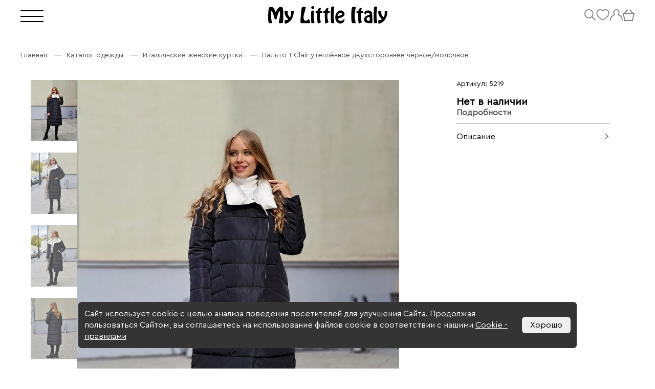

--- FILE ---
content_type: text/html; charset=UTF-8
request_url: https://mylittleitaly.ru/catalog/kurtki/palto_j_clair_uteplyennoe_dvukhstoronnee_chyernoe_molochnoe/
body_size: 27708
content:
    <!DOCTYPE html>
    <html lang="ru-RU">

    <head>
   
        <title>Куртка чёрная двухсторонняя купить в интернет-магазине MyLittleItaly по низкой цене в Москве</title>
        <link rel="icon" href="https://mylittleitaly.ru/favicon.svg" type="image/svg+xml">
        <link rel="icon" type="image/png" sizes="32x32" href="/favicon/favicon-32x32.png">
        <link rel="icon" type="image/png" sizes="16x16" href="/favicon/favicon-16x16.png">
        <link rel="manifest" href="/favicon/site.webmanifest">
        <link rel="apple-touch-icon" sizes="60x60" href="/favicon/apple-touch-icon-60x60.png">
        <link rel="apple-touch-icon" sizes="76x76" href="/favicon/apple-touch-icon-76x76.png">
        <link rel="apple-touch-icon" sizes="114x114" href="/favicon/apple-icon-114x114.png">
        <link rel="apple-touch-icon" sizes="120x120" href="/favicon/apple-icon-120x120.png">
        <link rel="apple-touch-icon" sizes="144x144" href="/favicon/apple-icon-144x144.png">
        <link rel="apple-touch-icon" sizes="152x152" href="/favicon/apple-icon-152x152.png">
        <link rel="apple-touch-icon" sizes="180x180" href="/favicon/apple-icon-180x180.png">

        <meta name="viewport" content="initial-scale=1.0, width=device-width, maximum-scale=5" />
        <meta name="HandheldFriendly" content="true" />
        <meta name="apple-mobile-web-app-title" content="My Little Italy">
        <link href="/local/templates/mli/css/normalize.css" rel="stylesheet">
        <link href="/local/templates/mli/css/critical.css?v=1.0.0.2" rel="stylesheet">
        <meta http-equiv="Cache-Control" content="no-cache, no-store, must-revalidate">

        <meta name="msapplication-TileColor" content="gray">
        <meta name="theme-color" content="gray" media="(prefers-color-scheme: light)">
        <meta name="theme-color" content="gray" media="(prefers-color-scheme: dark)">

        <meta http-equiv="Pragma" content="no-cache">
        <meta http-equiv="Expires" content="0">
         
        
        <script src="/local/templates/mli/js/jquery.js"></script>
        <meta http-equiv="Content-Type" content="text/html; charset=UTF-8" />
<meta name="robots" content="index, follow" />
<meta name="keywords" content="Каталог одежды из Италии для женщин" />
<meta name="description" content="Куртка чёрная двухсторонняя – женская итальянская одежда и обувь с доставкой по России и миру. Шоу-румы в Москве, Санкт-Петербурге и Краснодаре! +7 (495) 088-40-40" />
<link href="/bitrix/js/ui/design-tokens/dist/ui.design-tokens.min.css?173476374923463" type="text/css"  rel="stylesheet" />
<link href="/bitrix/js/ui/fonts/opensans/ui.font.opensans.min.css?17347637492320" type="text/css"  rel="stylesheet" />
<link href="/bitrix/js/main/popup/dist/main.popup.bundle.min.css?173531003126589" type="text/css"  rel="stylesheet" />
<link href="/bitrix/js/ui/video-js/dist/video-js-cdn.min.min.css?173531003547070" type="text/css"  rel="stylesheet" />
<link href="/bitrix/js/ui/icon-set/actions/style.min.css?173701756819819" type="text/css"  rel="stylesheet" />
<link href="/bitrix/js/ui/video-player/dist/video-player.bundle.min.css?17370175687299" type="text/css"  rel="stylesheet" />
<link href="/bitrix/css/arturgolubev.chatpanel/style.min.css?17347637529366" type="text/css"  rel="stylesheet" />
<link href="/bitrix/cache/css/s1/mli/page_7a20187157f10988cf50f410ba3d279b/page_7a20187157f10988cf50f410ba3d279b_v1.css?176371342950979" type="text/css"  rel="stylesheet" />
<link href="/bitrix/cache/css/s1/mli/template_4a2bd6790f1827651c30eb3b9f7a2a54/template_4a2bd6790f1827651c30eb3b9f7a2a54_v1.css?17619283871585" type="text/css"  data-template-style="true" rel="stylesheet" />
<script>if(!window.BX)window.BX={};if(!window.BX.message)window.BX.message=function(mess){if(typeof mess==='object'){for(let i in mess) {BX.message[i]=mess[i];} return true;}};</script>
<script>(window.BX||top.BX).message({"JS_CORE_LOADING":"Загрузка...","JS_CORE_NO_DATA":"- Нет данных -","JS_CORE_WINDOW_CLOSE":"Закрыть","JS_CORE_WINDOW_EXPAND":"Развернуть","JS_CORE_WINDOW_NARROW":"Свернуть в окно","JS_CORE_WINDOW_SAVE":"Сохранить","JS_CORE_WINDOW_CANCEL":"Отменить","JS_CORE_WINDOW_CONTINUE":"Продолжить","JS_CORE_H":"ч","JS_CORE_M":"м","JS_CORE_S":"с","JSADM_AI_HIDE_EXTRA":"Скрыть лишние","JSADM_AI_ALL_NOTIF":"Показать все","JSADM_AUTH_REQ":"Требуется авторизация!","JS_CORE_WINDOW_AUTH":"Войти","JS_CORE_IMAGE_FULL":"Полный размер"});</script>

<script src="/bitrix/js/main/core/core.min.js?1741696350225353"></script>

<script>BX.Runtime.registerExtension({"name":"main.core","namespace":"BX","loaded":true});</script>
<script>BX.setJSList(["\/bitrix\/js\/main\/core\/core_ajax.js","\/bitrix\/js\/main\/core\/core_promise.js","\/bitrix\/js\/main\/polyfill\/promise\/js\/promise.js","\/bitrix\/js\/main\/loadext\/loadext.js","\/bitrix\/js\/main\/loadext\/extension.js","\/bitrix\/js\/main\/polyfill\/promise\/js\/promise.js","\/bitrix\/js\/main\/polyfill\/find\/js\/find.js","\/bitrix\/js\/main\/polyfill\/includes\/js\/includes.js","\/bitrix\/js\/main\/polyfill\/matches\/js\/matches.js","\/bitrix\/js\/ui\/polyfill\/closest\/js\/closest.js","\/bitrix\/js\/main\/polyfill\/fill\/main.polyfill.fill.js","\/bitrix\/js\/main\/polyfill\/find\/js\/find.js","\/bitrix\/js\/main\/polyfill\/matches\/js\/matches.js","\/bitrix\/js\/main\/polyfill\/core\/dist\/polyfill.bundle.js","\/bitrix\/js\/main\/core\/core.js","\/bitrix\/js\/main\/polyfill\/intersectionobserver\/js\/intersectionobserver.js","\/bitrix\/js\/main\/lazyload\/dist\/lazyload.bundle.js","\/bitrix\/js\/main\/polyfill\/core\/dist\/polyfill.bundle.js","\/bitrix\/js\/main\/parambag\/dist\/parambag.bundle.js"]);
</script>
<script>BX.Runtime.registerExtension({"name":"pull.protobuf","namespace":"BX","loaded":true});</script>
<script>BX.Runtime.registerExtension({"name":"rest.client","namespace":"window","loaded":true});</script>
<script>(window.BX||top.BX).message({"pull_server_enabled":"Y","pull_config_timestamp":1633002936,"shared_worker_allowed":"Y","pull_guest_mode":"Y","pull_guest_user_id":-80182365,"pull_worker_mtime":1744707269});(window.BX||top.BX).message({"PULL_OLD_REVISION":"Для продолжения корректной работы с сайтом необходимо перезагрузить страницу."});</script>
<script>BX.Runtime.registerExtension({"name":"pull.client","namespace":"BX","loaded":true});</script>
<script>BX.Runtime.registerExtension({"name":"pull","namespace":"window","loaded":true});</script>
<script>BX.Runtime.registerExtension({"name":"ui.design-tokens","namespace":"window","loaded":true});</script>
<script>BX.Runtime.registerExtension({"name":"ui.fonts.opensans","namespace":"window","loaded":true});</script>
<script>BX.Runtime.registerExtension({"name":"main.popup","namespace":"BX.Main","loaded":true});</script>
<script>BX.Runtime.registerExtension({"name":"popup","namespace":"window","loaded":true});</script>
<script>BX.Runtime.registerExtension({"name":"ui.video-js","namespace":"window","loaded":true});</script>
<script>BX.Runtime.registerExtension({"name":"ui.icon-set.actions","namespace":"window","loaded":true});</script>
<script>BX.Runtime.registerExtension({"name":"ls","namespace":"window","loaded":true});</script>
<script>(window.BX||top.BX).message({"VIDEO_PLAYER_PLAY":"Воспроизвести","VIDEO_PLAYER_PAUSE":"Приостановить","VIDEO_PLAYER_REPLAY":"Воспроизвести снова","VIDEO_PLAYER_CURRENT_TIME":"Текущее время","VIDEO_PLAYER_DURATION":"Продолжительность","VIDEO_PLAYER_REMAINING_TIME":"Оставшееся время","VIDEO_PLAYER_LOADED":"Загрузка","VIDEO_PLAYER_PROGRESS":"Прогресс","VIDEO_PLAYER_PROGRESS_BAR":"Индикатор загрузки","VIDEO_PLAYER_FULLSCREEN":"Полноэкранный режим","VIDEO_PLAYER_EXIT_FULLSCREEN":"Неполноэкранный режим","VIDEO_PLAYER_MUTE":"Без звука","VIDEO_PLAYER_UNMUTE":"Со звуком","VIDEO_PLAYER_PLAYBACK_RATE":"Скорость воспроизведения","VIDEO_PLAYER_VOLUME_LEVEL":"Уровень громкости","VIDEO_PLAYER_ABORTED_PLAYBACK":"Вы прервали воспроизведение видео","VIDEO_PLAYER_NETWORK_ERROR":"Ошибка сети вызвала сбой во время загрузки.","VIDEO_PLAYER_FORMAT_NOT_SUPPORTED":"Не удалось загрузить видео из-за сетевого или серверного сбоя либо неподдерживаемого формата видео.","VIDEO_PLAYER_PLAYBACK_WAS_ABORTED":"Воспроизведение прервано из-за повреждения либо в связи с тем, что видео использует функции, неподдерживаемые вашим браузером.","VIDEO_PLAYER_NO_COMPATIBLE_SOURCE":"Совместимые источники для этого видео отсутствуют.","VIDEO_PLAYER_MEDIA_IS_ENCRYPTED":"Видео зашифровано, а у нас нет ключей для его расшифровки.","VIDEO_PLAYER_PLAY_VIDEO":"Воспроизвести видео","VIDEO_PLAYER_EXIT_PICTURE_IN_PICTURE":"Закрыть картинку в картинке","VIDEO_PLAYER_PICTURE_IN_PICTURE":"Картинка в картинке"});</script>
<script>BX.Runtime.registerExtension({"name":"ui.video-player","namespace":"BX.UI.VideoPlayer","loaded":true});</script>
<script>BX.Runtime.registerExtension({"name":"fx","namespace":"window","loaded":true});</script>
<script>(window.BX||top.BX).message({"LANGUAGE_ID":"ru","FORMAT_DATE":"DD.MM.YYYY","FORMAT_DATETIME":"DD.MM.YYYY HH:MI:SS","COOKIE_PREFIX":"BITRIX_SM","SERVER_TZ_OFFSET":"10800","UTF_MODE":"Y","SITE_ID":"s1","SITE_DIR":"\/","USER_ID":"","SERVER_TIME":1765797981,"USER_TZ_OFFSET":0,"USER_TZ_AUTO":"Y","bitrix_sessid":"65c1d3c091ace3d9b21b8fa743b57faf"});</script>


<script  src="/bitrix/cache/js/s1/mli/kernel_main/kernel_main_v1.js?1762770313436198"></script>
<script src="/bitrix/js/pull/protobuf/protobuf.min.js?173476374776433"></script>
<script src="/bitrix/js/pull/protobuf/model.min.js?173476374714190"></script>
<script src="/bitrix/js/rest/client/rest.client.min.js?17347637509240"></script>
<script src="/bitrix/js/pull/client/pull.client.min.js?174601742249849"></script>
<script src="/bitrix/js/main/popup/dist/main.popup.bundle.min.js?173531003165924"></script>
<script src="/bitrix/js/ui/video-js/dist/video.core.min.js?1735310035259200"></script>
<script src="/bitrix/js/main/core/core_ls.min.js?17353100312683"></script>
<script src="/bitrix/js/ui/video-player/dist/video-player.bundle.min.js?173929255918151"></script>
<script src="/bitrix/js/arturgolubev.chatpanel/script.js?17347637498911"></script>
<script>BX.setJSList(["\/bitrix\/js\/main\/core\/core_fx.js","\/bitrix\/js\/main\/session.js","\/bitrix\/js\/main\/pageobject\/pageobject.js","\/bitrix\/js\/main\/core\/core_window.js","\/bitrix\/js\/main\/date\/main.date.js","\/bitrix\/js\/main\/core\/core_date.js","\/bitrix\/js\/main\/dd.js","\/bitrix\/js\/main\/core\/core_uf.js","\/bitrix\/js\/main\/core\/core_dd.js","\/bitrix\/js\/main\/core\/core_tooltip.js","\/bitrix\/js\/main\/utils.js","\/bitrix\/js\/main\/core\/core.js","\/local\/templates\/mli\/components\/bitrix\/catalog.element\/product\/script.js","\/local\/templates\/mli\/components\/bitrix\/catalog.section\/products\/script.js","\/local\/templates\/mli\/components\/bitrix\/catalog.item\/items\/script.js","\/local\/templates\/mli\/components\/bitrix\/subscribe.form\/footer\/script.js"]);</script>
<script>BX.setCSSList(["\/local\/templates\/mli\/components\/bitrix\/catalog\/catalog_new\/style.css","\/bitrix\/components\/bitrix\/player\/templates\/.default\/style.css","\/local\/templates\/mli\/components\/bitrix\/catalog.element\/product\/style.css","\/local\/components\/mli\/any.questions.form\/templates\/.default\/style.css","\/local\/templates\/mli\/components\/bitrix\/catalog.section\/products\/style.css","\/local\/templates\/mli\/components\/bitrix\/catalog.item\/items\/style.css","\/local\/templates\/mli\/components\/bitrix\/breadcrumb\/breadcrumb\/style.css","\/local\/templates\/mli\/components\/bitrix\/subscribe.form\/footer\/style.css"]);</script>
<script>
					(function () {
						"use strict";

						var counter = function ()
						{
							var cookie = (function (name) {
								var parts = ("; " + document.cookie).split("; " + name + "=");
								if (parts.length == 2) {
									try {return JSON.parse(decodeURIComponent(parts.pop().split(";").shift()));}
									catch (e) {}
								}
							})("BITRIX_CONVERSION_CONTEXT_s1");

							if (cookie && cookie.EXPIRE >= BX.message("SERVER_TIME"))
								return;

							var request = new XMLHttpRequest();
							request.open("POST", "/bitrix/tools/conversion/ajax_counter.php", true);
							request.setRequestHeader("Content-type", "application/x-www-form-urlencoded");
							request.send(
								"SITE_ID="+encodeURIComponent("s1")+
								"&sessid="+encodeURIComponent(BX.bitrix_sessid())+
								"&HTTP_REFERER="+encodeURIComponent(document.referrer)
							);
						};

						if (window.frameRequestStart === true)
							BX.addCustomEvent("onFrameDataReceived", counter);
						else
							BX.ready(counter);
					})();
				</script>
<script>BX.bind(window, "load", function(){BX.PULL.start();});</script>
<!-- dev2fun module opengraph -->
<meta property="og:title" content="Куртка чёрная двухсторонняя купить в интернет-магазине MyLittleItaly по низкой цене в Москве"/>
<meta property="og:description" content="Куртка чёрная двухсторонняя &ndash; женская итальянская одежда и обувь с доставкой по России и миру. Шоу-румы в Москве, Санкт-Петербурге и Краснодаре! +7 (495) 088-40..."/>
<meta property="og:url" content="https://mylittleitaly.ru/catalog/kurtki/palto_j_clair_uteplyennoe_dvukhstoronnee_chyernoe_molochnoe/"/>
<meta property="og:type" content="website"/>
<meta property="og:image" content="https://mylittleitaly.ru/upload/iblock/d6a/szo5gcvphlty47987rz0l4hegml9wofu.jpg"/>
<meta property="og:image:type" content="image/jpeg"/>
<meta property="og:image:width" content="810"/>
<meta property="og:image:height" content="1080"/>
<!-- /dev2fun module opengraph -->



<script  src="/bitrix/cache/js/s1/mli/template_472737a5b47d7cf3fa969050c70f6389/template_472737a5b47d7cf3fa969050c70f6389_v1.js?17619283871802"></script>
<script  src="/bitrix/cache/js/s1/mli/page_5aa12214be76693dda7ee8adbb15300f/page_5aa12214be76693dda7ee8adbb15300f_v1.js?176192839377761"></script>
<script>var _ba = _ba || []; _ba.push(["aid", "1438893ac9d97a513cdb758a5223502b"]); _ba.push(["host", "mylittleitaly.ru"]); (function() {var ba = document.createElement("script"); ba.type = "text/javascript"; ba.async = true;ba.src = (document.location.protocol == "https:" ? "https://" : "http://") + "bitrix.info/ba.js";var s = document.getElementsByTagName("script")[0];s.parentNode.insertBefore(ba, s);})();</script>


        
            

        <!-- Yandex.Metrika counter -->
        <script type="text/javascript">
            (function(m, e, t, r, i, k, a) {
                m[i] = m[i] || function() {
                    (m[i].a = m[i].a || []).push(arguments)
                };
                m[i].l = 1 * new Date();
                for (var j = 0; j < document.scripts.length; j++) {
                    if (document.scripts[j].src === r) {
                        return;
                    }
                }
                k = e.createElement(t), a = e.getElementsByTagName(t)[0], k.async = 1, k.src = r, a.parentNode.insertBefore(k, a)
            })
            (window, document, "script", "https://mc.yandex.ru/metrika/tag.js", "ym");

            ym(72162790, "init", {
                clickmap: true,
                trackLinks: true,
                accurateTrackBounce: true,
                webvisor: true,
                ecommerce: "dataLayer"
            });
        </script>
        <noscript>
            <div><img src="https://mc.yandex.ru/watch/72162790" style="position:absolute; left:-9999px;" alt="" /></div>
        </noscript>
        <!-- /Yandex.Metrika counter -->

    </head>

    <body>
                <header class="header header--black">
            <div class="header__container">
                <div class="header__item">
                    <button class="header__burger"></button>
                                                        </div>
                <div class="header__item">
                    <a href="/">                     <svg class="header__logo" width="233" height="34" viewBox="0 0 233 34" fill="none" xmlns="http://www.w3.org/2000/svg">
                        <path d="M29.4896 20.7188C29.4896 29.1125 28.9062 33.3094 27.6863 33.3094H27.5802H22.7007C21.5868 33.3094 21.0034 33.0437 21.0034 32.5656C21.0034 31.6625 21.3747 29.1656 22.1172 25.0219C22.8598 20.6125 23.2841 17.6906 23.3902 16.2031C23.4432 15.3 23.3902 14.0781 23.178 12.5375C22.9128 10.6781 22.5415 9.775 22.1703 9.775C21.5868 9.775 20.5261 11.9 19.041 16.0969C17.662 19.975 16.9194 22.5781 16.7603 24.0125C16.6012 25.3938 15.8586 26.0844 14.6918 26.0844C14.1614 26.0844 13.631 25.8719 13.1537 25.4469C12.6763 25.0219 12.4111 24.5438 12.3581 24.0125C11.7746 21.0906 10.926 18.0625 9.8122 15.0344C8.53927 11.5281 7.53153 9.775 6.73594 9.775C5.88732 9.775 5.46301 11.6875 5.46301 15.4594C5.46301 15.6719 5.46301 15.8844 5.51605 16.2031C5.56909 16.4688 5.56909 16.6281 5.56909 16.6281C5.56909 23.1625 6.31163 28.1562 7.74368 31.6625C7.84976 31.9812 7.9028 32.2469 7.9028 32.4594C7.9028 32.8844 7.47849 33.15 6.57683 33.2031L2.1746 33.3094C0.742545 33.3625 0 29.4312 0 21.5156C0 8.18125 1.2199 1.54063 3.60665 1.54063H6.57683C8.27407 1.54063 9.8122 2.55 11.2443 4.62187C12.0398 5.7375 12.9415 7.65 14.0553 10.2C14.4796 11.2094 14.7448 11.7406 14.8509 11.7406C15.01 11.7406 15.2752 11.3156 15.5934 10.4656C16.1238 8.97813 17.1316 7.225 18.6697 5.25937C20.42 2.92187 21.9051 1.7 23.0719 1.54063H26.4134C28.5349 1.54063 29.5427 6.00313 29.5427 14.9813V20.7188H29.4896ZM50.0157 10.2C50.0157 15.0875 49.061 19.4437 47.0986 23.375C45.4013 26.6687 43.2267 29.325 40.4687 31.2906C37.9759 33.0969 35.5891 34 33.3084 34C32.5129 34 32.1416 33.4688 32.1416 32.3531V28.7406C32.1416 28.1562 32.2477 27.7313 32.5129 27.5719C32.7781 27.4125 33.2554 27.3063 33.9449 27.3063C37.1272 27.3063 38.7184 26.7219 38.7184 25.5C38.7184 25.1281 38.135 24.3844 37.0212 23.2156C35.6422 21.7813 34.5814 20.2938 33.8919 18.8063C32.7781 16.4156 32.1946 13.5469 32.1946 10.2C32.1946 9.61563 32.2477 9.24375 32.4068 9.19062C32.5659 9.08437 32.9902 9.03125 33.7328 9.03125H36.7029C37.7107 9.03125 38.2411 9.24375 38.2411 9.66875C38.2411 9.88125 38.188 10.3063 38.0819 10.9438C37.9759 11.5813 37.9228 12.0062 37.9228 12.1656C37.9228 14.3437 38.5593 16.4688 39.8853 18.5406C40.9991 20.3469 41.9008 21.3031 42.5903 21.3031C43.0676 21.3031 43.598 20.5062 44.1284 18.8594C44.6588 17.2125 44.924 15.4062 44.924 13.4937C44.924 13.2281 44.8709 12.5906 44.8179 11.6344C44.7649 10.6781 44.7118 10.0406 44.7118 9.72187C44.7118 9.45625 44.8179 9.29687 44.977 9.19062C45.1361 9.1375 45.5604 9.08438 46.1969 9.08438H48.2654C48.9549 9.08438 49.4323 9.1375 49.6444 9.24375C49.9096 9.29687 50.0157 9.61563 50.0157 10.2ZM82.0512 32.6719C82.0512 33.0969 81.786 33.3094 81.2556 33.3094L65.2379 33.2562C63.8589 33.2562 63.1694 32.4594 63.1694 30.9188C63.1694 26.6156 63.4876 21.3031 64.1241 14.875C64.7075 8.60625 65.2909 4.56875 65.8743 2.70937L65.9804 2.3375C66.1395 1.80625 66.6169 1.54063 67.3064 1.54063H72.186C72.9816 1.54063 73.3528 1.85937 73.3528 2.44375C73.3528 3.4 72.6633 6.48125 71.2313 11.6875C69.7992 16.8938 69.1097 19.975 69.1097 20.9844C69.1097 25.9781 70.5418 28.475 73.3528 28.475C75.1562 28.475 76.9595 27.5719 78.7628 25.7656C79.1341 25.3938 79.3993 25.2344 79.5584 25.2344C79.9827 25.2344 80.3009 25.5531 80.5131 26.1375C80.7252 26.7219 81.2556 28.6875 82.0512 32.0875V32.6719ZM90.1131 2.44375C90.1131 3.45312 89.7949 4.19687 89.2115 4.78125C88.628 5.3125 87.9385 5.63125 87.143 5.63125C86.3474 5.63125 85.6579 5.36563 85.0744 4.78125C84.491 4.25 84.1728 3.45312 84.1728 2.44375C84.1728 1.7 84.491 1.11562 85.0744 0.690625C85.6579 0.265625 86.3474 0 87.143 0C87.9385 0 88.628 0.2125 89.2115 0.690625C89.7949 1.11562 90.1131 1.7 90.1131 2.44375ZM90.4844 31.7156C90.4844 32.4594 90.3783 32.8844 90.2192 33.0438C90.0601 33.2031 89.6358 33.2562 88.9463 33.2562H85.7109C85.1805 33.2562 84.8623 33.2031 84.6501 33.0969C84.3319 32.8844 84.2258 32.4063 84.2258 31.7156C84.2258 30.9719 84.1728 29.0594 84.0137 25.8719C83.9076 23.1625 83.8545 20.9844 83.8545 19.3375C83.8545 16.7344 83.9606 13.7062 84.2258 10.2531C84.544 9.29687 85.1275 8.81875 86.0291 8.81875H87.8325C88.8402 8.81875 89.3706 9.19062 89.3706 9.9875C89.3706 10.4125 89.3176 11.3156 89.1584 12.75C88.9993 14.1844 88.9463 15.2469 88.9463 15.9375C88.8402 20.5594 89.3706 25.8188 90.4844 31.7156ZM105.654 11.05C105.654 11.5812 105.547 12.1125 105.335 12.6437C105.123 13.175 104.964 13.4406 104.752 13.4406C104.593 13.4406 104.275 13.3344 103.797 13.175C103.32 13.0156 103.002 12.9094 102.789 12.9094C101.57 12.9094 100.986 15.0344 100.986 19.3375C100.986 21.3031 101.145 23.375 101.516 25.4469C101.888 27.5188 102.259 28.9531 102.683 29.75C103.055 30.6 103.214 31.025 103.214 31.025C103.214 31.2906 102.949 31.5563 102.418 31.8219L98.4933 33.7344C98.3342 33.7875 98.0159 33.8406 97.5916 33.8406C97.2203 33.8406 96.9021 33.3094 96.69 32.1937C96.2126 29.6437 96.0005 26.8281 96.0005 23.8C96.0005 22.95 96.0005 21.675 96.0005 20.0812C96.0005 18.4875 96.0005 17.3188 96.0005 16.575C96.0005 14.1844 95.6822 12.9625 94.9927 12.9625C94.8866 12.9625 94.5684 13.0687 94.091 13.2281C93.6137 13.3875 93.2955 13.4937 93.1894 13.4937C92.8712 13.4937 92.7651 12.6969 92.7651 11.1562C92.7651 9.775 93.4546 9.08438 94.8336 9.08438C95.7353 9.08438 96.3187 9.03125 96.5308 8.87188C96.743 8.7125 96.8491 8.2875 96.8491 7.54375C96.8491 6.26875 97.3795 5.36563 98.4402 4.83438C99.3949 4.4625 100.403 4.0375 101.41 3.66563C101.941 3.4 102.259 3.29375 102.418 3.29375C102.789 3.29375 102.949 3.55937 102.949 4.09062C102.949 4.51562 102.789 5.36562 102.471 6.5875C102.153 7.80937 101.994 8.55312 101.994 8.76562C101.994 9.08438 102.153 9.19062 102.524 9.19062C102.63 9.19062 102.896 9.1375 103.32 9.08438C103.744 9.03125 104.062 8.97812 104.221 8.97812C105.176 9.03125 105.654 9.66875 105.654 11.05ZM120.504 11.05C120.504 11.5812 120.398 12.1125 120.186 12.6437C119.974 13.175 119.815 13.4406 119.603 13.4406C119.444 13.4406 119.125 13.3344 118.648 13.175C118.171 13.0156 117.852 12.9094 117.64 12.9094C116.42 12.9094 115.837 15.0344 115.837 19.3375C115.837 21.3031 115.996 23.375 116.367 25.4469C116.739 27.5188 117.11 28.9531 117.534 29.75C117.906 30.6 118.065 31.025 118.065 31.025C118.065 31.2906 117.799 31.5563 117.269 31.8219L113.344 33.7344C113.185 33.7875 112.867 33.8406 112.443 33.8406C112.071 33.8406 111.753 33.3094 111.541 32.1937C111.064 29.6437 110.851 26.8281 110.851 23.8C110.851 22.95 110.851 21.675 110.851 20.0812C110.851 18.4875 110.851 17.3188 110.851 16.575C110.851 14.1844 110.533 12.9625 109.844 12.9625C109.738 12.9625 109.419 13.0687 108.942 13.2281C108.465 13.3875 108.146 13.4937 108.04 13.4937C107.722 13.4937 107.616 12.6969 107.616 11.1562C107.616 9.775 108.305 9.08438 109.684 9.08438C110.586 9.08438 111.17 9.03125 111.382 8.87188C111.594 8.7125 111.7 8.2875 111.7 7.54375C111.7 6.26875 112.23 5.36563 113.291 4.83438C114.246 4.4625 115.254 4.0375 116.261 3.66563C116.792 3.4 117.11 3.29375 117.269 3.29375C117.64 3.29375 117.799 3.55937 117.799 4.09062C117.799 4.51562 117.64 5.36562 117.322 6.5875C117.004 7.80937 116.845 8.55312 116.845 8.76562C116.845 9.08438 117.004 9.19062 117.375 9.19062C117.481 9.19062 117.746 9.1375 118.171 9.08438C118.595 9.03125 118.913 8.97812 119.072 8.97812C120.027 9.03125 120.504 9.66875 120.504 11.05ZM129.15 32.9375C129.15 33.2031 128.725 33.3094 127.824 33.3094H124.854C124.217 33.3094 123.74 33.2031 123.528 33.0438C123.262 32.8844 123.156 32.4594 123.156 31.7687C122.679 29.3781 122.414 25.1812 122.414 19.1781C122.414 11.7937 122.732 6.1625 123.422 2.3375C123.528 1.59375 123.687 1.16875 123.899 1.00937C124.005 0.903125 124.323 0.85 124.854 0.85H127.293C128.248 0.85 128.832 1.0625 129.097 1.4875C129.044 2.07187 128.832 4.51562 128.46 8.76562C128.089 12.75 127.93 15.9375 127.93 18.3281C127.93 20.6656 128.142 23.5875 128.566 27.1469C128.938 30.6 129.15 32.5656 129.15 32.9375ZM149.198 26.5625C149.198 28.5281 148.456 30.2281 147.024 31.6094C145.486 33.0969 143.417 33.8406 140.871 33.8406C137.795 33.8406 135.302 32.6188 133.552 30.1219C131.961 27.9438 131.165 25.2344 131.165 21.9938C131.165 18.7 132.067 15.725 133.923 12.9625C135.992 9.88125 138.591 8.39375 141.773 8.39375C143.682 8.39375 145.38 8.97813 146.812 10.2C148.456 11.5813 149.252 13.3875 149.252 15.6187C149.252 19.0187 146.069 21.5156 139.705 23.1094C138.962 23.2688 138.326 23.6406 137.742 24.1188C137.212 24.5969 136.893 25.1281 136.893 25.7125C136.893 26.7219 137.583 27.5188 138.909 28.1031C139.97 28.5281 141.084 28.7938 142.25 28.7938C145.38 28.7938 147.289 27.4125 147.979 24.65C148.085 24.1719 148.244 23.9062 148.35 23.9062C148.509 23.9062 148.668 24.1719 148.88 24.7562C149.039 25.2875 149.198 25.925 149.198 26.5625ZM144.425 15.5656C144.425 14.9281 144.107 14.2906 143.417 13.7062C142.781 13.1219 141.985 12.8563 141.19 12.8563C139.864 12.8563 138.644 13.4937 137.636 14.8219C136.787 15.9375 136.31 17.0531 136.31 18.1688C136.31 18.7 136.681 18.9656 137.371 18.9656C138.379 18.9656 140.235 18.4344 142.94 17.3187C143.948 17 144.425 16.4156 144.425 15.5656ZM170.997 32.6719C170.997 33.0969 170.679 33.3094 170.096 33.3094L165.163 33.2031C164.368 33.2031 163.837 32.9375 163.572 32.4062C163.466 32.2469 163.307 31.5031 163.095 30.2281C162.67 27.9969 162.458 24.0125 162.458 18.275C162.458 10.9438 162.936 5.84375 163.89 2.975C164.209 2.01875 164.951 1.54063 166.065 1.54063H169.3C170.414 1.54063 170.997 1.85937 170.997 2.44375C170.997 3.02812 170.679 5.3125 169.99 9.29688C169.3 13.2812 168.982 15.9906 168.982 17.425C168.982 21.7812 169.618 26.5625 170.891 31.7687C170.944 32.1937 170.997 32.5125 170.997 32.6719ZM185.583 11.05C185.583 11.5812 185.477 12.1125 185.265 12.6437C185.053 13.175 184.894 13.4406 184.682 13.4406C184.522 13.4406 184.204 13.3344 183.727 13.175C183.249 13.0156 182.931 12.9094 182.719 12.9094C181.499 12.9094 180.916 15.0344 180.916 19.3375C180.916 21.3031 181.075 23.375 181.446 25.4469C181.817 27.5188 182.189 28.9531 182.613 29.75C182.984 30.6 183.143 31.025 183.143 31.025C183.143 31.2906 182.878 31.5563 182.348 31.8219L178.423 33.7344C178.264 33.7875 177.946 33.8406 177.521 33.8406C177.15 33.8406 176.832 33.3094 176.62 32.1937C176.142 29.6437 175.93 26.8281 175.93 23.8C175.93 22.95 175.93 21.675 175.93 20.0812C175.93 18.4875 175.93 17.3188 175.93 16.575C175.93 14.1844 175.612 12.9625 174.922 12.9625C174.816 12.9625 174.498 13.0687 174.021 13.2281C173.543 13.3875 173.225 13.4937 173.119 13.4937C172.801 13.4937 172.695 12.6969 172.695 11.1562C172.695 9.775 173.384 9.08438 174.763 9.08438C175.665 9.08438 176.248 9.03125 176.461 8.87188C176.673 8.7125 176.779 8.2875 176.779 7.54375C176.779 6.26875 177.309 5.36563 178.37 4.83438C179.325 4.4625 180.332 4.0375 181.34 3.66563C181.87 3.4 182.189 3.29375 182.348 3.29375C182.719 3.29375 182.878 3.55937 182.878 4.09062C182.878 4.51562 182.719 5.36562 182.401 6.5875C182.083 7.80937 181.924 8.55312 181.924 8.76562C181.924 9.08438 182.083 9.19062 182.454 9.19062C182.56 9.19062 182.825 9.1375 183.249 9.08438C183.674 9.03125 183.992 8.97812 184.151 8.97812C185.106 9.03125 185.583 9.66875 185.583 11.05ZM203.829 32.0875C203.882 32.6188 203.51 32.9906 202.821 33.0969C202.29 33.2031 200.964 33.2562 198.843 33.2562C195.13 33.2562 192.425 32.7781 190.622 31.8219C188.606 30.7594 187.599 28.9531 187.546 26.4031C187.493 24.0125 188.288 22.0469 189.932 20.5062C191.471 19.0187 193.645 17.9562 196.456 17.425C197.358 17.2656 197.888 17.0531 198.047 16.8937C198.206 16.7344 198.259 16.2031 198.259 15.3531C198.259 14.6625 197.888 14.0781 197.093 13.6531C196.297 13.2281 195.448 13.0156 194.494 13.0156C192.69 13.0156 191.63 13.6 191.364 14.7156C191.258 15.7781 190.887 16.3625 190.304 16.3625C189.72 16.3625 189.19 15.9906 188.712 15.1938C188.235 14.3969 187.97 13.6 187.97 12.8563C187.97 11.6344 188.712 10.5719 190.145 9.72187C191.577 8.87187 193.274 8.44687 195.183 8.44687C197.358 8.44687 199.161 8.97813 200.646 10.0938C202.343 11.3688 203.245 13.2281 203.351 15.6187L203.829 32.0875ZM198.472 26.6688V22.4188C198.472 21.6219 197.994 21.25 197.04 21.25C196.085 21.25 195.077 21.6219 194.069 22.3656C192.956 23.2156 192.372 24.225 192.372 25.2875C192.372 26.2437 192.796 27.0406 193.698 27.7313C194.494 28.3688 195.342 28.7406 196.297 28.7406C197.782 28.7406 198.472 28.05 198.472 26.6688ZM212.951 32.9375C212.951 33.2031 212.527 33.3094 211.625 33.3094H208.655C208.019 33.3094 207.541 33.2031 207.329 33.0438C207.064 32.8844 206.958 32.4594 206.958 31.7687C206.481 29.3781 206.215 25.1812 206.215 19.1781C206.215 11.7937 206.534 6.1625 207.223 2.3375C207.329 1.59375 207.488 1.16875 207.7 1.00937C207.807 0.903125 208.125 0.85 208.655 0.85H211.095C212.05 0.85 212.633 1.0625 212.898 1.4875C212.845 2.07187 212.633 4.51562 212.262 8.76562C211.891 12.75 211.731 15.9375 211.731 18.3281C211.731 20.6656 211.944 23.5875 212.368 27.1469C212.739 30.6 212.951 32.5656 212.951 32.9375ZM233 10.2C233 15.0875 232.045 19.4437 230.083 23.375C228.386 26.6687 226.211 29.325 223.453 31.2906C220.96 33.0969 218.573 34 216.293 34C215.497 34 215.126 33.4688 215.126 32.3531V28.7406C215.126 28.1562 215.232 27.7313 215.497 27.5719C215.762 27.4125 216.24 27.3063 216.929 27.3063C220.112 27.3063 221.703 26.7219 221.703 25.5C221.703 25.1281 221.119 24.3844 220.005 23.2156C218.626 21.7813 217.566 20.2938 216.876 18.8063C215.762 16.4156 215.179 13.5469 215.179 10.2C215.179 9.61563 215.232 9.24375 215.391 9.19062C215.55 9.08437 215.975 9.03125 216.717 9.03125H219.687C220.695 9.03125 221.225 9.24375 221.225 9.66875C221.225 9.88125 221.172 10.3063 221.066 10.9438C220.96 11.5813 220.907 12.0062 220.907 12.1656C220.907 14.3437 221.544 16.4688 222.87 18.5406C223.983 20.3469 224.885 21.3031 225.575 21.3031C226.052 21.3031 226.582 20.5062 227.113 18.8594C227.643 17.2125 227.908 15.4062 227.908 13.4937C227.908 13.2281 227.855 12.5906 227.802 11.6344C227.749 10.6781 227.696 10.0406 227.696 9.72187C227.696 9.45625 227.802 9.29687 227.961 9.19062C228.12 9.1375 228.545 9.08438 229.181 9.08438H231.25C231.939 9.08438 232.417 9.1375 232.629 9.24375C232.894 9.29687 233 9.61563 233 10.2Z" fill="white"></path>
                    </svg>
                    </a>                </div>
                <div class="header__item header__item--flex">
                    <div class="header__search-inner">
                        <svg class="header__search-button" class width="22" height="22" id="_1" data-name="1" xmlns="http://www.w3.org/2000/svg" viewBox="0 0 37.06 37.06">
                            <defs>
                                <style>
                                    .cls-1 {
                                        fill: #fff;
                                        opacity: 0.5;
                                    }
                                </style>
                            </defs>
                            <path class="cls-1" d="M37.06,34.94,26.61,24.49a15,15,0,1,0-2.12,2.12L34.94,37.06ZM15,27A12,12,0,1,1,27,15,12,12,0,0,1,15,27Z"></path>
                        </svg>
                        <form action="/catalog/" class="header__search">
                            <input type="text" autocomplete="false" name="q" placeholder="Поиск" minlength="3" required>
                        </form>
                    </div>
                    <a href="/personal/wishlist/">
                        <svg data-id="60159" width="28px" height="28px" viewBox="0 0 24 24" fill="none" xmlns="http://www.w3.org/2000/svg">
                            <g class="cls-1" id="SVGRepo_bgCarrier" stroke-width="0"></g>
                            <g class="cls-1" id="SVGRepo_tracerCarrier" stroke-linecap="round" stroke-linejoin="round"></g>
                            <g class="cls-1" id="SVGRepo_iconCarrier">
                                <path d="M8.96173 18.9109L9.42605 18.3219L8.96173 18.9109ZM12 5.50063L11.4596 6.02073C11.601 6.16763 11.7961 6.25063 12 6.25063C12.2039 6.25063 12.399 6.16763 12.5404 6.02073L12 5.50063ZM15.0383 18.9109L15.5026 19.4999L15.0383 18.9109ZM9.42605 18.3219C7.91039 17.1271 6.25307 15.9603 4.93829 14.4798C3.64922 13.0282 2.75 11.3345 2.75 9.1371H1.25C1.25 11.8026 2.3605 13.8361 3.81672 15.4758C5.24723 17.0866 7.07077 18.3752 8.49742 19.4999L9.42605 18.3219ZM2.75 9.1371C2.75 6.98623 3.96537 5.18252 5.62436 4.42419C7.23607 3.68748 9.40166 3.88258 11.4596 6.02073L12.5404 4.98053C10.0985 2.44352 7.26409 2.02539 5.00076 3.05996C2.78471 4.07292 1.25 6.42503 1.25 9.1371H2.75ZM8.49742 19.4999C9.00965 19.9037 9.55954 20.3343 10.1168 20.6599C10.6739 20.9854 11.3096 21.25 12 21.25V19.75C11.6904 19.75 11.3261 19.6293 10.8736 19.3648C10.4213 19.1005 9.95208 18.7366 9.42605 18.3219L8.49742 19.4999ZM15.5026 19.4999C16.9292 18.3752 18.7528 17.0866 20.1833 15.4758C21.6395 13.8361 22.75 11.8026 22.75 9.1371H21.25C21.25 11.3345 20.3508 13.0282 19.0617 14.4798C17.7469 15.9603 16.0896 17.1271 14.574 18.3219L15.5026 19.4999ZM22.75 9.1371C22.75 6.42503 21.2153 4.07292 18.9992 3.05996C16.7359 2.02539 13.9015 2.44352 11.4596 4.98053L12.5404 6.02073C14.5983 3.88258 16.7639 3.68748 18.3756 4.42419C20.0346 5.18252 21.25 6.98623 21.25 9.1371H22.75ZM14.574 18.3219C14.0479 18.7366 13.5787 19.1005 13.1264 19.3648C12.6739 19.6293 12.3096 19.75 12 19.75V21.25C12.6904 21.25 13.3261 20.9854 13.8832 20.6599C14.4405 20.3343 14.9903 19.9037 15.5026 19.4999L14.574 18.3219Z"></path>
                            </g>
                        </svg>
                    </a>
                    <a class="header__profile-inner" href="/auth/">
                        <svg class="header__profile" width="25" height="22" id="_3" data-name="1" xmlns="http://www.w3.org/2000/svg" viewBox="0 0 42.14 36.76">
                            <defs>
                                <style>
                                    .cls-1 {
                                        opacity: 0.5;
                                    }

                                    .cls-2 {
                                        fill: #fff;
                                    }
                                </style>
                            </defs>
                            <g class="cls-1">
                                <path class="cls-2" d="M42.14,36.76h-3A18,18,0,0,0,26.6,19.56,2,2,0,0,1,25.21,18a2.12,2.12,0,0,1,.68-2A7.39,7.39,0,0,0,26,4.89,7.3,7.3,0,0,0,20.24,3a7.39,7.39,0,0,0-4,13,2.12,2.12,0,0,1,.68,2,2,2,0,0,1-1.39,1.55A18,18,0,0,0,3,36.76H0A21,21,0,0,1,13.22,17.2a10.39,10.39,0,1,1,15.7,0A21,21,0,0,1,42.14,36.76ZM27.85,18.27Zm-.34-1.57h0Z"></path>
                            </g>
                        </svg>
                    </a>
                    <a class="header__ccount" href="/cart/" style="position: relative;">
                                                                        <svg class="header__cart" width="23" height="23" id="_4" data-name="1" xmlns="http://www.w3.org/2000/svg" viewBox="0 0 35.82 35.83">
                            <defs>
                                <style>
                                    .cls-1 {
                                        fill: #fff;
                                        opacity: 0.5;
                                    }
                                </style>
                            </defs>
                            <path class="cls-1" d="M35.33,11.88a2.07,2.07,0,0,0-1.62-.79H31.53L22,0,19.75,2l7.83,9.14H8.24L16.07,2,13.8,0,4.29,11.09H2.11a2.07,2.07,0,0,0-1.62.79,2.28,2.28,0,0,0-.43,1.94l5.06,22H30.7l5.06-22A2.28,2.28,0,0,0,35.33,11.88Zm-7,20.95H7.51L3.2,14.09H32.62Z"></path>
                        </svg>
                    </a>
                </div>
            </div>
        </header>

        <main class="main-content">

            
                <div class="breadcrumbs" itemprop="http://schema.org/breadcrumb" itemscope itemtype="http://schema.org/BreadcrumbList">
			<span itemprop="itemListElement" itemscope itemtype="http://schema.org/ListItem">
				<a href="/" itemprop="name">Главная</a>
				<meta itemprop="position" content="1" />
			</span><span class="breadcrumbs__separator">
	<svg width="14" height="2" viewBox="0 0 14 2" fill="none" xmlns="http://www.w3.org/2000/svg">
		<path d="M14 0.0880681H0V1.18182H14V0.0880681Z" fill="#565656"></path>
	</svg>
</span>
			<span itemprop="itemListElement" itemscope itemtype="http://schema.org/ListItem">
				<a href="/catalog/" itemprop="name">Каталог одежды</a>
				<meta itemprop="position" content="2" />
			</span><span class="breadcrumbs__separator">
	<svg width="14" height="2" viewBox="0 0 14 2" fill="none" xmlns="http://www.w3.org/2000/svg">
		<path d="M14 0.0880681H0V1.18182H14V0.0880681Z" fill="#565656"></path>
	</svg>
</span>
			<span itemprop="itemListElement" itemscope itemtype="http://schema.org/ListItem">
				<a href="/catalog/kurtki/" itemprop="name">Итальянские женские куртки</a>
				<meta itemprop="position" content="3" />
			</span><span class="breadcrumbs__separator">
	<svg width="14" height="2" viewBox="0 0 14 2" fill="none" xmlns="http://www.w3.org/2000/svg">
		<path d="M14 0.0880681H0V1.18182H14V0.0880681Z" fill="#565656"></path>
	</svg>
</span>
			<span itemprop="itemListElement" itemscope itemtype="http://schema.org/ListItem">
				<span itemprop="name">Пальто J-Clair утеплённое двухстороннее чёрное/молочное</span>
				<meta itemprop="position" content="4" />
			</span></div>                    


<section class="product">
    <div class="product-images">
        <div class="product-images-list">
                            <div class="product-images-list__item product-images-list__item--active">
                    <img data-src="/upload/resize_cache/iblock/d6a/1080_1920_0/szo5gcvphlty47987rz0l4hegml9wofu.jpg" src="/upload/resize_cache/iblock/d6a/240_180_0/szo5gcvphlty47987rz0l4hegml9wofu.jpg" alt="Пальто J-Clair утеплённое двухстороннее чёрное/молочное, фотография №1">
                </div>
                            <div class="product-images-list__item">
                    <img data-src="/upload/resize_cache/iblock/04f/1080_1920_0/qduqccuw5e56q84bilzie3iwc0kigzw9.jpg" src="/upload/resize_cache/iblock/04f/240_180_0/qduqccuw5e56q84bilzie3iwc0kigzw9.jpg" alt="Пальто J-Clair утеплённое двухстороннее чёрное/молочное, фотография №2">
                </div>
                            <div class="product-images-list__item">
                    <img data-src="/upload/resize_cache/iblock/e2f/1080_1920_0/107bwcvnnjfquybw514mbvojuvrkccve.jpg" src="/upload/resize_cache/iblock/e2f/240_180_0/107bwcvnnjfquybw514mbvojuvrkccve.jpg" alt="Пальто J-Clair утеплённое двухстороннее чёрное/молочное, фотография №3">
                </div>
                            <div class="product-images-list__item">
                    <img data-src="/upload/resize_cache/iblock/429/1080_1920_0/5cs7elngputp6rjzs9eryy0vgrd3tyti.jpg" src="/upload/resize_cache/iblock/429/240_180_0/5cs7elngputp6rjzs9eryy0vgrd3tyti.jpg" alt="Пальто J-Clair утеплённое двухстороннее чёрное/молочное, фотография №4">
                </div>
                            <div class="product-images-list__item">
                    <img data-src="/upload/resize_cache/iblock/865/1080_1920_0/o5pfinzfr9qvde7w9hvjdxeugwwj21nj.jpg" src="/upload/resize_cache/iblock/865/240_180_0/o5pfinzfr9qvde7w9hvjdxeugwwj21nj.jpg" alt="Пальто J-Clair утеплённое двухстороннее чёрное/молочное, фотография №5">
                </div>
                            <div class="product-images-list__item">
                    <img data-src="/upload/resize_cache/iblock/013/1080_1920_0/9q8kmoj14rrmwdyejwfpffrc5bsdvl3q.jpg" src="/upload/resize_cache/iblock/013/240_180_0/9q8kmoj14rrmwdyejwfpffrc5bsdvl3q.jpg" alt="Пальто J-Clair утеплённое двухстороннее чёрное/молочное, фотография №6">
                </div>
                                        <div class="product-images-list__item product-images-list__item--video" style="position: relative;">
                    <img data-src="/upload/video/20221004_103029.mp4" src="/upload/iblock/d6a/szo5gcvphlty47987rz0l4hegml9wofu.jpg" alt="">
                    <svg xmlns="http://www.w3.org/2000/svg" width="80" height="80" viewBox="0 0 80 80" style="position: absolute;left:3px;top:18px;">
                        <polygon points="32,25 55,40 32,55" stroke="white" stroke-width="2" fill="none" />
                    </svg>
                </div>
                    </div>
                    <div class="product-images__main">
                                <img class="loaded" src="/upload/resize_cache/iblock/d6a/1080_1920_0/szo5gcvphlty47987rz0l4hegml9wofu.jpg" alt="Пальто J-Clair утеплённое двухстороннее чёрное/молочное">
            </div>
        
        <div class="product-images__main--slider">
                                    <div class="slider-wrapper">
                                    <div class="slider__items">
                        <img style="width: 100%;" class="loaded" src="/upload/resize_cache/iblock/d6a/1080_1920_0/szo5gcvphlty47987rz0l4hegml9wofu.jpg" alt="">
                    </div>
                                    <div class="slider__items">
                        <img style="width: 100%;" class="loaded" src="/upload/resize_cache/iblock/04f/1080_1920_0/qduqccuw5e56q84bilzie3iwc0kigzw9.jpg" alt="">
                    </div>
                                    <div class="slider__items">
                        <img style="width: 100%;" class="loaded" src="/upload/resize_cache/iblock/e2f/1080_1920_0/107bwcvnnjfquybw514mbvojuvrkccve.jpg" alt="">
                    </div>
                                    <div class="slider__items">
                        <img style="width: 100%;" class="loaded" src="/upload/resize_cache/iblock/429/1080_1920_0/5cs7elngputp6rjzs9eryy0vgrd3tyti.jpg" alt="">
                    </div>
                                    <div class="slider__items">
                        <img style="width: 100%;" class="loaded" src="/upload/resize_cache/iblock/865/1080_1920_0/o5pfinzfr9qvde7w9hvjdxeugwwj21nj.jpg" alt="">
                    </div>
                                    <div class="slider__items">
                        <img style="width: 100%;" class="loaded" src="/upload/resize_cache/iblock/013/1080_1920_0/9q8kmoj14rrmwdyejwfpffrc5bsdvl3q.jpg" alt="">
                    </div>
                                                    <div class="slider__items product-images-list__item--video">
                        <!-- Карточка с видео -->
                        <style>
                            /* Контейнер, который держит высоту 460 px */
                            .card-media {
                                position: relative;
                                width: 100%;
                                /*height: 460px;*/
                                aspect-ratio: 3 / 4;
                                overflow: hidden;
                            }

                            .card-media__video {
                                display: block;
                                width: 100%;
                                height: 100%;
                                object-fit: cover;
                            }
                        </style>
                        <div class="card-media">
                            <video
                                loop="loop"
                                                                preload="none"
                                muted="muted"
                                playsinline="playsinline"
                                class="card-media__video">
                                <source src="/upload/video/20221004_103029.mp4" type="video/mp4">
                            </video>
                        </div>
                    </div>
                            </div>
        </div>

                    </div>
    <div class="product-cart">
        <input type="hidden" id="id_element" value="18290">
        <h1></h1>
                    <span class="product-article">Артикул: 5219</span>
                            <span class="product__unavailable" style="font-weight: bold;font-size: 20px;">Нет в наличии</span>
        

        
<div class="questions">
    <div class="questions__title">
        Есть вопросы?    </div>
    <div class="questions__scroll-container">
    <div class="questions__body">
                    <a class="questions__item" href="https://wa.clck.bar/79161484040" rel="nofollow"
                                target="_blank"
                >
                <span class="questions__item--icon wa"></span>
                <span class="questions__name">WhatsApp</span>
            </a>
                    <a class="questions__item" href="mailto:info@mylittleitaly.ru" rel="nofollow"
                >
                <span class="questions__item--icon email"></span>
                <span class="questions__name">Эл. почта</span>
            </a>
                    <a class="questions__item" href="https://t.me/mylittleitaly" rel="nofollow"
                                target="_blank"
                >
                <span class="questions__item--icon tg"></span>
                <span class="questions__name">Telegram</span>
            </a>
                    <a class="questions__item" href="tel:+74950884040" rel="nofollow"
                >
                <span class="questions__item--icon phone"></span>
                <span class="questions__name">Телефон</span>
            </a>
            </div>
    </div>
</div>
        
            <div class="product-desc">
                <div class="product__title">Подробности</div>
                                    <div class="product-desc__item">
                        <div class="product-desc__title">Описание <span class="product-desc__arrow"></span></div>
                        <div class="product-desc__spec">
                                                                                        <p>Пальто с высоким воротом. Двусторонний дизайн позволит менять цвет в зависимости от оттенков в вашем основном образе. Теплая модель дополнена большими накладными карманами. <br />
<br />
Сделано в Италии.<br />
<br />
Длина по спинке: 107 см.<br />
<br />
100&#37; полиэстер, наполнитель - холлофайбер.</p>
                                                    </div>
                    </div>
                
                            </div>
        
    </div>
</section>




<dialog id="size-chart" data-position="all">
    <span>Размерная сетка
        <svg class="dialog-close" xmlns="http://www.w3.org/2000/svg" width="15" height="15" viewBox="0 0 15 15" fill="none">
            <path d="M9.53674e-07 0.883783L0.883784 0L7.5 6.61622L14.1162 0L15 0.883783L8.38378 7.5L15 14.1162L14.1162 15L7.5 8.38378L0.883784 15L9.53674e-07 14.1162L6.61622 7.5L9.53674e-07 0.883783Z" fill="black"></path>
        </svg></span>
    <p>Общая таблица размеров показывает нашу стандартную размерную линейку. </p>
    <table>
                    <tr>
                <td>INT</td>
                <td>Обхват груди, см</td>
                <td>Обхват талии, см</td>
                <td>Обхват бедер, см</td>
            </tr>
            <tr>
                <td>XS</td>
                <td>85-88</td>
                <td>65-68</td>
                <td>89-92</td>
            </tr>
            <tr>
                <td>S</td>
                <td>89-92</td>
                <td>69-72</td>
                <td>93-96 </td>
            </tr>
            <tr>
                <td>M</td>
                <td>93-96</td>
                <td>73-76</td>
                <td>97-100</td>
            </tr>

            <tr>
                <td>L</td>
                <td>97-100</td>
                <td>77-80</td>
                <td>101-104</td>
            </tr>
            </table>
    <div class="table-sizes-2">
        * Для более точного подбора размера Вы всегда можете написать нам в <a href="https://wa.me/79161484040" target="_blank" style="display: inline;font-family: 'Inter';  font-style: normal;  font-weight: normal;  font-size: 16px;  line-height: 21px;  margin-bottom: 34px;  color: #565656;">WhatsApp.</a>
    </div>
</dialog>




<script>
    window.metrikaData = [];
    $(function() {
        window.dataLayer.push({
            "ecommerce": {
                "detail": {
                    "products": Object.values(window.metrikaData)
                }

            }
        });
    })
</script>
<script type="application/ld+json">
    {
        "@context": "http://schema.org/",
        "@type": "Product",
        "name": "",
        "image": "https://mylittleitaly.ru",
        "description": "Куртка чёрная двухсторонняя – женская итальянская одежда и обувь с доставкой по России и миру. Шоу-румы в Москве, Санкт-Петербурге и Краснодаре! +7 (495) 088-40-40",
        "sku": "00005219",
        "brand": {
            "@type": "Brand",
            "name": "My Little Italy"
        },
        "offers": {
            "@type": "Offer",
            "priceCurrency": "RUB",
            "price": "",
            "availability": "http://schema.org/InStock"
        },
        "aggregateRating": {
            "@type": "AggregateRating",
            "ratingValue": "5",
            "ratingCount": "1",
            "reviewCount": "1",
            "worstRating": "1",
            "bestRating": "5"
        }
    }
</script>

			<div class="lazy-sentinel"></div>
		<div class="products products" data-slider="products" >
					<div class="products__title">
				<a href="/catalog/kurtki/">Куртки</a>
									<div class="slider__button slider__button--prev disabled"></div>
					<div class="slider__button slider__button--next"></div>
							</div>
							<div class="slider-wrapper">
						 
	<div class="products__item slider__items">
		
<a class="products__item-name" href="/catalog/kurtki/bomber_vicolo_stegannyy_chernyy_/" tabindex="0">
	<span class="" style="position: relative;display:flex;padding-bottom:5px;">
							<div class="products__status">
										<span class="new">New</span>
												</div>
							<img
				class="products__item-image"
				src="[data-uri]"
				data-src="/upload/resize_cache/iblock/faa/520_694_1/4bx801q95jfyzmy7o12u0mrbnl6n3ztu.jpg"
				alt="Бомбер Vicolo стеганный черный "
								decoding="async">
		



			</span>
		<svg data-id="64454" class="products__favorite" width="28px" height="28px" viewBox="0 0 24 24" fill="none" xmlns="http://www.w3.org/2000/svg">
		<g id="SVGRepo_bgCarrier" stroke-width="0"></g>
		<g id="SVGRepo_tracerCarrier" stroke-linecap="round" stroke-linejoin="round"></g>
		<g id="SVGRepo_iconCarrier">
			<path d="M8.96173 18.9109L9.42605 18.3219L8.96173 18.9109ZM12 5.50063L11.4596 6.02073C11.601 6.16763 11.7961 6.25063 12 6.25063C12.2039 6.25063 12.399 6.16763 12.5404 6.02073L12 5.50063ZM15.0383 18.9109L15.5026 19.4999L15.0383 18.9109ZM9.42605 18.3219C7.91039 17.1271 6.25307 15.9603 4.93829 14.4798C3.64922 13.0282 2.75 11.3345 2.75 9.1371H1.25C1.25 11.8026 2.3605 13.8361 3.81672 15.4758C5.24723 17.0866 7.07077 18.3752 8.49742 19.4999L9.42605 18.3219ZM2.75 9.1371C2.75 6.98623 3.96537 5.18252 5.62436 4.42419C7.23607 3.68748 9.40166 3.88258 11.4596 6.02073L12.5404 4.98053C10.0985 2.44352 7.26409 2.02539 5.00076 3.05996C2.78471 4.07292 1.25 6.42503 1.25 9.1371H2.75ZM8.49742 19.4999C9.00965 19.9037 9.55954 20.3343 10.1168 20.6599C10.6739 20.9854 11.3096 21.25 12 21.25V19.75C11.6904 19.75 11.3261 19.6293 10.8736 19.3648C10.4213 19.1005 9.95208 18.7366 9.42605 18.3219L8.49742 19.4999ZM15.5026 19.4999C16.9292 18.3752 18.7528 17.0866 20.1833 15.4758C21.6395 13.8361 22.75 11.8026 22.75 9.1371H21.25C21.25 11.3345 20.3508 13.0282 19.0617 14.4798C17.7469 15.9603 16.0896 17.1271 14.574 18.3219L15.5026 19.4999ZM22.75 9.1371C22.75 6.42503 21.2153 4.07292 18.9992 3.05996C16.7359 2.02539 13.9015 2.44352 11.4596 4.98053L12.5404 6.02073C14.5983 3.88258 16.7639 3.68748 18.3756 4.42419C20.0346 5.18252 21.25 6.98623 21.25 9.1371H22.75ZM14.574 18.3219C14.0479 18.7366 13.5787 19.1005 13.1264 19.3648C12.6739 19.6293 12.3096 19.75 12 19.75V21.25C12.6904 21.25 13.3261 20.9854 13.8832 20.6599C14.4405 20.3343 14.9903 19.9037 15.5026 19.4999L14.574 18.3219Z" fill="#565656"></path>
		</g>
	</svg>
	<span class="products__item-title">
		Бомбер Vicolo стеганный черный 	</span>
</a>
<div class="products__item-bottom">
	<span class="products__item-price">22 800 ₽</span>
	</div>

	</div>
 
	<div class="products__item slider__items">
		
<a class="products__item-name" href="/catalog/kurtki/kurtka_paquito_stegannaya_chernaya/" tabindex="0">
	<span class="" style="position: relative;display:flex;padding-bottom:5px;">
							<div class="products__status">
										<span class="new">New</span>
												</div>
							<img
				class="products__item-image"
				src="[data-uri]"
				data-src="/upload/resize_cache/iblock/282/520_694_1/7122pqf06i31ni1i68bf64rlbxb0aa6c.jpg"
				alt="Куртка PAQUITO стеганная черная"
								decoding="async">
		



			</span>
		<svg data-id="64430" class="products__favorite" width="28px" height="28px" viewBox="0 0 24 24" fill="none" xmlns="http://www.w3.org/2000/svg">
		<g id="SVGRepo_bgCarrier" stroke-width="0"></g>
		<g id="SVGRepo_tracerCarrier" stroke-linecap="round" stroke-linejoin="round"></g>
		<g id="SVGRepo_iconCarrier">
			<path d="M8.96173 18.9109L9.42605 18.3219L8.96173 18.9109ZM12 5.50063L11.4596 6.02073C11.601 6.16763 11.7961 6.25063 12 6.25063C12.2039 6.25063 12.399 6.16763 12.5404 6.02073L12 5.50063ZM15.0383 18.9109L15.5026 19.4999L15.0383 18.9109ZM9.42605 18.3219C7.91039 17.1271 6.25307 15.9603 4.93829 14.4798C3.64922 13.0282 2.75 11.3345 2.75 9.1371H1.25C1.25 11.8026 2.3605 13.8361 3.81672 15.4758C5.24723 17.0866 7.07077 18.3752 8.49742 19.4999L9.42605 18.3219ZM2.75 9.1371C2.75 6.98623 3.96537 5.18252 5.62436 4.42419C7.23607 3.68748 9.40166 3.88258 11.4596 6.02073L12.5404 4.98053C10.0985 2.44352 7.26409 2.02539 5.00076 3.05996C2.78471 4.07292 1.25 6.42503 1.25 9.1371H2.75ZM8.49742 19.4999C9.00965 19.9037 9.55954 20.3343 10.1168 20.6599C10.6739 20.9854 11.3096 21.25 12 21.25V19.75C11.6904 19.75 11.3261 19.6293 10.8736 19.3648C10.4213 19.1005 9.95208 18.7366 9.42605 18.3219L8.49742 19.4999ZM15.5026 19.4999C16.9292 18.3752 18.7528 17.0866 20.1833 15.4758C21.6395 13.8361 22.75 11.8026 22.75 9.1371H21.25C21.25 11.3345 20.3508 13.0282 19.0617 14.4798C17.7469 15.9603 16.0896 17.1271 14.574 18.3219L15.5026 19.4999ZM22.75 9.1371C22.75 6.42503 21.2153 4.07292 18.9992 3.05996C16.7359 2.02539 13.9015 2.44352 11.4596 4.98053L12.5404 6.02073C14.5983 3.88258 16.7639 3.68748 18.3756 4.42419C20.0346 5.18252 21.25 6.98623 21.25 9.1371H22.75ZM14.574 18.3219C14.0479 18.7366 13.5787 19.1005 13.1264 19.3648C12.6739 19.6293 12.3096 19.75 12 19.75V21.25C12.6904 21.25 13.3261 20.9854 13.8832 20.6599C14.4405 20.3343 14.9903 19.9037 15.5026 19.4999L14.574 18.3219Z" fill="#565656"></path>
		</g>
	</svg>
	<span class="products__item-title">
		Куртка PAQUITO стеганная черная	</span>
</a>
<div class="products__item-bottom">
	<span class="products__item-price">16 800 ₽</span>
	</div>

	</div>
 
	<div class="products__item slider__items">
		
<a class="products__item-name" href="/catalog/kurtki/bomber_my_star_collection_chernyy_/" tabindex="0">
	<span class="" style="position: relative;display:flex;padding-bottom:5px;">
							<div class="products__status">
										<span class="new">New</span>
												</div>
							<img
				class="products__item-image"
				src="[data-uri]"
				data-src="/upload/resize_cache/iblock/d97/520_694_1/tn7cerx79fje7339kal9xlid4luqim6k.jpg"
				alt="Бомбер My Star Collection черный "
								decoding="async">
		



			</span>
		<svg data-id="64151" class="products__favorite" width="28px" height="28px" viewBox="0 0 24 24" fill="none" xmlns="http://www.w3.org/2000/svg">
		<g id="SVGRepo_bgCarrier" stroke-width="0"></g>
		<g id="SVGRepo_tracerCarrier" stroke-linecap="round" stroke-linejoin="round"></g>
		<g id="SVGRepo_iconCarrier">
			<path d="M8.96173 18.9109L9.42605 18.3219L8.96173 18.9109ZM12 5.50063L11.4596 6.02073C11.601 6.16763 11.7961 6.25063 12 6.25063C12.2039 6.25063 12.399 6.16763 12.5404 6.02073L12 5.50063ZM15.0383 18.9109L15.5026 19.4999L15.0383 18.9109ZM9.42605 18.3219C7.91039 17.1271 6.25307 15.9603 4.93829 14.4798C3.64922 13.0282 2.75 11.3345 2.75 9.1371H1.25C1.25 11.8026 2.3605 13.8361 3.81672 15.4758C5.24723 17.0866 7.07077 18.3752 8.49742 19.4999L9.42605 18.3219ZM2.75 9.1371C2.75 6.98623 3.96537 5.18252 5.62436 4.42419C7.23607 3.68748 9.40166 3.88258 11.4596 6.02073L12.5404 4.98053C10.0985 2.44352 7.26409 2.02539 5.00076 3.05996C2.78471 4.07292 1.25 6.42503 1.25 9.1371H2.75ZM8.49742 19.4999C9.00965 19.9037 9.55954 20.3343 10.1168 20.6599C10.6739 20.9854 11.3096 21.25 12 21.25V19.75C11.6904 19.75 11.3261 19.6293 10.8736 19.3648C10.4213 19.1005 9.95208 18.7366 9.42605 18.3219L8.49742 19.4999ZM15.5026 19.4999C16.9292 18.3752 18.7528 17.0866 20.1833 15.4758C21.6395 13.8361 22.75 11.8026 22.75 9.1371H21.25C21.25 11.3345 20.3508 13.0282 19.0617 14.4798C17.7469 15.9603 16.0896 17.1271 14.574 18.3219L15.5026 19.4999ZM22.75 9.1371C22.75 6.42503 21.2153 4.07292 18.9992 3.05996C16.7359 2.02539 13.9015 2.44352 11.4596 4.98053L12.5404 6.02073C14.5983 3.88258 16.7639 3.68748 18.3756 4.42419C20.0346 5.18252 21.25 6.98623 21.25 9.1371H22.75ZM14.574 18.3219C14.0479 18.7366 13.5787 19.1005 13.1264 19.3648C12.6739 19.6293 12.3096 19.75 12 19.75V21.25C12.6904 21.25 13.3261 20.9854 13.8832 20.6599C14.4405 20.3343 14.9903 19.9037 15.5026 19.4999L14.574 18.3219Z" fill="#565656"></path>
		</g>
	</svg>
	<span class="products__item-title">
		Бомбер черный 	</span>
</a>
<div class="products__item-bottom">
	<span class="products__item-price">16 800 ₽</span>
	</div>

	</div>
 
	<div class="products__item slider__items">
		
<a class="products__item-name" href="/catalog/kurtki/bomber_my_star_collection_molochnyy_/" tabindex="0">
	<span class="" style="position: relative;display:flex;padding-bottom:5px;">
							<div class="products__status">
										<span class="new">New</span>
												</div>
							<img
				class="products__item-image"
				src="[data-uri]"
				data-src="/upload/resize_cache/iblock/9ee/520_694_1/8hdfu2iebvbe0stzmj6fa0hrf1hjgeud.jpg"
				alt="Бомбер My Star Collection молочный "
								decoding="async">
		



			</span>
		<svg data-id="64150" class="products__favorite" width="28px" height="28px" viewBox="0 0 24 24" fill="none" xmlns="http://www.w3.org/2000/svg">
		<g id="SVGRepo_bgCarrier" stroke-width="0"></g>
		<g id="SVGRepo_tracerCarrier" stroke-linecap="round" stroke-linejoin="round"></g>
		<g id="SVGRepo_iconCarrier">
			<path d="M8.96173 18.9109L9.42605 18.3219L8.96173 18.9109ZM12 5.50063L11.4596 6.02073C11.601 6.16763 11.7961 6.25063 12 6.25063C12.2039 6.25063 12.399 6.16763 12.5404 6.02073L12 5.50063ZM15.0383 18.9109L15.5026 19.4999L15.0383 18.9109ZM9.42605 18.3219C7.91039 17.1271 6.25307 15.9603 4.93829 14.4798C3.64922 13.0282 2.75 11.3345 2.75 9.1371H1.25C1.25 11.8026 2.3605 13.8361 3.81672 15.4758C5.24723 17.0866 7.07077 18.3752 8.49742 19.4999L9.42605 18.3219ZM2.75 9.1371C2.75 6.98623 3.96537 5.18252 5.62436 4.42419C7.23607 3.68748 9.40166 3.88258 11.4596 6.02073L12.5404 4.98053C10.0985 2.44352 7.26409 2.02539 5.00076 3.05996C2.78471 4.07292 1.25 6.42503 1.25 9.1371H2.75ZM8.49742 19.4999C9.00965 19.9037 9.55954 20.3343 10.1168 20.6599C10.6739 20.9854 11.3096 21.25 12 21.25V19.75C11.6904 19.75 11.3261 19.6293 10.8736 19.3648C10.4213 19.1005 9.95208 18.7366 9.42605 18.3219L8.49742 19.4999ZM15.5026 19.4999C16.9292 18.3752 18.7528 17.0866 20.1833 15.4758C21.6395 13.8361 22.75 11.8026 22.75 9.1371H21.25C21.25 11.3345 20.3508 13.0282 19.0617 14.4798C17.7469 15.9603 16.0896 17.1271 14.574 18.3219L15.5026 19.4999ZM22.75 9.1371C22.75 6.42503 21.2153 4.07292 18.9992 3.05996C16.7359 2.02539 13.9015 2.44352 11.4596 4.98053L12.5404 6.02073C14.5983 3.88258 16.7639 3.68748 18.3756 4.42419C20.0346 5.18252 21.25 6.98623 21.25 9.1371H22.75ZM14.574 18.3219C14.0479 18.7366 13.5787 19.1005 13.1264 19.3648C12.6739 19.6293 12.3096 19.75 12 19.75V21.25C12.6904 21.25 13.3261 20.9854 13.8832 20.6599C14.4405 20.3343 14.9903 19.9037 15.5026 19.4999L14.574 18.3219Z" fill="#565656"></path>
		</g>
	</svg>
	<span class="products__item-title">
		Бомбер молочный 	</span>
</a>
<div class="products__item-bottom">
	<span class="products__item-price">16 800 ₽</span>
	</div>

	</div>
 
	<div class="products__item slider__items">
		
<a class="products__item-name" href="/catalog/kurtki/bomber_my_star_collection_khaki_/" tabindex="0">
	<span class="" style="position: relative;display:flex;padding-bottom:5px;">
							<div class="products__status">
										<span class="new">New</span>
												</div>
							<img
				class="products__item-image"
				src="[data-uri]"
				data-src="/upload/resize_cache/iblock/613/520_694_1/qn2sfyj3ms6zx449hn68g92lyeofplkl.jpg"
				alt="Бомбер My Star Collection хаки "
								decoding="async">
		



			</span>
		<svg data-id="64149" class="products__favorite" width="28px" height="28px" viewBox="0 0 24 24" fill="none" xmlns="http://www.w3.org/2000/svg">
		<g id="SVGRepo_bgCarrier" stroke-width="0"></g>
		<g id="SVGRepo_tracerCarrier" stroke-linecap="round" stroke-linejoin="round"></g>
		<g id="SVGRepo_iconCarrier">
			<path d="M8.96173 18.9109L9.42605 18.3219L8.96173 18.9109ZM12 5.50063L11.4596 6.02073C11.601 6.16763 11.7961 6.25063 12 6.25063C12.2039 6.25063 12.399 6.16763 12.5404 6.02073L12 5.50063ZM15.0383 18.9109L15.5026 19.4999L15.0383 18.9109ZM9.42605 18.3219C7.91039 17.1271 6.25307 15.9603 4.93829 14.4798C3.64922 13.0282 2.75 11.3345 2.75 9.1371H1.25C1.25 11.8026 2.3605 13.8361 3.81672 15.4758C5.24723 17.0866 7.07077 18.3752 8.49742 19.4999L9.42605 18.3219ZM2.75 9.1371C2.75 6.98623 3.96537 5.18252 5.62436 4.42419C7.23607 3.68748 9.40166 3.88258 11.4596 6.02073L12.5404 4.98053C10.0985 2.44352 7.26409 2.02539 5.00076 3.05996C2.78471 4.07292 1.25 6.42503 1.25 9.1371H2.75ZM8.49742 19.4999C9.00965 19.9037 9.55954 20.3343 10.1168 20.6599C10.6739 20.9854 11.3096 21.25 12 21.25V19.75C11.6904 19.75 11.3261 19.6293 10.8736 19.3648C10.4213 19.1005 9.95208 18.7366 9.42605 18.3219L8.49742 19.4999ZM15.5026 19.4999C16.9292 18.3752 18.7528 17.0866 20.1833 15.4758C21.6395 13.8361 22.75 11.8026 22.75 9.1371H21.25C21.25 11.3345 20.3508 13.0282 19.0617 14.4798C17.7469 15.9603 16.0896 17.1271 14.574 18.3219L15.5026 19.4999ZM22.75 9.1371C22.75 6.42503 21.2153 4.07292 18.9992 3.05996C16.7359 2.02539 13.9015 2.44352 11.4596 4.98053L12.5404 6.02073C14.5983 3.88258 16.7639 3.68748 18.3756 4.42419C20.0346 5.18252 21.25 6.98623 21.25 9.1371H22.75ZM14.574 18.3219C14.0479 18.7366 13.5787 19.1005 13.1264 19.3648C12.6739 19.6293 12.3096 19.75 12 19.75V21.25C12.6904 21.25 13.3261 20.9854 13.8832 20.6599C14.4405 20.3343 14.9903 19.9037 15.5026 19.4999L14.574 18.3219Z" fill="#565656"></path>
		</g>
	</svg>
	<span class="products__item-title">
		Бомбер хаки 	</span>
</a>
<div class="products__item-bottom">
	<span class="products__item-price">16 800 ₽</span>
	</div>

	</div>
 
	<div class="products__item slider__items">
		
<a class="products__item-name" href="/catalog/kurtki/kurtka_vicolo_s_kapyushonom_shokolad/" tabindex="0">
	<span class="" style="position: relative;display:flex;padding-bottom:5px;">
							<div class="products__status">
										<span class="new">New</span>
												</div>
							<img
				class="products__item-image"
				src="[data-uri]"
				data-src="https://s3.regru.cloud/mli-upload/resize_cache/91701/a12db54cc8bdd762a1d46df7028e8481/iblock/085/0853efdbb6f33f5d8e6fd04d1ba3a284/d86657de9e4a541298486a325fff0d7c.jpg"
				alt="Куртка Vicolo с капюшоном шоколад"
								decoding="async">
		



			</span>
		<svg data-id="63563" class="products__favorite" width="28px" height="28px" viewBox="0 0 24 24" fill="none" xmlns="http://www.w3.org/2000/svg">
		<g id="SVGRepo_bgCarrier" stroke-width="0"></g>
		<g id="SVGRepo_tracerCarrier" stroke-linecap="round" stroke-linejoin="round"></g>
		<g id="SVGRepo_iconCarrier">
			<path d="M8.96173 18.9109L9.42605 18.3219L8.96173 18.9109ZM12 5.50063L11.4596 6.02073C11.601 6.16763 11.7961 6.25063 12 6.25063C12.2039 6.25063 12.399 6.16763 12.5404 6.02073L12 5.50063ZM15.0383 18.9109L15.5026 19.4999L15.0383 18.9109ZM9.42605 18.3219C7.91039 17.1271 6.25307 15.9603 4.93829 14.4798C3.64922 13.0282 2.75 11.3345 2.75 9.1371H1.25C1.25 11.8026 2.3605 13.8361 3.81672 15.4758C5.24723 17.0866 7.07077 18.3752 8.49742 19.4999L9.42605 18.3219ZM2.75 9.1371C2.75 6.98623 3.96537 5.18252 5.62436 4.42419C7.23607 3.68748 9.40166 3.88258 11.4596 6.02073L12.5404 4.98053C10.0985 2.44352 7.26409 2.02539 5.00076 3.05996C2.78471 4.07292 1.25 6.42503 1.25 9.1371H2.75ZM8.49742 19.4999C9.00965 19.9037 9.55954 20.3343 10.1168 20.6599C10.6739 20.9854 11.3096 21.25 12 21.25V19.75C11.6904 19.75 11.3261 19.6293 10.8736 19.3648C10.4213 19.1005 9.95208 18.7366 9.42605 18.3219L8.49742 19.4999ZM15.5026 19.4999C16.9292 18.3752 18.7528 17.0866 20.1833 15.4758C21.6395 13.8361 22.75 11.8026 22.75 9.1371H21.25C21.25 11.3345 20.3508 13.0282 19.0617 14.4798C17.7469 15.9603 16.0896 17.1271 14.574 18.3219L15.5026 19.4999ZM22.75 9.1371C22.75 6.42503 21.2153 4.07292 18.9992 3.05996C16.7359 2.02539 13.9015 2.44352 11.4596 4.98053L12.5404 6.02073C14.5983 3.88258 16.7639 3.68748 18.3756 4.42419C20.0346 5.18252 21.25 6.98623 21.25 9.1371H22.75ZM14.574 18.3219C14.0479 18.7366 13.5787 19.1005 13.1264 19.3648C12.6739 19.6293 12.3096 19.75 12 19.75V21.25C12.6904 21.25 13.3261 20.9854 13.8832 20.6599C14.4405 20.3343 14.9903 19.9037 15.5026 19.4999L14.574 18.3219Z" fill="#565656"></path>
		</g>
	</svg>
	<span class="products__item-title">
		Куртка Vicolo с капюшоном шоколадная	</span>
</a>
<div class="products__item-bottom">
	<span class="products__item-price">19 800 ₽</span>
	</div>

	</div>
 
	<div class="products__item slider__items">
		
<a class="products__item-name" href="/catalog/kurtki/bomber_cloth_na_zamke_shokolad/" tabindex="0">
	<span class="" style="position: relative;display:flex;padding-bottom:5px;">
																		<img
				class="products__item-image"
				src="[data-uri]"
				data-src="https://s3.regru.cloud/mli-upload/resize_cache/92033/a12db54cc8bdd762a1d46df7028e8481/iblock/7cf/7cfaf150954396c59f1e6fbf60fcfacf/f36467a736675292e2a906ff5f5938b8.jpg"
				alt="Бомбер CLOTHÉ на замке шоколад"
								decoding="async">
		



			</span>
		<svg data-id="63829" class="products__favorite" width="28px" height="28px" viewBox="0 0 24 24" fill="none" xmlns="http://www.w3.org/2000/svg">
		<g id="SVGRepo_bgCarrier" stroke-width="0"></g>
		<g id="SVGRepo_tracerCarrier" stroke-linecap="round" stroke-linejoin="round"></g>
		<g id="SVGRepo_iconCarrier">
			<path d="M8.96173 18.9109L9.42605 18.3219L8.96173 18.9109ZM12 5.50063L11.4596 6.02073C11.601 6.16763 11.7961 6.25063 12 6.25063C12.2039 6.25063 12.399 6.16763 12.5404 6.02073L12 5.50063ZM15.0383 18.9109L15.5026 19.4999L15.0383 18.9109ZM9.42605 18.3219C7.91039 17.1271 6.25307 15.9603 4.93829 14.4798C3.64922 13.0282 2.75 11.3345 2.75 9.1371H1.25C1.25 11.8026 2.3605 13.8361 3.81672 15.4758C5.24723 17.0866 7.07077 18.3752 8.49742 19.4999L9.42605 18.3219ZM2.75 9.1371C2.75 6.98623 3.96537 5.18252 5.62436 4.42419C7.23607 3.68748 9.40166 3.88258 11.4596 6.02073L12.5404 4.98053C10.0985 2.44352 7.26409 2.02539 5.00076 3.05996C2.78471 4.07292 1.25 6.42503 1.25 9.1371H2.75ZM8.49742 19.4999C9.00965 19.9037 9.55954 20.3343 10.1168 20.6599C10.6739 20.9854 11.3096 21.25 12 21.25V19.75C11.6904 19.75 11.3261 19.6293 10.8736 19.3648C10.4213 19.1005 9.95208 18.7366 9.42605 18.3219L8.49742 19.4999ZM15.5026 19.4999C16.9292 18.3752 18.7528 17.0866 20.1833 15.4758C21.6395 13.8361 22.75 11.8026 22.75 9.1371H21.25C21.25 11.3345 20.3508 13.0282 19.0617 14.4798C17.7469 15.9603 16.0896 17.1271 14.574 18.3219L15.5026 19.4999ZM22.75 9.1371C22.75 6.42503 21.2153 4.07292 18.9992 3.05996C16.7359 2.02539 13.9015 2.44352 11.4596 4.98053L12.5404 6.02073C14.5983 3.88258 16.7639 3.68748 18.3756 4.42419C20.0346 5.18252 21.25 6.98623 21.25 9.1371H22.75ZM14.574 18.3219C14.0479 18.7366 13.5787 19.1005 13.1264 19.3648C12.6739 19.6293 12.3096 19.75 12 19.75V21.25C12.6904 21.25 13.3261 20.9854 13.8832 20.6599C14.4405 20.3343 14.9903 19.9037 15.5026 19.4999L14.574 18.3219Z" fill="#565656"></path>
		</g>
	</svg>
	<span class="products__item-title">
		Бомбер CLOTHÉ шоколадный	</span>
</a>
<div class="products__item-bottom">
	<span class="products__item-price">16 400 ₽</span>
	</div>

	</div>
 
	<div class="products__item slider__items">
		
<a class="products__item-name" href="/catalog/kurtki/shuba_kothe_dlinnaya_shokolad/" tabindex="0">
	<span class="" style="position: relative;display:flex;padding-bottom:5px;">
																		<img
				class="products__item-image"
				src="[data-uri]"
				data-src="https://s3.regru.cloud/mli-upload/resize_cache/92078/a12db54cc8bdd762a1d46df7028e8481/iblock/62c/62c1ba90e768fbd07df15db48be045a5/1f7d84574eb768b5a6c4d5368832e4bf.jpg"
				alt="Шуба KOTHE длинная шоколад"
								decoding="async">
		



			</span>
		<svg data-id="63731" class="products__favorite" width="28px" height="28px" viewBox="0 0 24 24" fill="none" xmlns="http://www.w3.org/2000/svg">
		<g id="SVGRepo_bgCarrier" stroke-width="0"></g>
		<g id="SVGRepo_tracerCarrier" stroke-linecap="round" stroke-linejoin="round"></g>
		<g id="SVGRepo_iconCarrier">
			<path d="M8.96173 18.9109L9.42605 18.3219L8.96173 18.9109ZM12 5.50063L11.4596 6.02073C11.601 6.16763 11.7961 6.25063 12 6.25063C12.2039 6.25063 12.399 6.16763 12.5404 6.02073L12 5.50063ZM15.0383 18.9109L15.5026 19.4999L15.0383 18.9109ZM9.42605 18.3219C7.91039 17.1271 6.25307 15.9603 4.93829 14.4798C3.64922 13.0282 2.75 11.3345 2.75 9.1371H1.25C1.25 11.8026 2.3605 13.8361 3.81672 15.4758C5.24723 17.0866 7.07077 18.3752 8.49742 19.4999L9.42605 18.3219ZM2.75 9.1371C2.75 6.98623 3.96537 5.18252 5.62436 4.42419C7.23607 3.68748 9.40166 3.88258 11.4596 6.02073L12.5404 4.98053C10.0985 2.44352 7.26409 2.02539 5.00076 3.05996C2.78471 4.07292 1.25 6.42503 1.25 9.1371H2.75ZM8.49742 19.4999C9.00965 19.9037 9.55954 20.3343 10.1168 20.6599C10.6739 20.9854 11.3096 21.25 12 21.25V19.75C11.6904 19.75 11.3261 19.6293 10.8736 19.3648C10.4213 19.1005 9.95208 18.7366 9.42605 18.3219L8.49742 19.4999ZM15.5026 19.4999C16.9292 18.3752 18.7528 17.0866 20.1833 15.4758C21.6395 13.8361 22.75 11.8026 22.75 9.1371H21.25C21.25 11.3345 20.3508 13.0282 19.0617 14.4798C17.7469 15.9603 16.0896 17.1271 14.574 18.3219L15.5026 19.4999ZM22.75 9.1371C22.75 6.42503 21.2153 4.07292 18.9992 3.05996C16.7359 2.02539 13.9015 2.44352 11.4596 4.98053L12.5404 6.02073C14.5983 3.88258 16.7639 3.68748 18.3756 4.42419C20.0346 5.18252 21.25 6.98623 21.25 9.1371H22.75ZM14.574 18.3219C14.0479 18.7366 13.5787 19.1005 13.1264 19.3648C12.6739 19.6293 12.3096 19.75 12 19.75V21.25C12.6904 21.25 13.3261 20.9854 13.8832 20.6599C14.4405 20.3343 14.9903 19.9037 15.5026 19.4999L14.574 18.3219Z" fill="#565656"></path>
		</g>
	</svg>
	<span class="products__item-title">
		Шуба длинная шоколадная	</span>
</a>
<div class="products__item-bottom">
	<span class="products__item-price">28 600 ₽</span>
	</div>

	</div>
 
	<div class="products__item slider__items">
		
<a class="products__item-name" href="/catalog/kurtki/shuba_kothe_ukorochennaya_belaya/" tabindex="0">
	<span class="" style="position: relative;display:flex;padding-bottom:5px;">
																		<img
				class="products__item-image"
				src="[data-uri]"
				data-src="https://s3.regru.cloud/mli-upload/resize_cache/91021/a12db54cc8bdd762a1d46df7028e8481/iblock/e7f/e7fd4393ad44eb7269a495f432ae7fcc/cadcf586e480e034e02131d25237bdc3.jpg"
				alt="Шуба KOTHE укороченная белая"
								decoding="async">
		



			</span>
		<svg data-id="63642" class="products__favorite" width="28px" height="28px" viewBox="0 0 24 24" fill="none" xmlns="http://www.w3.org/2000/svg">
		<g id="SVGRepo_bgCarrier" stroke-width="0"></g>
		<g id="SVGRepo_tracerCarrier" stroke-linecap="round" stroke-linejoin="round"></g>
		<g id="SVGRepo_iconCarrier">
			<path d="M8.96173 18.9109L9.42605 18.3219L8.96173 18.9109ZM12 5.50063L11.4596 6.02073C11.601 6.16763 11.7961 6.25063 12 6.25063C12.2039 6.25063 12.399 6.16763 12.5404 6.02073L12 5.50063ZM15.0383 18.9109L15.5026 19.4999L15.0383 18.9109ZM9.42605 18.3219C7.91039 17.1271 6.25307 15.9603 4.93829 14.4798C3.64922 13.0282 2.75 11.3345 2.75 9.1371H1.25C1.25 11.8026 2.3605 13.8361 3.81672 15.4758C5.24723 17.0866 7.07077 18.3752 8.49742 19.4999L9.42605 18.3219ZM2.75 9.1371C2.75 6.98623 3.96537 5.18252 5.62436 4.42419C7.23607 3.68748 9.40166 3.88258 11.4596 6.02073L12.5404 4.98053C10.0985 2.44352 7.26409 2.02539 5.00076 3.05996C2.78471 4.07292 1.25 6.42503 1.25 9.1371H2.75ZM8.49742 19.4999C9.00965 19.9037 9.55954 20.3343 10.1168 20.6599C10.6739 20.9854 11.3096 21.25 12 21.25V19.75C11.6904 19.75 11.3261 19.6293 10.8736 19.3648C10.4213 19.1005 9.95208 18.7366 9.42605 18.3219L8.49742 19.4999ZM15.5026 19.4999C16.9292 18.3752 18.7528 17.0866 20.1833 15.4758C21.6395 13.8361 22.75 11.8026 22.75 9.1371H21.25C21.25 11.3345 20.3508 13.0282 19.0617 14.4798C17.7469 15.9603 16.0896 17.1271 14.574 18.3219L15.5026 19.4999ZM22.75 9.1371C22.75 6.42503 21.2153 4.07292 18.9992 3.05996C16.7359 2.02539 13.9015 2.44352 11.4596 4.98053L12.5404 6.02073C14.5983 3.88258 16.7639 3.68748 18.3756 4.42419C20.0346 5.18252 21.25 6.98623 21.25 9.1371H22.75ZM14.574 18.3219C14.0479 18.7366 13.5787 19.1005 13.1264 19.3648C12.6739 19.6293 12.3096 19.75 12 19.75V21.25C12.6904 21.25 13.3261 20.9854 13.8832 20.6599C14.4405 20.3343 14.9903 19.9037 15.5026 19.4999L14.574 18.3219Z" fill="#565656"></path>
		</g>
	</svg>
	<span class="products__item-title">
		Шуба белая	</span>
</a>
<div class="products__item-bottom">
	<span class="products__item-price">27 600 ₽</span>
	</div>

	</div>
 
	<div class="products__item slider__items">
		
<a class="products__item-name" href="/catalog/kurtki/shuba_kothe_ukorochennaya_seraya/" tabindex="0">
	<span class="" style="position: relative;display:flex;padding-bottom:5px;">
																		<img
				class="products__item-image"
				src="[data-uri]"
				data-src="https://s3.regru.cloud/mli-upload/resize_cache/90911/a12db54cc8bdd762a1d46df7028e8481/iblock/93b/93b22905f54aee7968a6234d8a5be3ea/b4bf6328f9305b9a6cdc288b92e859a1.jpg"
				alt="Шуба KOTHE укороченная серая"
								decoding="async">
		



			</span>
		<svg data-id="63641" class="products__favorite" width="28px" height="28px" viewBox="0 0 24 24" fill="none" xmlns="http://www.w3.org/2000/svg">
		<g id="SVGRepo_bgCarrier" stroke-width="0"></g>
		<g id="SVGRepo_tracerCarrier" stroke-linecap="round" stroke-linejoin="round"></g>
		<g id="SVGRepo_iconCarrier">
			<path d="M8.96173 18.9109L9.42605 18.3219L8.96173 18.9109ZM12 5.50063L11.4596 6.02073C11.601 6.16763 11.7961 6.25063 12 6.25063C12.2039 6.25063 12.399 6.16763 12.5404 6.02073L12 5.50063ZM15.0383 18.9109L15.5026 19.4999L15.0383 18.9109ZM9.42605 18.3219C7.91039 17.1271 6.25307 15.9603 4.93829 14.4798C3.64922 13.0282 2.75 11.3345 2.75 9.1371H1.25C1.25 11.8026 2.3605 13.8361 3.81672 15.4758C5.24723 17.0866 7.07077 18.3752 8.49742 19.4999L9.42605 18.3219ZM2.75 9.1371C2.75 6.98623 3.96537 5.18252 5.62436 4.42419C7.23607 3.68748 9.40166 3.88258 11.4596 6.02073L12.5404 4.98053C10.0985 2.44352 7.26409 2.02539 5.00076 3.05996C2.78471 4.07292 1.25 6.42503 1.25 9.1371H2.75ZM8.49742 19.4999C9.00965 19.9037 9.55954 20.3343 10.1168 20.6599C10.6739 20.9854 11.3096 21.25 12 21.25V19.75C11.6904 19.75 11.3261 19.6293 10.8736 19.3648C10.4213 19.1005 9.95208 18.7366 9.42605 18.3219L8.49742 19.4999ZM15.5026 19.4999C16.9292 18.3752 18.7528 17.0866 20.1833 15.4758C21.6395 13.8361 22.75 11.8026 22.75 9.1371H21.25C21.25 11.3345 20.3508 13.0282 19.0617 14.4798C17.7469 15.9603 16.0896 17.1271 14.574 18.3219L15.5026 19.4999ZM22.75 9.1371C22.75 6.42503 21.2153 4.07292 18.9992 3.05996C16.7359 2.02539 13.9015 2.44352 11.4596 4.98053L12.5404 6.02073C14.5983 3.88258 16.7639 3.68748 18.3756 4.42419C20.0346 5.18252 21.25 6.98623 21.25 9.1371H22.75ZM14.574 18.3219C14.0479 18.7366 13.5787 19.1005 13.1264 19.3648C12.6739 19.6293 12.3096 19.75 12 19.75V21.25C12.6904 21.25 13.3261 20.9854 13.8832 20.6599C14.4405 20.3343 14.9903 19.9037 15.5026 19.4999L14.574 18.3219Z" fill="#565656"></path>
		</g>
	</svg>
	<span class="products__item-title">
		Шуба серая	</span>
</a>
<div class="products__item-bottom">
	<span class="products__item-price">27 600 ₽</span>
	</div>

	</div>
 
	<div class="products__item slider__items">
		
<a class="products__item-name" href="/catalog/kurtki/shuba_kothe_ukorochennaya_shokolad/" tabindex="0">
	<span class="" style="position: relative;display:flex;padding-bottom:5px;">
																		<img
				class="products__item-image"
				src="[data-uri]"
				data-src="https://s3.regru.cloud/mli-upload/resize_cache/90904/a12db54cc8bdd762a1d46df7028e8481/iblock/6a9/6a9a5004384a59cfb3f0e0fdec070f1b/bfa9baab69077373887d1925bae23f9a.jpg"
				alt="Шуба KOTHE укороченная шоколад"
								decoding="async">
		



			</span>
		<svg data-id="63640" class="products__favorite" width="28px" height="28px" viewBox="0 0 24 24" fill="none" xmlns="http://www.w3.org/2000/svg">
		<g id="SVGRepo_bgCarrier" stroke-width="0"></g>
		<g id="SVGRepo_tracerCarrier" stroke-linecap="round" stroke-linejoin="round"></g>
		<g id="SVGRepo_iconCarrier">
			<path d="M8.96173 18.9109L9.42605 18.3219L8.96173 18.9109ZM12 5.50063L11.4596 6.02073C11.601 6.16763 11.7961 6.25063 12 6.25063C12.2039 6.25063 12.399 6.16763 12.5404 6.02073L12 5.50063ZM15.0383 18.9109L15.5026 19.4999L15.0383 18.9109ZM9.42605 18.3219C7.91039 17.1271 6.25307 15.9603 4.93829 14.4798C3.64922 13.0282 2.75 11.3345 2.75 9.1371H1.25C1.25 11.8026 2.3605 13.8361 3.81672 15.4758C5.24723 17.0866 7.07077 18.3752 8.49742 19.4999L9.42605 18.3219ZM2.75 9.1371C2.75 6.98623 3.96537 5.18252 5.62436 4.42419C7.23607 3.68748 9.40166 3.88258 11.4596 6.02073L12.5404 4.98053C10.0985 2.44352 7.26409 2.02539 5.00076 3.05996C2.78471 4.07292 1.25 6.42503 1.25 9.1371H2.75ZM8.49742 19.4999C9.00965 19.9037 9.55954 20.3343 10.1168 20.6599C10.6739 20.9854 11.3096 21.25 12 21.25V19.75C11.6904 19.75 11.3261 19.6293 10.8736 19.3648C10.4213 19.1005 9.95208 18.7366 9.42605 18.3219L8.49742 19.4999ZM15.5026 19.4999C16.9292 18.3752 18.7528 17.0866 20.1833 15.4758C21.6395 13.8361 22.75 11.8026 22.75 9.1371H21.25C21.25 11.3345 20.3508 13.0282 19.0617 14.4798C17.7469 15.9603 16.0896 17.1271 14.574 18.3219L15.5026 19.4999ZM22.75 9.1371C22.75 6.42503 21.2153 4.07292 18.9992 3.05996C16.7359 2.02539 13.9015 2.44352 11.4596 4.98053L12.5404 6.02073C14.5983 3.88258 16.7639 3.68748 18.3756 4.42419C20.0346 5.18252 21.25 6.98623 21.25 9.1371H22.75ZM14.574 18.3219C14.0479 18.7366 13.5787 19.1005 13.1264 19.3648C12.6739 19.6293 12.3096 19.75 12 19.75V21.25C12.6904 21.25 13.3261 20.9854 13.8832 20.6599C14.4405 20.3343 14.9903 19.9037 15.5026 19.4999L14.574 18.3219Z" fill="#565656"></path>
		</g>
	</svg>
	<span class="products__item-title">
		Шуба шоколадная	</span>
</a>
<div class="products__item-bottom">
	<span class="products__item-price">27 600 ₽</span>
	</div>

	</div>
 
	<div class="products__item slider__items">
		
<a class="products__item-name" href="/catalog/kurtki/shuba_kothe_ukorochennaya_pudra/" tabindex="0">
	<span class="" style="position: relative;display:flex;padding-bottom:5px;">
																		<img
				class="products__item-image"
				src="[data-uri]"
				data-src="https://s3.regru.cloud/mli-upload/resize_cache/91027/a12db54cc8bdd762a1d46df7028e8481/iblock/ad9/ad9b13a64845c4dc117ead7fba53701e/2a4ecdc61e9330feecff483387c22bd2.jpg"
				alt="Шуба KOTHE укороченная пудра"
								decoding="async">
		



			</span>
		<svg data-id="63639" class="products__favorite" width="28px" height="28px" viewBox="0 0 24 24" fill="none" xmlns="http://www.w3.org/2000/svg">
		<g id="SVGRepo_bgCarrier" stroke-width="0"></g>
		<g id="SVGRepo_tracerCarrier" stroke-linecap="round" stroke-linejoin="round"></g>
		<g id="SVGRepo_iconCarrier">
			<path d="M8.96173 18.9109L9.42605 18.3219L8.96173 18.9109ZM12 5.50063L11.4596 6.02073C11.601 6.16763 11.7961 6.25063 12 6.25063C12.2039 6.25063 12.399 6.16763 12.5404 6.02073L12 5.50063ZM15.0383 18.9109L15.5026 19.4999L15.0383 18.9109ZM9.42605 18.3219C7.91039 17.1271 6.25307 15.9603 4.93829 14.4798C3.64922 13.0282 2.75 11.3345 2.75 9.1371H1.25C1.25 11.8026 2.3605 13.8361 3.81672 15.4758C5.24723 17.0866 7.07077 18.3752 8.49742 19.4999L9.42605 18.3219ZM2.75 9.1371C2.75 6.98623 3.96537 5.18252 5.62436 4.42419C7.23607 3.68748 9.40166 3.88258 11.4596 6.02073L12.5404 4.98053C10.0985 2.44352 7.26409 2.02539 5.00076 3.05996C2.78471 4.07292 1.25 6.42503 1.25 9.1371H2.75ZM8.49742 19.4999C9.00965 19.9037 9.55954 20.3343 10.1168 20.6599C10.6739 20.9854 11.3096 21.25 12 21.25V19.75C11.6904 19.75 11.3261 19.6293 10.8736 19.3648C10.4213 19.1005 9.95208 18.7366 9.42605 18.3219L8.49742 19.4999ZM15.5026 19.4999C16.9292 18.3752 18.7528 17.0866 20.1833 15.4758C21.6395 13.8361 22.75 11.8026 22.75 9.1371H21.25C21.25 11.3345 20.3508 13.0282 19.0617 14.4798C17.7469 15.9603 16.0896 17.1271 14.574 18.3219L15.5026 19.4999ZM22.75 9.1371C22.75 6.42503 21.2153 4.07292 18.9992 3.05996C16.7359 2.02539 13.9015 2.44352 11.4596 4.98053L12.5404 6.02073C14.5983 3.88258 16.7639 3.68748 18.3756 4.42419C20.0346 5.18252 21.25 6.98623 21.25 9.1371H22.75ZM14.574 18.3219C14.0479 18.7366 13.5787 19.1005 13.1264 19.3648C12.6739 19.6293 12.3096 19.75 12 19.75V21.25C12.6904 21.25 13.3261 20.9854 13.8832 20.6599C14.4405 20.3343 14.9903 19.9037 15.5026 19.4999L14.574 18.3219Z" fill="#565656"></path>
		</g>
	</svg>
	<span class="products__item-title">
		Шуба пудровая	</span>
</a>
<div class="products__item-bottom">
	<span class="products__item-price">27 600 ₽</span>
	</div>

	</div>
 
	<div class="products__item slider__items">
		
<a class="products__item-name" href="/catalog/kurtki/shuba_kothe_dlinnaya_taup/" tabindex="0">
	<span class="" style="position: relative;display:flex;padding-bottom:5px;">
																		<img
				class="products__item-image"
				src="[data-uri]"
				data-src="https://s3.regru.cloud/mli-upload/resize_cache/92082/a12db54cc8bdd762a1d46df7028e8481/iblock/d08/d08d209ba0b512534fd55ae5906c790a/536f80538f6fe522eabb6c11dc1f6c55.jpg"
				alt="Шуба KOTHE длинная тауп"
								decoding="async">
		



			</span>
		<svg data-id="63638" class="products__favorite" width="28px" height="28px" viewBox="0 0 24 24" fill="none" xmlns="http://www.w3.org/2000/svg">
		<g id="SVGRepo_bgCarrier" stroke-width="0"></g>
		<g id="SVGRepo_tracerCarrier" stroke-linecap="round" stroke-linejoin="round"></g>
		<g id="SVGRepo_iconCarrier">
			<path d="M8.96173 18.9109L9.42605 18.3219L8.96173 18.9109ZM12 5.50063L11.4596 6.02073C11.601 6.16763 11.7961 6.25063 12 6.25063C12.2039 6.25063 12.399 6.16763 12.5404 6.02073L12 5.50063ZM15.0383 18.9109L15.5026 19.4999L15.0383 18.9109ZM9.42605 18.3219C7.91039 17.1271 6.25307 15.9603 4.93829 14.4798C3.64922 13.0282 2.75 11.3345 2.75 9.1371H1.25C1.25 11.8026 2.3605 13.8361 3.81672 15.4758C5.24723 17.0866 7.07077 18.3752 8.49742 19.4999L9.42605 18.3219ZM2.75 9.1371C2.75 6.98623 3.96537 5.18252 5.62436 4.42419C7.23607 3.68748 9.40166 3.88258 11.4596 6.02073L12.5404 4.98053C10.0985 2.44352 7.26409 2.02539 5.00076 3.05996C2.78471 4.07292 1.25 6.42503 1.25 9.1371H2.75ZM8.49742 19.4999C9.00965 19.9037 9.55954 20.3343 10.1168 20.6599C10.6739 20.9854 11.3096 21.25 12 21.25V19.75C11.6904 19.75 11.3261 19.6293 10.8736 19.3648C10.4213 19.1005 9.95208 18.7366 9.42605 18.3219L8.49742 19.4999ZM15.5026 19.4999C16.9292 18.3752 18.7528 17.0866 20.1833 15.4758C21.6395 13.8361 22.75 11.8026 22.75 9.1371H21.25C21.25 11.3345 20.3508 13.0282 19.0617 14.4798C17.7469 15.9603 16.0896 17.1271 14.574 18.3219L15.5026 19.4999ZM22.75 9.1371C22.75 6.42503 21.2153 4.07292 18.9992 3.05996C16.7359 2.02539 13.9015 2.44352 11.4596 4.98053L12.5404 6.02073C14.5983 3.88258 16.7639 3.68748 18.3756 4.42419C20.0346 5.18252 21.25 6.98623 21.25 9.1371H22.75ZM14.574 18.3219C14.0479 18.7366 13.5787 19.1005 13.1264 19.3648C12.6739 19.6293 12.3096 19.75 12 19.75V21.25C12.6904 21.25 13.3261 20.9854 13.8832 20.6599C14.4405 20.3343 14.9903 19.9037 15.5026 19.4999L14.574 18.3219Z" fill="#565656"></path>
		</g>
	</svg>
	<span class="products__item-title">
		Шуба длинная тауп	</span>
</a>
<div class="products__item-bottom">
	<span class="products__item-price">28 600 ₽</span>
	</div>

	</div>
 
	<div class="products__item slider__items">
		
<a class="products__item-name" href="/catalog/kurtki/shuba_dixie_belaya/" tabindex="0">
	<span class="" style="position: relative;display:flex;padding-bottom:5px;">
							<div class="products__status">
										<span class="new">New</span>
												</div>
							<img
				class="products__item-image"
				src="[data-uri]"
				data-src="https://s3.regru.cloud/mli-upload/resize_cache/92080/a12db54cc8bdd762a1d46df7028e8481/iblock/a95/a95d087d2c6e1534c457fba22f9ff1fa/a0f9938ce5532b54c2f65132444f9d9a.jpg"
				alt="Шуба Dixie белая"
								decoding="async">
		



			</span>
		<svg data-id="63626" class="products__favorite" width="28px" height="28px" viewBox="0 0 24 24" fill="none" xmlns="http://www.w3.org/2000/svg">
		<g id="SVGRepo_bgCarrier" stroke-width="0"></g>
		<g id="SVGRepo_tracerCarrier" stroke-linecap="round" stroke-linejoin="round"></g>
		<g id="SVGRepo_iconCarrier">
			<path d="M8.96173 18.9109L9.42605 18.3219L8.96173 18.9109ZM12 5.50063L11.4596 6.02073C11.601 6.16763 11.7961 6.25063 12 6.25063C12.2039 6.25063 12.399 6.16763 12.5404 6.02073L12 5.50063ZM15.0383 18.9109L15.5026 19.4999L15.0383 18.9109ZM9.42605 18.3219C7.91039 17.1271 6.25307 15.9603 4.93829 14.4798C3.64922 13.0282 2.75 11.3345 2.75 9.1371H1.25C1.25 11.8026 2.3605 13.8361 3.81672 15.4758C5.24723 17.0866 7.07077 18.3752 8.49742 19.4999L9.42605 18.3219ZM2.75 9.1371C2.75 6.98623 3.96537 5.18252 5.62436 4.42419C7.23607 3.68748 9.40166 3.88258 11.4596 6.02073L12.5404 4.98053C10.0985 2.44352 7.26409 2.02539 5.00076 3.05996C2.78471 4.07292 1.25 6.42503 1.25 9.1371H2.75ZM8.49742 19.4999C9.00965 19.9037 9.55954 20.3343 10.1168 20.6599C10.6739 20.9854 11.3096 21.25 12 21.25V19.75C11.6904 19.75 11.3261 19.6293 10.8736 19.3648C10.4213 19.1005 9.95208 18.7366 9.42605 18.3219L8.49742 19.4999ZM15.5026 19.4999C16.9292 18.3752 18.7528 17.0866 20.1833 15.4758C21.6395 13.8361 22.75 11.8026 22.75 9.1371H21.25C21.25 11.3345 20.3508 13.0282 19.0617 14.4798C17.7469 15.9603 16.0896 17.1271 14.574 18.3219L15.5026 19.4999ZM22.75 9.1371C22.75 6.42503 21.2153 4.07292 18.9992 3.05996C16.7359 2.02539 13.9015 2.44352 11.4596 4.98053L12.5404 6.02073C14.5983 3.88258 16.7639 3.68748 18.3756 4.42419C20.0346 5.18252 21.25 6.98623 21.25 9.1371H22.75ZM14.574 18.3219C14.0479 18.7366 13.5787 19.1005 13.1264 19.3648C12.6739 19.6293 12.3096 19.75 12 19.75V21.25C12.6904 21.25 13.3261 20.9854 13.8832 20.6599C14.4405 20.3343 14.9903 19.9037 15.5026 19.4999L14.574 18.3219Z" fill="#565656"></path>
		</g>
	</svg>
	<span class="products__item-title">
		Шуба Dixie белая	</span>
</a>
<div class="products__item-bottom">
	<span class="products__item-price">17 800 ₽</span>
	</div>

	</div>
 
	<div class="products__item slider__items">
		
<a class="products__item-name" href="/catalog/kurtki/kurtka_rubashka_vicolo_melko_steganaya_s_karmanom_molochnaya/" tabindex="0">
	<span class="" style="position: relative;display:flex;padding-bottom:5px;">
																		<img
				class="products__item-image"
				src="[data-uri]"
				data-src="https://s3.regru.cloud/mli-upload/resize_cache/90587/a12db54cc8bdd762a1d46df7028e8481/iblock/fb0/fb0ceab2020499db17d4010a5104ae53/2ba1a01cd852647eb7b91dde96b76d01.jpg"
				alt="Куртка рубашка Vicolo мелко стеганая с карманом молочная"
								decoding="async">
		



			</span>
		<svg data-id="63388" class="products__favorite" width="28px" height="28px" viewBox="0 0 24 24" fill="none" xmlns="http://www.w3.org/2000/svg">
		<g id="SVGRepo_bgCarrier" stroke-width="0"></g>
		<g id="SVGRepo_tracerCarrier" stroke-linecap="round" stroke-linejoin="round"></g>
		<g id="SVGRepo_iconCarrier">
			<path d="M8.96173 18.9109L9.42605 18.3219L8.96173 18.9109ZM12 5.50063L11.4596 6.02073C11.601 6.16763 11.7961 6.25063 12 6.25063C12.2039 6.25063 12.399 6.16763 12.5404 6.02073L12 5.50063ZM15.0383 18.9109L15.5026 19.4999L15.0383 18.9109ZM9.42605 18.3219C7.91039 17.1271 6.25307 15.9603 4.93829 14.4798C3.64922 13.0282 2.75 11.3345 2.75 9.1371H1.25C1.25 11.8026 2.3605 13.8361 3.81672 15.4758C5.24723 17.0866 7.07077 18.3752 8.49742 19.4999L9.42605 18.3219ZM2.75 9.1371C2.75 6.98623 3.96537 5.18252 5.62436 4.42419C7.23607 3.68748 9.40166 3.88258 11.4596 6.02073L12.5404 4.98053C10.0985 2.44352 7.26409 2.02539 5.00076 3.05996C2.78471 4.07292 1.25 6.42503 1.25 9.1371H2.75ZM8.49742 19.4999C9.00965 19.9037 9.55954 20.3343 10.1168 20.6599C10.6739 20.9854 11.3096 21.25 12 21.25V19.75C11.6904 19.75 11.3261 19.6293 10.8736 19.3648C10.4213 19.1005 9.95208 18.7366 9.42605 18.3219L8.49742 19.4999ZM15.5026 19.4999C16.9292 18.3752 18.7528 17.0866 20.1833 15.4758C21.6395 13.8361 22.75 11.8026 22.75 9.1371H21.25C21.25 11.3345 20.3508 13.0282 19.0617 14.4798C17.7469 15.9603 16.0896 17.1271 14.574 18.3219L15.5026 19.4999ZM22.75 9.1371C22.75 6.42503 21.2153 4.07292 18.9992 3.05996C16.7359 2.02539 13.9015 2.44352 11.4596 4.98053L12.5404 6.02073C14.5983 3.88258 16.7639 3.68748 18.3756 4.42419C20.0346 5.18252 21.25 6.98623 21.25 9.1371H22.75ZM14.574 18.3219C14.0479 18.7366 13.5787 19.1005 13.1264 19.3648C12.6739 19.6293 12.3096 19.75 12 19.75V21.25C12.6904 21.25 13.3261 20.9854 13.8832 20.6599C14.4405 20.3343 14.9903 19.9037 15.5026 19.4999L14.574 18.3219Z" fill="#565656"></path>
		</g>
	</svg>
	<span class="products__item-title">
		Куртка-рубашка Vicolo с натуральным пухом 	</span>
</a>
<div class="products__item-bottom">
	<span class="products__item-price">22 800 ₽</span>
	</div>

	</div>
 
	<div class="products__item slider__items">
		
<a class="products__item-name" href="/catalog/kurtki/palto_uteplennoe_imperial_chernoe/" tabindex="0">
	<span class="" style="position: relative;display:flex;padding-bottom:5px;">
																		<img
				class="products__item-image"
				src="[data-uri]"
				data-src="https://s3.regru.cloud/mli-upload/resize_cache/90502/a12db54cc8bdd762a1d46df7028e8481/iblock/900/900da64f6767902642e30048db421d1d/1583c83b831afdd1f548f688fc9cb3d4.jpg"
				alt="Пальто утепленное Imperial черное"
								decoding="async">
		



			</span>
		<svg data-id="63126" class="products__favorite" width="28px" height="28px" viewBox="0 0 24 24" fill="none" xmlns="http://www.w3.org/2000/svg">
		<g id="SVGRepo_bgCarrier" stroke-width="0"></g>
		<g id="SVGRepo_tracerCarrier" stroke-linecap="round" stroke-linejoin="round"></g>
		<g id="SVGRepo_iconCarrier">
			<path d="M8.96173 18.9109L9.42605 18.3219L8.96173 18.9109ZM12 5.50063L11.4596 6.02073C11.601 6.16763 11.7961 6.25063 12 6.25063C12.2039 6.25063 12.399 6.16763 12.5404 6.02073L12 5.50063ZM15.0383 18.9109L15.5026 19.4999L15.0383 18.9109ZM9.42605 18.3219C7.91039 17.1271 6.25307 15.9603 4.93829 14.4798C3.64922 13.0282 2.75 11.3345 2.75 9.1371H1.25C1.25 11.8026 2.3605 13.8361 3.81672 15.4758C5.24723 17.0866 7.07077 18.3752 8.49742 19.4999L9.42605 18.3219ZM2.75 9.1371C2.75 6.98623 3.96537 5.18252 5.62436 4.42419C7.23607 3.68748 9.40166 3.88258 11.4596 6.02073L12.5404 4.98053C10.0985 2.44352 7.26409 2.02539 5.00076 3.05996C2.78471 4.07292 1.25 6.42503 1.25 9.1371H2.75ZM8.49742 19.4999C9.00965 19.9037 9.55954 20.3343 10.1168 20.6599C10.6739 20.9854 11.3096 21.25 12 21.25V19.75C11.6904 19.75 11.3261 19.6293 10.8736 19.3648C10.4213 19.1005 9.95208 18.7366 9.42605 18.3219L8.49742 19.4999ZM15.5026 19.4999C16.9292 18.3752 18.7528 17.0866 20.1833 15.4758C21.6395 13.8361 22.75 11.8026 22.75 9.1371H21.25C21.25 11.3345 20.3508 13.0282 19.0617 14.4798C17.7469 15.9603 16.0896 17.1271 14.574 18.3219L15.5026 19.4999ZM22.75 9.1371C22.75 6.42503 21.2153 4.07292 18.9992 3.05996C16.7359 2.02539 13.9015 2.44352 11.4596 4.98053L12.5404 6.02073C14.5983 3.88258 16.7639 3.68748 18.3756 4.42419C20.0346 5.18252 21.25 6.98623 21.25 9.1371H22.75ZM14.574 18.3219C14.0479 18.7366 13.5787 19.1005 13.1264 19.3648C12.6739 19.6293 12.3096 19.75 12 19.75V21.25C12.6904 21.25 13.3261 20.9854 13.8832 20.6599C14.4405 20.3343 14.9903 19.9037 15.5026 19.4999L14.574 18.3219Z" fill="#565656"></path>
		</g>
	</svg>
	<span class="products__item-title">
		Пальто Imperial утепленное черное	</span>
</a>
<div class="products__item-bottom">
	<span class="products__item-price">18 800 ₽</span>
	</div>

	</div>
 
	<div class="products__item slider__items">
		
<a class="products__item-name" href="/catalog/kurtki/kurtka_beauty_women_steganaya_chernaya/" tabindex="0">
	<span class="" style="position: relative;display:flex;padding-bottom:5px;">
																		<img
				class="products__item-image"
				src="[data-uri]"
				data-src="/upload/resize_cache/iblock/f5f/f5fed47588ecd3fe4945e5525cc39df8/520_694_1/0a47742c92ddc4c60ed201e4f148563a.jpg"
				alt="Куртка BEAUTY WOMEN стеганая черная"
								decoding="async">
		



			</span>
		<svg data-id="62555" class="products__favorite" width="28px" height="28px" viewBox="0 0 24 24" fill="none" xmlns="http://www.w3.org/2000/svg">
		<g id="SVGRepo_bgCarrier" stroke-width="0"></g>
		<g id="SVGRepo_tracerCarrier" stroke-linecap="round" stroke-linejoin="round"></g>
		<g id="SVGRepo_iconCarrier">
			<path d="M8.96173 18.9109L9.42605 18.3219L8.96173 18.9109ZM12 5.50063L11.4596 6.02073C11.601 6.16763 11.7961 6.25063 12 6.25063C12.2039 6.25063 12.399 6.16763 12.5404 6.02073L12 5.50063ZM15.0383 18.9109L15.5026 19.4999L15.0383 18.9109ZM9.42605 18.3219C7.91039 17.1271 6.25307 15.9603 4.93829 14.4798C3.64922 13.0282 2.75 11.3345 2.75 9.1371H1.25C1.25 11.8026 2.3605 13.8361 3.81672 15.4758C5.24723 17.0866 7.07077 18.3752 8.49742 19.4999L9.42605 18.3219ZM2.75 9.1371C2.75 6.98623 3.96537 5.18252 5.62436 4.42419C7.23607 3.68748 9.40166 3.88258 11.4596 6.02073L12.5404 4.98053C10.0985 2.44352 7.26409 2.02539 5.00076 3.05996C2.78471 4.07292 1.25 6.42503 1.25 9.1371H2.75ZM8.49742 19.4999C9.00965 19.9037 9.55954 20.3343 10.1168 20.6599C10.6739 20.9854 11.3096 21.25 12 21.25V19.75C11.6904 19.75 11.3261 19.6293 10.8736 19.3648C10.4213 19.1005 9.95208 18.7366 9.42605 18.3219L8.49742 19.4999ZM15.5026 19.4999C16.9292 18.3752 18.7528 17.0866 20.1833 15.4758C21.6395 13.8361 22.75 11.8026 22.75 9.1371H21.25C21.25 11.3345 20.3508 13.0282 19.0617 14.4798C17.7469 15.9603 16.0896 17.1271 14.574 18.3219L15.5026 19.4999ZM22.75 9.1371C22.75 6.42503 21.2153 4.07292 18.9992 3.05996C16.7359 2.02539 13.9015 2.44352 11.4596 4.98053L12.5404 6.02073C14.5983 3.88258 16.7639 3.68748 18.3756 4.42419C20.0346 5.18252 21.25 6.98623 21.25 9.1371H22.75ZM14.574 18.3219C14.0479 18.7366 13.5787 19.1005 13.1264 19.3648C12.6739 19.6293 12.3096 19.75 12 19.75V21.25C12.6904 21.25 13.3261 20.9854 13.8832 20.6599C14.4405 20.3343 14.9903 19.9037 15.5026 19.4999L14.574 18.3219Z" fill="#565656"></path>
		</g>
	</svg>
	<span class="products__item-title">
		Куртка стеганная черная	</span>
</a>
<div class="products__item-bottom">
	<span class="products__item-price">10 800 ₽</span>
	</div>

	</div>
 
	<div class="products__item slider__items">
		
<a class="products__item-name" href="/catalog/kurtki/kurtka_vicolo_s_mekhom_i_kapyushonom_bezhevaya/" tabindex="0">
	<span class="" style="position: relative;display:flex;padding-bottom:5px;">
																		<img
				class="products__item-image"
				src="[data-uri]"
				data-src="https://s3.regru.cloud/mli-upload/resize_cache/92092/a12db54cc8bdd762a1d46df7028e8481/iblock/aa2/aa2a5451f775378ec77e8066a8909ab7/9d117a7e55ea706cba5d8a5a98f94f1d.jpg"
				alt="Куртка Vicolo с мехом и капюшоном бежевая"
								decoding="async">
		



			</span>
		<svg data-id="62547" class="products__favorite" width="28px" height="28px" viewBox="0 0 24 24" fill="none" xmlns="http://www.w3.org/2000/svg">
		<g id="SVGRepo_bgCarrier" stroke-width="0"></g>
		<g id="SVGRepo_tracerCarrier" stroke-linecap="round" stroke-linejoin="round"></g>
		<g id="SVGRepo_iconCarrier">
			<path d="M8.96173 18.9109L9.42605 18.3219L8.96173 18.9109ZM12 5.50063L11.4596 6.02073C11.601 6.16763 11.7961 6.25063 12 6.25063C12.2039 6.25063 12.399 6.16763 12.5404 6.02073L12 5.50063ZM15.0383 18.9109L15.5026 19.4999L15.0383 18.9109ZM9.42605 18.3219C7.91039 17.1271 6.25307 15.9603 4.93829 14.4798C3.64922 13.0282 2.75 11.3345 2.75 9.1371H1.25C1.25 11.8026 2.3605 13.8361 3.81672 15.4758C5.24723 17.0866 7.07077 18.3752 8.49742 19.4999L9.42605 18.3219ZM2.75 9.1371C2.75 6.98623 3.96537 5.18252 5.62436 4.42419C7.23607 3.68748 9.40166 3.88258 11.4596 6.02073L12.5404 4.98053C10.0985 2.44352 7.26409 2.02539 5.00076 3.05996C2.78471 4.07292 1.25 6.42503 1.25 9.1371H2.75ZM8.49742 19.4999C9.00965 19.9037 9.55954 20.3343 10.1168 20.6599C10.6739 20.9854 11.3096 21.25 12 21.25V19.75C11.6904 19.75 11.3261 19.6293 10.8736 19.3648C10.4213 19.1005 9.95208 18.7366 9.42605 18.3219L8.49742 19.4999ZM15.5026 19.4999C16.9292 18.3752 18.7528 17.0866 20.1833 15.4758C21.6395 13.8361 22.75 11.8026 22.75 9.1371H21.25C21.25 11.3345 20.3508 13.0282 19.0617 14.4798C17.7469 15.9603 16.0896 17.1271 14.574 18.3219L15.5026 19.4999ZM22.75 9.1371C22.75 6.42503 21.2153 4.07292 18.9992 3.05996C16.7359 2.02539 13.9015 2.44352 11.4596 4.98053L12.5404 6.02073C14.5983 3.88258 16.7639 3.68748 18.3756 4.42419C20.0346 5.18252 21.25 6.98623 21.25 9.1371H22.75ZM14.574 18.3219C14.0479 18.7366 13.5787 19.1005 13.1264 19.3648C12.6739 19.6293 12.3096 19.75 12 19.75V21.25C12.6904 21.25 13.3261 20.9854 13.8832 20.6599C14.4405 20.3343 14.9903 19.9037 15.5026 19.4999L14.574 18.3219Z" fill="#565656"></path>
		</g>
	</svg>
	<span class="products__item-title">
		Куртка Vicolo с экомехом бежевая	</span>
</a>
<div class="products__item-bottom">
	<span class="products__item-price">19 600 ₽</span>
	</div>

	</div>
			</div>

			
				</div>
</div>
<div style="display:none;">
		<h2>Почему стоит выбрать куртку из Италии:</h2>
<ul>
	<li>Идеальный выбор для женщин, ценящих качество и <noindex>стиль</noindex></li>
	<li>Использование высококачественных натуральных материалов: кожа, шерсть, пух, хлопок</li>
	<li>Современный крой, повторяющий изгибы женской фигуры</li>
	<li>Разнообразие стилей - спортивные, дутые, классические, а также жакеты</li>
	<li>Актуальные модели в духе последних модных тенденций и новинки сезона</li>
	<li>Варианты для активного отдыха и повседневной носки в любое время года</li>
	<li>Идеально дополнят ваш образ в любую погоду</li>
	<li>Высокое качество ткани, долговечность и практичность в носке</li>
	<li>Широкий выбор размеров</li>
</ul>
<h2>
Какие куртки итальянских брендов&nbsp;представлены в нашем магазине:</h2>
<ul>
	<li>Легкие короткие ветровки и тренчи для весенне-летнего сезона</li>
	<li>Плащи свободного кроя и пальто из натуральной шерсти</li>
	<li>Утепленные зимние итальянские куртки-дутики и стеганые пуховики для зимы</li>
	<li>Строгие пиджаки для работы</li>
	<li>Молодежные парки с капюшоном</li>
	<li>Кожаные и джинсовые для повседневного образа</li>
	<li>Спортивные для занятий фитнесом и йогой</li>
	<li>Стильные с мехом для выхода в свет</li>
	<li><noindex>Модели</noindex> в трендовых цветах: розовый, зеленый, красный, желтый, серый, синий и другие<br>
 </li>
</ul>
 У нас вы также найдете аксессуары: сумки, шарфы, шапки, ремни, перчатки, платки, зонты и кошельки для создания завершенного образа. В нашем ассортименте представлены разнообразные изделия обуви: босоножки, туфли, сапоги, ботинки, ботильоны, полусапоги, балетки, мокасины, кроссовки, сандалии и ботфорты. Также в наличии шубы, пуховики, плащи и куртки с длинным рукавом.<br>
<h2>
Удобный заказ и быстрая доставка </h2>
<p>
	 Купить понравившуюся вещь можно прямо на сайте, добавив его в корзину. Мы осуществляем <noindex>доставку</noindex> по Москве и России. Для удобства&nbsp;доступна карта с пунктами выдачи. У нас регулярно проходят акции и распродажи прошлых коллекций по низкой цене. Также действует услуга бесплатного <noindex>возврата</noindex> в течение 14 дней.
</p>
<p>
	 Звоните по телефону или пишите на указанный адрес электронной почты, и наши консультанты помогут выбрать идеальную модель. Ознакомьтесь с отзывами&nbsp;и <noindex>условиями</noindex> покупки. Следите за разделом "Новости" для получения информации о новых поступлениях, специальных предложениях и скидках.
</p>
<p>
	 На нашем сайте вы можете воспользоваться удобной функцией сортировки товаров по различным параметрам. Мы заботимся о наших клиентах и строго соблюдаем политику конфиденциальности.<br>
</p></div>






<br>    </main>
    <link href="/local/templates/mli/css/footer.css?v=1.0.0.3" rel="stylesheet">
    <script src="/local/templates/mli/js/script.js?v=1.0.0.1"></script>
    <script src="/local/templates/mli/js/slider.v2.js?v=1.0.0.4"></script>

    <!-- Global site tag (gtag.js) - Google Analytics -->
    <script async src="https://www.googletagmanager.com/gtag/js?id=G-NJBSCEB65S"></script>
    <script>
        window.dataLayer = window.dataLayer || [];

        function gtag() {
            dataLayer.push(arguments);
        }
        gtag('js', new Date());
        gtag('config', 'G-NJBSCEB65S');
    </script>

    <script>
        document.addEventListener('DOMContentLoaded', () => {
            const observer = new IntersectionObserver((entries) => {
                entries.forEach(entry => {
                    if (entry.isIntersecting) {

                        const element = entry.target;
                        const config = element.dataset.config ? JSON.parse(element.dataset.config) : {};

                        let slider = new ModernSlider(element, config);
                        slider.init();

                        observer.unobserve(element); // прекращаем наблюдение
                    }
                });
            }, {
                rootMargin: '100px'
            });

            document.querySelectorAll('.products.products, .products-2, .products-3, .product-images__main--slider, .blog-list').forEach(slider => {

                observer.observe(slider);
            });

            const videoObserver = new IntersectionObserver((entries) => {
                entries.forEach(entry => {
                    const video = entry.target.querySelector('video');
                    if (!video) return;

                    if (entry.isIntersecting) {
                        video.play().catch(e => console.log('Автозапуск заблокирован:', e));
                    } else {
                        video.pause();
                    }
                });
            }, {
                threshold: 0.3,
                rootMargin: '0px 0px -50px 0px'
            });

            // Наблюдаем за всеми .card-media элементами
            document.querySelectorAll('.card-media').forEach(element => {
                videoObserver.observe(element);
            });
        });
    </script>
    <footer class="footer">
        <div class="footer__item">
            <div class="footer__head">О компании <div class="arrow"></div>
            </div>
            <div class="footer__body">
                			<div><a href="/about/">О нас</a></div>
			<div><a href="/about/media/">СМИ о нас</a></div>
			<div><a href="/blog/">Блог</a></div>
			<div><a href="/about/contacts/">Контакты</a></div>
			<div><a href="/about/ofis/">Адреса шоурумов</a></div>
	            </div>
        </div>
        <div class="footer__item footer__item--wide">
            <div class="footer__head">Покупателю <div class="arrow"></div>
            </div>
            <div class="footer__body">
                			<div><a href="/delivery/">Доставка</a></div>
			<div><a href="/return/">Возврат</a></div>
			<div><a href="/oplata/">Оплата</a></div>
			<div><a href="/dogovor-oferty/">Оферта</a></div>
			<div><a href="/tablitsa-razmerov/">Таблица размеров</a></div>
			<div><a href="/usloviya-konfidentsialnosti/">Условия конфиденциальности</a></div>
			<div><a href="/chasto-zadavaemye-voprosy-faq/">FAQ</a></div>
	            </div>
        </div>
        <div class="footer__item">
            <div class="footer__head">Личный кабинет <div class="arrow"></div>
            </div>
            <div class="footer__body">
                			<div><a href="/personal/">Профиль</a></div>
			<div><a href="/personal/orders/">Мои заказы</a></div>
			<div><a href="/personal/wishlist/">Wishlist</a></div>
			<div><a href="/auth/">Войти</a></div>
	            </div>
        </div>
        <div class="footer__item">
            <div class="footer__head">Задайте вопрос <div class="arrow"></div>
            </div>
            <div class="footer__body">
                
    <div>
        <a href="https://api.whatsapp.com/send/?phone=79161484040&text&app_absent=0" target="_blank">
            WhatsApp
        </a>
    </div>
    <div>
        <a href="https://t.me/my_little_italy" target="_blank">
            Telegram
        </a>
    </div>
    <div>&nbsp;</div>
    <div>
        <a href="tel:79161484040">
            +7 (916) 148-40-40        </a>
    </div>
            </div>
        </div>

        <div class="footer__item footer__item--wide footer__item--wide100" data-id="#sales">
            <div class="footer__head">ПОДПИСАТЬСЯ НА РАССЫЛКУ</div>
            
<div style="font-size: 12px;
    line-height: 19px;
    color: #565656;margin-bottom:16px;">Оставьте адрес электронной почты, чтобы мы могли рассказывать вам о скидках, акциях и других выгодных предложениях.</div>
<div class="subscribe-form" data-ajax-url="/local/templates/mli/components/bitrix/subscribe.form/ajax.php" >
    <input class="subscribe-form__input" type="email" placeholder="Введите свой e-mail" value="">
    <input type="hidden" name="sessid" value="65c1d3c091ace3d9b21b8fa743b57faf" class="js-subscribe-sessid">
    <button class="subscribe-form__button subscribe-form__button--disabled">
        <svg width="16" height="12" viewBox="0 0 16 12" xmlns="http://www.w3.org/2000/svg" class="subscribe-form__icon">
            <path d="M11.0074 0.718756C10.7145 0.427081 10.2396 0.427081 9.9467 0.718756C9.65381 1.01043 9.65381 1.48333 9.9467 1.77501L13.4362 5.25H0.75C0.335787 5.25 0 5.58579 0 6C0 6.41421 0.335787 6.75 0.75 6.75H13.4362L9.9467 10.225C9.65381 10.5167 9.65381 10.9896 9.9467 11.2812C10.2396 11.5729 10.7145 11.5729 11.0074 11.2812L15.7803 6.52812C16.0732 6.23645 16.0732 5.76355 15.7803 5.47188L11.0074 0.718756Z"></path>
        </svg>
    </button>
    <div class="subscribe-form__description">
        Нажимая на кнопку «Подписаться», я соглашаюсь на обработку моих персональных данных и ознакомлен(а) с<br><a href="/usloviya-konfidentsialnosti/">условиями конфиденциальности</a>.
    </div>
</div>


        </div>
        <div style="width:100%;height:1px;"></div>
        <div class="footer-note">
            <div class="footer-note__title">
                МЫ В СОЦСЕТЯХ
            </div>
            <div class="footer-note__social">
                
    <a href="https://api.whatsapp.com/send/?phone=79161484040&text&app_absent=0" target="_blank">
        <svg xmlns="http://www.w3.org/2000/svg" viewBox="0 0 40.02 40.27">
            <defs>
                <style>
                    .cls-10 {
                        fill: none;
                        stroke: #000;
                        stroke-miterlimit: 10;
                        stroke-width: 3px;
                    }
                </style>
            </defs>
            <g id="whatsapp">
                <path class="cls-10" d="M20.77,1.5A17.75,17.75,0,0,0,5.57,28.42l-3.2,9.52,9.82-3.15A17.75,17.75,0,1,0,20.77,1.5Z" />
            </g>
            <path d="M15.3,12h0c.25,0,.5,0,.72.06h.15c.2,0,.46.05.69.67.28.77,1,2.67,1.06,2.87a.69.69,0,0,1,0,.67,3.44,3.44,0,0,1-.4.62c-.2.21-.42.48-.6.64a.56.56,0,0,0-.2.77,11.84,11.84,0,0,0,2,2.72,10.62,10.62,0,0,0,3,2,1,1,0,0,0,.43.14.53.53,0,0,0,.4-.21c.23-.24,1-1.07,1.26-1.44a.54.54,0,0,1,.44-.27,1.19,1.19,0,0,1,.42.11c.35.14,2.18,1.13,2.56,1.33s.62.31.71.48a3.18,3.18,0,0,1-.29,1.8,3.88,3.88,0,0,1-2.64,1.71c-.27,0-.44.1-.77.1a11.06,11.06,0,0,1-3.76-1.22c-3.81-1.67-6.1-5.73-6.28-6a7.4,7.4,0,0,1-1.41-4,4.29,4.29,0,0,1,1.45-3.13,1.42,1.42,0,0,1,1-.44m0-2.45h0a3.85,3.85,0,0,0-2.74,1.17l-.06.05a6.6,6.6,0,0,0-2.1,4.7,9.44,9.44,0,0,0,1.82,5.45l0,.06a17.3,17.3,0,0,0,7.31,6.82C22.27,29,23.41,29.2,24.3,29.2a4.28,4.28,0,0,0,.94-.11h0A6.19,6.19,0,0,0,30,25.84c.29-.73.89-2.57.16-3.89a3.39,3.39,0,0,0-1.51-1.36l-.18-.09s-2.24-1.23-2.8-1.46a3.6,3.6,0,0,0-1.35-.29A3,3,0,0,0,21.88,20l-.13.16a8.08,8.08,0,0,1-1.26-1,7.83,7.83,0,0,1-.86-1,4.37,4.37,0,0,0,.45-.71l0-.09a3.12,3.12,0,0,0,.09-2.83c-.08-.2-.41-1.1-.63-1.7-.15-.4-.29-.78-.38-1a3.14,3.14,0,0,0-3-2.26h-.09l-.15,0-.54,0H15.3Z" />
        </svg>
    </a>
    <a href="https://vk.com/mylittleitaly">
        <svg xmlns="http://www.w3.org/2000/svg" viewBox="0 0 48.5 31.75">
            <g id="vk_alt">
                <path d="M22.52,3h.92a10.28,10.28,0,0,1,3,.31c2.1.54,1.39,2.61,1.39,7.59,0,1.59-.28,3.83.81,4.57a.46.46,0,0,0,.29.09c.6,0,1.79-.9,4.16-5.17a40.66,40.66,0,0,0,2.36-5.3A1.83,1.83,0,0,1,36,4.38a1.24,1.24,0,0,1,.65-.17h.18l6.39,0a4.63,4.63,0,0,1,.54,0c.59,0,1.49.1,1.69.71.33,1-.72,3.22-3.33,6.92-4.29,6.06-4.76,5.5-1.2,9,3.4,3.35,4.1,5,4.22,5.18,1.41,2.48-1.56,2.68-1.56,2.68l-5.68.08a2,2,0,0,1-.32,0,4.33,4.33,0,0,1-2.51-.93c-2-1.46-3.88-5.1-5.39-5.1a.93.93,0,0,0-.29.05c-1.58.53-1.53,4.15-1.53,4.15a2.08,2.08,0,0,1-.35,1.19,2.1,2.1,0,0,1-1.16.54H23.58a14.41,14.41,0,0,1-10.33-5.1C7.87,17.59,3.11,5.78,3.11,5.78s-.27-.78,0-1.15,1.24-.45,1.24-.45l6.08,0a2.53,2.53,0,0,1,1,.42,2,2,0,0,1,.53.75,44.57,44.57,0,0,0,2.28,5c2.16,4,3.33,5.29,4.17,5.29a.78.78,0,0,0,.41-.12c1.25-.72.88-6.58.88-6.58a6.94,6.94,0,0,0-.63-3.07,2.84,2.84,0,0,0-1.89-1c-.34,0,.22-.89.95-1.27A10.6,10.6,0,0,1,22.52,3m0-3c-2.47,0-4.3.15-5.77.92a5.43,5.43,0,0,0-2.39,2.5,5,5,0,0,0-1.07-1.23,5.66,5.66,0,0,0-2.31-1l-.27,0h-.27l-6.08,0H4.29A4.7,4.7,0,0,0,.79,2.76a4.26,4.26,0,0,0-.5,4l0,.06,0,.06c.2.5,5,12.38,10.7,18.66a17.32,17.32,0,0,0,12.55,6.09h2.93l.18,0a5,5,0,0,0,3.06-1.55,4.55,4.55,0,0,0,1-2.34,14.48,14.48,0,0,0,2.51,2.5,7.21,7.21,0,0,0,4.27,1.51l.54,0,5.5-.08h.15A5.31,5.31,0,0,0,48,29.16a4.65,4.65,0,0,0-.25-4.63A25.39,25.39,0,0,0,43,18.65l-.1-.1c-.4-.39-.83-.82-1.13-1.14.31-.48.81-1.18,1.31-1.85s.92-1.27,1.47-2.05C48,8.64,49,6,48.28,3.9,48,3.07,47,1.15,43.75,1.15c-.29,0-.53,0-.7,0l-6.12,0h-.29a4.25,4.25,0,0,0-2.26.63,4.89,4.89,0,0,0-1.71,2.07l0,.1,0,.09a39.81,39.81,0,0,1-1.73,4V8c.11-2.94.25-6.6-3.7-7.62a13.36,13.36,0,0,0-3.7-.4ZM16.7,8.56l-.43-.85.34.09a7.57,7.57,0,0,1,.09.76Z" />
            </g>
        </svg>
    </a>
    <a href="https://www.youtube.com/c/MyLittleItaly">
        <svg xmlns="http://www.w3.org/2000/svg" viewBox="0 0 45.26 33.36">
            <defs>
                <style>
                    .cls-11 {
                        fill: none;
                        stroke: #000;
                        stroke-miterlimit: 10;
                        stroke-width: 3px;
                        fill-rule: evenodd;
                    }
                </style>
            </defs>
            <path d="M22.63,3.18c5.06,0,10.88.07,13.19.21s3.46.5,4.53,2.39S42,10.94,42,16.68h0c0,5.73-.57,9-1.64,10.89S38.14,29.83,35.82,30s-8.13.21-13.19.21S11.76,30.11,9.44,30,6,29.47,4.91,27.58,3.27,22.42,3.27,16.69h0c0-5.74.57-9,1.64-10.9S7.12,3.53,9.44,3.39s8.13-.21,13.19-.21m0-3C17.74.18,11.71.25,9.25.4S4.18,1,2.3,4.3c-1.4,2.48-2,6.3-2,12.38s.63,9.9,2,12.38c1.88,3.32,4.46,3.75,7,3.9s8.51.22,13.38.22S33.53,33.12,36,33s5.07-.58,7-3.9c1.4-2.48,2-6.3,2-12.37S44.36,6.78,43,4.3C41.08,1,38.5.55,36,.4S27.52.18,22.63.18Z" />
            <polygon class="cls-11" points="18.78 23.78 18.78 9.58 29.77 16.68 18.78 23.78" />
        </svg>
    </a>
    <a href="https://t.me/my_little_italy">
        <svg xmlns="http://www.w3.org/2000/svg" viewBox="0 0 44.33 38.64">
            <defs>
                <style>
                    .cls-12 {
                        fill: none;
                        stroke: #000;
                        stroke-miterlimit: 10;
                        stroke-width: 3px;
                    }
                </style>
            </defs>
            <g id="telegram">
                <path d="M39.61,3.37c1,0,1.72.84,1.27,2.63L35.36,33.33c-.27,1.31-.89,1.94-1.77,1.94a3,3,0,0,1-1.43-.44l-8.81-6.51c-2.07,2-3.38,3.29-4.24,4.1-.72.63-1,.89-1.67.89h0c-.67,0-1-.42-1.39-1.5l-3.24-9.94L4.3,19.23c-1.37-.44-1.43-2.27.42-2.8L38.53,3.62a2.67,2.67,0,0,1,1.08-.25m0-3a5.59,5.59,0,0,0-2.22.48L3.75,13.58A4.66,4.66,0,0,0,.3,17.9a4.34,4.34,0,0,0,3.08,4.18l7,2.19,2.76,8.47,0,0v0c.31.85,1.25,3.44,4.17,3.48h.08A5,5,0,0,0,21,34.72l.06-.06,0,0,0,0,2.45-2.35,6.76,5,.16.12.18.09a5.91,5.91,0,0,0,2.87.81c1.84,0,4-1.14,4.71-4.33L43.81,6.66A5.26,5.26,0,0,0,43.06,2,4.32,4.32,0,0,0,39.61.37Z" />
            </g>
            <path class="cls-12" d="M12.28,23.94l10.9-7.8" />
        </svg>
    </a>
            </div>
            <div style="width:100%;text-align: center;font-size: 13px;font-weight: 600px;margin-top:24px;">2014–2025 © My Little Italy</div>
        </div>
    </footer>
            <div class="popup-cookie">
            <span>
                Сайт использует cookie с целью анализа поведения посетителей для улучшения Сайта.
                Продолжая пользоваться Сайтом, вы соглашаетесь на использование файлов cookie в соответствии с нашими <a href="/cookie/">Cookiе - правилами</a>
            </span>
            <button class="popup-cookie__button">Хорошо</button>
        </div>
        <dialog id="dialog-search" data-position="top">
        <div class="dialog-top">
            <span>Что-то ищете?</span>
            <svg class="dialog-close" xmlns="http://www.w3.org/2000/svg" width="15" height="15" viewBox="0 0 15 15" fill="none">
                <path d="M9.53674e-07 0.883783L0.883784 0L7.5 6.61622L14.1162 0L15 0.883783L8.38378 7.5L15 14.1162L14.1162 15L7.5 8.38378L0.883784 15L9.53674e-07 14.1162L6.61622 7.5L9.53674e-07 0.883783Z" fill="black" />
            </svg>
        </div>
        <form action="/catalog/" class="dialog-search__form">
            <input type="text" autocomplete="false" name="q" placeholder="Поиск" minlength="3" required>
            <button type="submit">
                <svg class="dialog-search__button" class width="22" height="22" id="_1" data-name="1" xmlns="http://www.w3.org/2000/svg" viewBox="0 0 37.06 37.06">
                    <defs>
                        <style>
                            .cls-1 {
                                fill: #fff;
                                opacity: 0.5;
                            }
                        </style>
                    </defs>
                    <path class="cls-1" d="M37.06,34.94,26.61,24.49a15,15,0,1,0-2.12,2.12L34.94,37.06ZM15,27A12,12,0,1,1,27,15,12,12,0,0,1,15,27Z"></path>
                </svg>
            </button>
        </form>
        <div class="dialog-bottom">
            <span>Возможно, вам будет интересно</span>
            <a href="/catalog/dzhinsy/">Джинсы</a>
            <a href="/catalog/kurtki/">Верхняя одежда</a>
            <a href="/catalog/kostyumy-sporty-chic/">Костюмы Sporty-Chic</a>
            <a href="/catalog/bryuki-i-leginsy/">Брюки</a>
        </div>
    </dialog>
        <dialog id="cdek-popup" data-position="all">
        <span>
            Выберите ПВЗ СДЭК
            <svg class="dialog-close" xmlns="http://www.w3.org/2000/svg" width="15" height="15" viewBox="0 0 15 15" fill="none">
                <path d="M9.53674e-07 0.883783L0.883784 0L7.5 6.61622L14.1162 0L15 0.883783L8.38378 7.5L15 14.1162L14.1162 15L7.5 8.38378L0.883784 15L9.53674e-07 14.1162L6.61622 7.5L9.53674e-07 0.883783Z" fill="black"></path>
            </svg>
        </span>
        <div id="cdek-map" style="width:100%;height:600px"></div>
    </dialog>
    
    	<nav class="navigation-wrapper">
		<div class="navigation">

							
				
							<div class="navigation__column">
		
		
																		<div class="navigation__item">
								<a href="/catalog/new/">
									<span>NEW COLLECTION</span>
								</a>
							</div>
																										
				
					
		
							<div class="navigation__item navigation__item--sub">
					<div class="navigation__item--header">
						<span>Каталог</span>
						<span class="navigation-sub__indicator"></span>
					</div>

					<div class="navigation-sub">
																				
				
					
		
																									<a href="/catalog/new/">New</a>
																										
				
					
		
																														
				
					
		
																									<a href="/catalog/sumki/">Сумки</a>
																										
				
					
		
																									<a href="/catalog/palto/">Пальто</a>
																										
				
					
		
																									<a href="/catalog/kurtki/">Куртки</a>
																										
				
					
		
																									<a href="/catalog/dzhempery/">Джемперы</a>
																										
				
					
		
																									<a href="/catalog/vodolazki/">Водолазки</a>
																										
				
					
		
																									<a href="/catalog/rubashki-i-koftochki/">Рубашки</a>
																										
				
					
		
																									<a href="/catalog/aksessuary/">Аксессуары</a>
																										
				
					
		
																									<a href="/catalog/obuv/">Обувь</a>
																										
				
					
		
																									<a href="/catalog/kostyumy-sporty-chic/">Костюмы Sporty-Chic</a>
																										
				
					
		
																									<a href="/catalog/kostyumy-classic/">Костюмы Classic</a>
																										
				
					
		
																									<a href="/catalog/pidzhaki/">Пиджаки</a>
																										
				
					
		
																									<a href="/catalog/platya/">Платья</a>
																										
				
					
		
																									<a href="/catalog/bryuki-i-leginsy/">Брюки</a>
																										
				
					
		
																									<a href="/catalog/leginsy/">Легинсы</a>
																										
				
					
		
																									<a href="/catalog/dzhinsy/">Джинсы</a>
																										
				
					
		
																									<a href="/catalog/futbolki_topy/">Футболки</a>
																										
				
					
		
																									<a href="/catalog/topy/">Топы</a>
																										
				
					
		
																									<a href="/catalog/yubki/">Юбки</a>
																										
				
					
		
																									<a href="/catalog/shorty/">Шорты</a>
																										
									</div></div> 				
					
		
																		<div class="navigation__item">
								<a href="/catalog/sale/">
									<span>SALE</span>
								</a>
							</div>
																										
				
						</div>
				<div class="navigation__column">
		
		
																		<div class="navigation__item">
								<a href="/brands/">
									<span>Бренды</span>
								</a>
							</div>
																										
				
					
		
																		<div class="navigation__item">
								<a href="/personal/">
									<span>Личный кабинет</span>
								</a>
							</div>
																										
				
					
		
							<div class="navigation__item navigation__item--sub">
					<div class="navigation__item--header">
						<span>Покупателю</span>
						<span class="navigation-sub__indicator"></span>
					</div>

					<div class="navigation-sub">
																				
				
					
		
																									<a href="/delivery/">Доставка</a>
																										
				
					
		
																									<a href="/return/">Возврат</a>
																										
				
					
		
																									<a href="/oplata/">Оплата</a>
																										
				
					
		
																									<a href="/tablitsa-razmerov/">Таблица размеров</a>
																										
									</div></div> 				
						</div>
				<div class="navigation__column">
		
		
							<div class="navigation__item navigation__item--sub">
					<div class="navigation__item--header">
						<span>О компании</span>
						<span class="navigation-sub__indicator"></span>
					</div>

					<div class="navigation-sub">
																				
				
					
		
																									<a href="/about/">О нас</a>
																										
				
					
		
																									<a href="/about/ofis/">Адреса шоурумов</a>
																										
				
					
		
																									<a href="/about/contacts/">Контакты</a>
																										
				
					
		
																									<a href="/about/media/">СМИ о нас</a>
																										
				
					
		
																									<a href="/blog/">Блог</a>
																													</div></div>								</div>
					<div class="navigation__column">
						<div class="navigation__item">
							<span class="navigation__title">Задайте вопрос</span>
							</a>
						</div>

						
    <div class="navigation__item navigation__item--social">
        <a href="https://api.whatsapp.com/send/?phone=79161484040&text&app_absent=0" target="_blank">
            <svg style="position: relative;top: 1px;left: -4px;" width="17" height="17" id="_10" data-name="1" xmlns="http://www.w3.org/2000/svg" viewBox="0 0 40.02 40.27">
                <defs>
                    <style>
                        .cls-1 {
                            opacity: 0.5;
                        }

                        .cls-2 {
                            fill: #fff;
                        }
                    </style>
                </defs>
                <g class="cls-1">
                    <g id="whatsapp">
                        <path class="cls-2" d="M0,40.27,3.93,28.58a19.27,19.27,0,1,1,8.12,7.83ZM20.77,3A16.25,16.25,0,0,0,6.85,27.64l.36.6L4.73,35.61l7.62-2.44.57.31A16.25,16.25,0,1,0,20.77,3Z"></path>
                    </g>
                    <path class="cls-2" d="M15.29,12h0c.26,0,.51,0,.73.06h.15c.2,0,.45.05.69.67.28.77,1,2.67,1.06,2.87a.69.69,0,0,1,0,.67,3.44,3.44,0,0,1-.4.62c-.2.21-.42.48-.6.64a.56.56,0,0,0-.2.77,11.84,11.84,0,0,0,2,2.72,10.62,10.62,0,0,0,3,2,1,1,0,0,0,.43.14.53.53,0,0,0,.4-.21c.23-.24,1-1.07,1.26-1.44a.54.54,0,0,1,.44-.27,1.19,1.19,0,0,1,.42.11c.35.14,2.18,1.13,2.56,1.33s.62.31.71.48a3.18,3.18,0,0,1-.29,1.8,3.88,3.88,0,0,1-2.64,1.71c-.27,0-.44.1-.77.1a11.06,11.06,0,0,1-3.76-1.22c-3.81-1.67-6.1-5.73-6.28-6a7.4,7.4,0,0,1-1.41-4,4.29,4.29,0,0,1,1.45-3.13,1.42,1.42,0,0,1,1-.44m0-2.45h0a3.88,3.88,0,0,0-2.74,1.17l-.05.05a6.6,6.6,0,0,0-2.1,4.7,9.44,9.44,0,0,0,1.82,5.45l0,.06a17.3,17.3,0,0,0,7.31,6.82C22.27,29,23.41,29.2,24.3,29.2a4.28,4.28,0,0,0,.94-.11h0A6.19,6.19,0,0,0,30,25.84c.29-.73.89-2.57.16-3.89a3.39,3.39,0,0,0-1.51-1.36l-.18-.09s-2.24-1.23-2.8-1.46a3.6,3.6,0,0,0-1.35-.29A3,3,0,0,0,21.88,20l-.13.16a8.08,8.08,0,0,1-1.26-1,7.83,7.83,0,0,1-.86-1,4.37,4.37,0,0,0,.45-.71l0-.09a3.12,3.12,0,0,0,.09-2.83c-.08-.2-.41-1.1-.63-1.7-.15-.4-.29-.78-.38-1a3.14,3.14,0,0,0-3-2.26h-.09l-.15,0-.54,0h-.14Z"></path>
                </g>
            </svg>
            WhatsApp
        </a>
        <a href="https://t.me/my_little_italy" rel="nofollow" target="_blank">
            <svg style="position: relative;top: 1px;left: -4px;" width="19" height="13" id="_11" data-name="1" xmlns="http://www.w3.org/2000/svg" viewBox="0 0 43.72 37.91">
                <defs>
                    <style>
                        .cls-1 {
                            fill: #fff;
                            opacity: 0.5;
                        }
                    </style>
                </defs>
                <path class="cls-1" d="M42.76,1.64A4.33,4.33,0,0,0,39.31,0a5.59,5.59,0,0,0-2.22.48L3.45,13.22A4.64,4.64,0,0,0,0,17.53a4.35,4.35,0,0,0,3.08,4.19l7,2.19,2.76,8.46v.05l0,0c.31.86,1.25,3.45,4.17,3.49h.08a5.08,5.08,0,0,0,3.6-1.6l.06-.05,0,0,0,0,2.45-2.36,6.76,5,.16.12.17.1a6.09,6.09,0,0,0,2.88.81c1.84,0,4-1.14,4.71-4.33L43.51,6.29A5.24,5.24,0,0,0,42.76,1.64Zm-2.18,4L35.06,33c-.27,1.31-.9,1.95-1.77,1.95a3.07,3.07,0,0,1-1.43-.44L23.05,28c-2.07,2-3.38,3.28-4.24,4.09-.72.64-1,.9-1.67.9h0c-.67,0-1-.42-1.39-1.51l-2.3-7L23.75,17,22,14.55l-9.65,6.92L4,18.86c-1.37-.44-1.43-2.27.42-2.8L38.23,3.26A2.7,2.7,0,0,1,39.31,3C40.34,3,41,3.84,40.58,5.64Z"></path>
            </svg>
            Telegram
        </a>

    </div>

					</div>
				</div>
	</nav>

    <script type="application/ld+json">
        {
            "@context": "http://schema.org/",
            "@type": "WebSite",
            "url": "https://mylittleitaly.ru/",
            "potentialAction": {
                "@type": "SearchAction",
                "target": "=Итальянская одежда для женщин в интернет-магазине MyLittleItaly{search_term_string}",
                "query-input": "required name=search_term_string"
            }
        }
    </script>
    <script type="application/ld+json">
        {
            "@context": "http://schema.org/",
            "@type": "Organization",
            "name": "MyLittleItaly",
            "logo": "url логотипа",
            "url": "https://mylittleitaly.ru/",
            "address": {
                "@type": "PostalAddress",
                "streetAddress": " Малый Златоустинский переулок, дом 3 стр.1, этаж 1",
                "addressLocality": "Москва",
                "addressCountry": "Россия"
            },
            "sameAs": ["https://vk.com/mylittleitaly12", "https://www.youtube.com/c/MyLittleItaly"]
        }
    </script>
    <div class="dialog-wrapper"></div>
    <!--noindex--><div class="ag_chatpanel_wrap desctop_position_right mobile_position_right" id="ag-chatpanel-wrap" data-color="" data-showtype="" data-callrepeat="2" data-shadow="Y" data-pulse="" data-call="" data-calltime="7" data-bottom="40" data-left="40" data-mbottom="20" data-mleft="20" data-count="1"><div class="ag_chatpanel_main"><div class="ag_chatpanel_main_one_item js-agchatpanel-href"><div class="ag_chatpanel_animation "></div><a rel="noopener nofollow" href="whatsapp://send?phone=79161484040" class="ag_chatpanel_panel_item_link ag_chatpanel_link_only_sm" target="_blank"><span class="ag_chatpanel_panel_item_link_icon ag_chatpanel_link_icon_whatsapp"></span></a><a rel="noopener nofollow" href="https://wa.me/79161484040" class="ag_chatpanel_panel_item_link ag_chatpanel_link_only_pc" target="_blank"><span class="ag_chatpanel_panel_item_link_icon ag_chatpanel_link_icon_whatsapp"></span></a></div></div></div><div class="ag_chatpanel_shadow" id="ag-chatpanel-shadow"></div><script>
						BX.ready(function(){
							var agchatpanel_params = {'chat_list':{'phone_whatsapp':{'TYPE':'phone_whatsapp','TYPE_REAL':'phone_whatsapp','CONTACT':'79161484040','YM':'','HINT':'Whatsapp','COLOR':'Whatsapp','HREF':'https://wa.me/79161484040','ICON_CLASS':'ag_chatpanel_link_icon_whatsapp','HREF_CLASS':'ag_chatpanel_link_only_pc','BLANK':'Y','SORT':'30'}},'actions':{'open':{'YM':''}},'settings':{'duration':'400'}};	
							var chatpanelObj = new AGChatpanel(agchatpanel_params);
						});
					</script><!--/noindex-->
</body>

    </html>


--- FILE ---
content_type: text/css
request_url: https://mylittleitaly.ru/local/templates/mli/css/critical.css?v=1.0.0.2
body_size: 2055
content:
@font-face {
  font-weight: normal;
  font-family: "Inter";
  font-style: normal;
  font-display: swap;
  src: url("../fonts/CeraPro-Regular.woff") format("woff");
}

@font-face {
  font-weight: normal;
  font-family: "PTSerif";
  font-style: normal;
  font-display: swap;
  src: url("../fonts/CeraPro-Regular.woff") format("woff");
}

@font-face {
  font-weight: normal;
  font-family: "CeraPro";
  font-style: normal;
  font-display: swap;
  src: url("../fonts/CeraPro-Regular.woff") format("woff");
}
html {
  -webkit-text-size-adjust: 100%;
}
::-webkit-scrollbar {
  width: 8px;
  border-radius: 16px;
}

::-webkit-scrollbar-button {
  background-repeat: no-repeat;
  width: 8px;
  height: 0px;
}

::-webkit-scrollbar-thumb {
  -webkit-border-radius: 16px;
  border-radius: 0px;
  background-color: #818997;
  border-radius: 16px;
}

::-webkit-scrollbar-track {
  background-color: #ecedee;
}

.lazy-section {
  display: none !important;
  transform: translateY(10px);
  pointer-events: none;
  transition: 0.3s;
}
.lazy-sentinel {
  height: 1px;
  background: #ccc;
  display: block;
  text-align: center;
  line-height: 50px;
  font-size: 14px;
  color: #555;
  font-size: 0;
}

body {
  font-family: "Inter", Arial, sans-serif;
  display: flex;
  flex-direction: column;
  align-items: center;
  min-width: 320px;
  width: 100%;
}

.h1 {
  font-family: "Inter", Arial, sans-serif;
  text-align: center;
  text-transform: uppercase;
  color: #565656;
  font-size: 20px;
  font-weight: normal;
  margin: 40px 20px;
  margin-bottom: 60px;
}
.container {
  /* max-width: 1200px; ВОПРОСИКИ*/
  /* margin: 0 auto; */
  max-width: 1280px;
}
.header {
  display: none;
  top: 0;
  height: 62px;
  position: fixed;
  z-index: 95;
  /*transition: background 0.3s ease-in;*/
  width: 100%;
  display: flex;
  justify-content: space-between;
  align-items: center;
}

.header--active:not(.header--is_open) {
  background: #fff;
}

.header__item {
  flex: 1;
  display: flex;
  gap: 20px;
  align-items: center;
}
.header__logo > path {
  transition: fill 0.1s ease-in;
}
.header--active .header__logo > path, .header--black .header__logo > path {
  fill: #000;
}
.header--is_open .header__logo > path {
  fill: #fff;
}
.header__item--flex {
  gap: 40px;
}
.header__item:nth-child(2) {
  justify-content: center;
}
.header__item:last-child {
  justify-content: flex-end;
}
.header__burger {
  display: block;
  width: 45px;
  height: 22px;
  position: relative;
  border: none;
  outline: none;
  background: transparent;
  cursor: pointer;
}
.header__burger::before {
  content: "";
  position: absolute;
  top: 0;
  right: 0;
  width: 45px;
  height: 2px;
  background-color: #ffffff;
  -webkit-box-shadow: 0 11px 0 0 #000;
  box-shadow: 0 11px 0 0 #fff;
  transition-duration: 0.3s, 0.3s;
  transition-delay: 0.3s, 0s;
  transition-property: top, transform;
}
.header__burger::after {
  content: "";
  position: absolute;
  top: 21px;
  right: 0;
  width: 45px;
  height: 2px;
  background-color: #fff;
  transition-duration: 0.3s, 0.3s;
  transition-delay: 0.3s, 0s;
  transition-property: bottom, transform;
}
.header__burger.active:before {
  top: 10px;
  -webkit-box-shadow: none;
  box-shadow: none;
  transform: rotate(45deg);
  transition-delay: 0s, 0.3s;
}
.header__burger.active:after {
  width: 45px;
  top: 10px;
  transform: rotate(-45deg);
  transition-delay: 0s, 0.3s;
}
.header--active .header__burger::before, .header--black .header__burger::before {
  background-color: #000;
  box-shadow: 0 11px 0 0 #000;
}
header.header--is_open .header__burger::before {
  box-shadow: none !important;
}
.header--active .header__burger::after, .header--black .header__burger::after {
  background-color: #000;
}
header.header--is_open .header__burger::before,
header.header--is_open .header__burger::after {
  background-color: #fff;
}
.header--active .cls-1,
.header--black .cls-1,
.header--black .cls-2,
.header--active .cls-2 {
  fill: #000 !important;
}
.header--is_open .cls-1,
.header--is_open .cls-2 {
  fill: #fff !important;
}
.header__container {
  padding: 0 40px; /* Боковые отступы */
  width: 100%;
  display: flex;
  justify-content: space-between;
  align-items: center;
  height: 100%;
}
.breadcrumbs {
  width: calc(100% - 80px);
  margin-top:98px;
}
.breadcrumbs > span > a,
.breadcrumbs > span {
  /*font-family: 'PTSerif';*/
  font-style: normal;
  font-weight: normal;
  font-size: 14px;
  line-height: 15px;
  color: #565656;
  text-decoration: none;
}
.breadcrumbs__separator {
  margin: 0 8px;
  position: relative;
  top: -3px;
  left: 2px;
}
.main-content {
  display: flex;
  flex-direction: column;
  align-items: center;
  margin: 0 40px;
}

.main-content {
  width: 100%;
}
.header__ccount {
  position: relative;
}
.header__ccount > span {
  display: flex;
  align-items: center;
  justify-content: center;
  position: absolute;
  top: 0;
  right: -7px;
  border-radius: 50%;
  background: #000000;
  font-size: 8px;
  line-height: 15px;
  color: #FFFFFF;
  width: 14px;
  height: 14px;
}
.lazy-section {
  display: none !important;
  transform: translateY(10px);
  pointer-events: none;
  transition: 0.3s;
}
.lazy-sentinel {
  height: 1px;
  background: #ccc;
  display: block;
  text-align: center;
  line-height: 50px;
  font-size: 14px;
  color: #555;
  font-size: 0;
  opacity: 0;
}

body {
  font-family: "Inter", Arial, sans-serif;
  display: flex;
  flex-direction: column;
  align-items: center;
  min-width: 320px;
  scroll-behavior: auto; 
}
.h1 {
  text-align: center;
  text-transform: uppercase;
  color: #565656;
  font-size: 20px;
  font-weight: normal;
  margin: 40px 20px;
  margin-bottom: 60px;
}
.container {
  /* max-width: 1200px; ВОПРОСИКИ*/
  /* margin: 0 auto; */
  max-width: 1280px;
}
.header {
  display: none;
  top: 0;
  height: 62px;
  position: fixed;
  z-index: 95;
  /*transition: background 0.1s ease-in;*/
  width: 100%;
  display: flex;
  justify-content: space-between;
  align-items: center;
}

.header__item {
  flex: 1;
  display: flex;
  gap: 20px;
  align-items: center;
}
.header__item--flex {
  gap: 40px;
}
.header__item:nth-child(2) {
  justify-content: center;
}
.header__item:last-child {
  justify-content: flex-end;
}
.header__burger {
  display: block;
  width: 45px;
  height: 22px;
  position: relative;
  border: none;
  outline: none;
  background: transparent;
  cursor: pointer;
  -webkit-tap-highlight-color: transparent;
}
.header__burger::before {
  content: "";
  position: absolute;
  top: 0;
  right: 0;
  width: 45px;
  height: 2px;
  background-color: #ffffff;
  -webkit-box-shadow: 0 11px 0 0 #ffffff;
  box-shadow: 0 11px 0 0 #ffffff;
  transform: none;
  transition: all 0.15s ease-in;
}
.header__burger::after {
  content: "";
  position: absolute;
  top: 21px;
  right: 0;
  width: 45px;
  height: 2px;
  background-color: #ffffff;
  transform: none;
  transition: all 0.15s ease-in;
}
.header__container {
  padding: 0 40px; /* Боковые отступы */
  width: 100%;
  display: flex;
  justify-content: space-between;
  align-items: center;
  height: 100%;
}
.header__search {
  display: none;
  position: absolute;
  min-width: 250px;
  margin-right: 8%;
}
.header__search-button {
  cursor: pointer;
}
.header__search.active {
  display: block;
  top: -8px;
  right: -50%;
}
.header__search-button.active {
  position: relative;
  z-index: 1;
}
.header__search-button.active > path {
  fill: #000 !important;
}
.header--active .header__search.active {
  border: 1px solid;
}
.header__search-inner {
  position: relative;
}

.header__search > input {
  background: rgba(255, 255, 255, 0.5);
  display: block;
  height: 39px;
  border: none;
  padding: 8px;
  font-style: italic;
  font-weight: normal;
  font-size: 12px;
  line-height: 15px;
  color: #565656;
  width: 100%;
  box-sizing: border-box;
}
.main-content {
  display: flex;
  flex-direction: column;
  align-items: center;
  margin: 0 40px;
}

.main-content {
  width: 100%;
}

body {
  display: flex;
  flex-direction: column;
  align-items: center;
  min-width: 320px;
}
.sr-only, .slider__indicators {
  display: none;
}
.main-content {
  display: flex;
  flex-direction: column;
  align-items: center;
  margin: 0 40px;
}

.main-content {
  width: 100%;
}
[data-slider] {
  display: block !important;
}
.hero {
  width: 100%;
  height: 100vh;
  position: relative;
  overflow: hidden;
}
.hero::before {
  content: "";
  width: 100%;
  height: 100%;
  background: rgba(86, 86, 86, 0.4);
  position: absolute;
  top: 0;
  left: 0;
}
.hero__image {
  width: 100%;
  height: 100%;
  object-fit: cover;
  object-position: center;
}
.hero__link {
  width: 200px;
  padding: 14px;
  text-align: center;
  border: 1px solid #ffffff;
  box-sizing: border-box;
  font-style: normal;
  font-weight: 500;
  font-size: 13px;
  line-height: 15px;
  color: #ffffff;
  cursor: pointer;
  text-decoration: none;
  transition: background 0.3s ease-in;
  position: absolute;
  bottom: 40px;
  left: 50%;
  transform: translateX(-50%);
}
.hero__link:hover {
  background: rgba(255, 255, 255, 0.2);
}
.hero__actions {
  position: absolute;
  left: 40px;
  bottom: 40px;
  display: flex;
  gap: 15px;
}
.hero__actions > a {
  font-style: normal;
  font-weight: normal;
  font-size: 16px;
  line-height: 15px;
  color: #ffffff;
  text-decoration: none;
  display: flex;
  align-items: center;
  transition: opacity 0.3s ease-in;
}
.hero__actions > a:first-child {
  opacity: 0.8;
}
.hero__actions > a:last-child {
  opacity: 0.5;
}
.hero__actions > a:hover {
  opacity: 1;
}

.h1 {
  text-align: center;
  text-transform: uppercase;
  color: #565656;
  font-size: 20px;
  font-weight: normal;
  margin: 40px 20px;
  margin-bottom: 60px;
}
h2 {
  text-transform: uppercase;
  color: #565656;
  font-size: 18px;
  font-weight: normal;
  margin: 30px 0;
}
.category-filter__show {
  display: none;
}
.popup-cookie {
  position:fixed; 
  display: flex;
  bottom:40px;
  width:calc(100% - 330px);       
  align-items: center;
  -moz-column-gap: 16px;
  column-gap: 16px; 
  border-radius: 6px; 
  background-color:#343434;
  color:#fff;
  padding:12px;
  z-index:2;
  line-height: 1.4;
} 
.popup-cookie a {
  color:#fff;
  text-decoration: underline;
}
.popup-cookie__button {
  padding-left: 16px;
  padding-right: 16px;
  cursor: pointer;
  height: 32px;
  border-radius: 6px;
  border-color:#fff;
  box-shadow: none;
  border:none;
}
.popup-cookie__button:hover {
  background:rgb(190, 190, 190);
} 
.bitrix-default-auth-bxmaker-authuserphone {
		margin-top: 78px !important;
}

--- FILE ---
content_type: text/css
request_url: https://mylittleitaly.ru/bitrix/cache/css/s1/mli/page_7a20187157f10988cf50f410ba3d279b/page_7a20187157f10988cf50f410ba3d279b_v1.css?176371342950979
body_size: 8820
content:


/* Start:/local/templates/mli/components/bitrix/catalog/catalog_new/style.css?17618939162938*/
.main-content {}

.breadcrumbs {
  width: calc(100% - 80px);
  /*margin-bottom: 48px;*/
}

.breadcrumbs > a,
.breadcrumbs > span {
  /*font-family: 'PTSerif';*/
  font-style: normal;
  font-weight: normal;
  font-size: 14px;
  line-height: 15px;
  color: #565656;
  text-decoration: none;
}

.breadcrumbs__separator {
  margin: 0 8px;
  position: relative;
  top: -3px;
  left: 2px;
}

.category {
  display: flex;
  width: calc(100% - 80px);
  justify-content: space-between;
}

.category-products {
        /*flex:1;*/
        width: 100%;
    }
.category-products .products {
  width: 100%;
}
    .products {
        max-width: 1480px;
        width: 100%;
        justify-content: flex-start;
        row-gap: 60px;
        column-gap: 20px;
    }

    .category-products .products__item {
        width: 23%;
        align-items: center;
    }

    .products__item-name {
        display: flex;
        flex-direction: column;
        width: 100%;
    }

    .products__skus {
        margin-top: 8px;
        display: flex;
        gap: 8px;
    }

    .products__skus>span {
        width: 15px;
        height: 15px;
        border-radius: 50%;
        cursor: pointer;
    }

    .products__skus>span:hover {}

    .products__skus-count {
        font-weight: bold;
        font-size: 14px;
        line-height: 15px;
        color: #565656;
        text-align: center;
    }

    .products__label {
        font-style: normal;
        font-weight: normal;
        font-size: 13px;
        line-height: 15px;
        color: #FFFFFF;
        background: #565656;
        padding: 1px 5px;
        text-transform: uppercase;
        display: inline-block;
        margin-bottom: 8px;
    }


.category-left {
  position: relative;
  display: flex;
  flex-direction: column;
  padding-right: 40px;
  min-width: 220px;
}
.category__menu {
  position: sticky;
  top: 75px;
  display: flex;
  flex-direction: column;
  padding-right: 40px;
  min-width: 220px;
}

.category__menu > a {
  font-style: normal;
  font-weight: normal;
  font-size: 16px;
  line-height: 15px;
  text-decoration: none;
  color: #565656;
  padding-top: 8px;
  padding-bottom: 8px;
  transition: all 0.3s ease-in;
}
.category__menu > a.active {
  text-decoration: underline;
  font-weight: 600;
}
.category__menu > a:hover {
  text-decoration: underline;
}

.category__item {
}

.category__item--red {
  font-weight: 600 !important;
  color: red !important;
}

.category__item--selected {
  font-weight: 600 !important;
  text-decoration: underline !important;
}

.category-products {
  /*flex:1;*/
}

.category-products .products {
  max-width: 100%;
}

.search-page input[type="submit"] {
  transition: all 0.3s ease-in;
  font-family: "Inter";
  font-style: normal;
  font-weight: 600;
  font-size: 16px;
  border: none;
  width: 100%;
  max-width: 300px;
  background: #565656;
  border-radius: 8px;
  padding: 14px 12px;
  color: #fff;
  cursor: pointer;
}
/* End */


/* Start:/bitrix/components/bitrix/player/templates/.default/style.min.css?1734763755122*/
td.popupmenu div.popupitem .playlist-edit{background-image:url(/bitrix/components/bitrix/player/images/playlist_edit.gif)}
/* End */


/* Start:/local/templates/mli/components/bitrix/catalog.element/product/style.css?176371342715777*/
.slider-wrapper {
  /*
  width: 100%;
  display: flex;
  transform: translateZ(0);
  z-index: 2;
  */
    will-change: transform;
    backface-visibility: hidden;
    display: flex;
    /*gap: 1.5rem;*/
    transform: translateZ(0);
    transition: transform .3s cubic-bezier(.4,0,.2,1);
} 
.product {
  display: grid;
  grid-template-columns: 70% 30%;
  max-width: 1160px;
  margin-top: 40px;
  margin-bottom: 60px;
  width: calc(100% - 80px);
  gap:20px;
}

.product__title {
  font-family: "Inter";
  font-style: normal;

  font-weight: 600;
  font-size: 16px;

  color: #565656;

  margin-bottom: 12px;
}

.product-images {
  display: flex;
  gap: 20px;
}

.product-images .product-images__status {
  position: absolute;
  top: 12px;
  left: 8px;
  z-index: 1;
}

.product-images .product-images__status span {
  padding: 5px;
  text-transform: uppercase;
  color: #fff;
}

.product-images .product-images__status .new {
  background: #565656;
}

.product-images .product-images__status .sale {
  background: red;
}

.product-images-list {
}

.product-images-list__item {
  margin-bottom: 18px;
  cursor: pointer;
  opacity: 0.7;
  transition: all 0.3s ease-in;
}
.product-images-list__item--active {
  opacity: 1;
}
.product-images-list__item:hover {
  opacity: 1;
}
.product-images-list__item > img {
  width: 100%;
  max-width: 90px;
}

.product-images__main {
  position: relative;
  max-width: 630px;
  width: 100%;

}

.product-images__main > img {
  width: 100%;
  max-width: 630px;
  transform: translateZ(0);
  opacity: 0;
  -webkit-transition: opacity .3s linear;
  -moz-transition: opacity .3s linear;
  transition: opacity .3s linear;
}
.product-images__main > img.loaded {
    opacity: 1;
}
.product-cart {
  display: flex;
  flex-direction: column;
  row-gap: 22px;
}

.product-cart > h1 {
  font-family: "Inter", Arial, sans-serif;
  font-size: 24px;
  margin: 0px;
  max-width: 300px;
}

.product-article {
  font-size: 14px;
  padding-bottom: 16px;
}

.product-price {
  text-decoration: none;
  font-family: "Inter";
  font-style: normal;
  font-weight: 600;
  font-size: 22px;
  line-height: 15px;
  color: #565656;
}

.product-price--old {
  text-decoration: line-through;
  color: #a6a6a6;
  font-size: 16px;
  margin-left: 8px;
}

.product-colors {
  display: flex;
  gap: 8px;
  flex-wrap: wrap;
}

.product-colors__items {
  width: 28px;
  height: 28px;
  border-radius: 50%;
  cursor: pointer;
}

.product-colors__items--current {
  border: 1px solid #000;
  cursor: auto;
}

.product-size {
  position: relative;
}

.product-size.active > span {
  border-bottom-left-radius: 0;
  border-bottom-right-radius: 0;
  border-bottom: 0;
}

.product-size.active .product-size__body {
  display: flex;
}

.product-size > span {
  border: 1px solid #565656;
  border-radius: 8px;
  line-height: 41px;
  padding: 0px 16px;
  cursor: pointer;
  display: flex;
  align-items: center;
  justify-content: space-between;
}

.product-size__arrow {
}

.product-size__arrow {
  width: 14px;
  height: 10px;
  cursor: pointer;
  z-index: 1;
  -webkit-user-select: none;
  -moz-user-select: none;
  -ms-user-select: none;
  user-select: none;
  margin-left: 8px;
}

.product-size__arrow::before {
  content: "";
  transform: rotate(45deg);
  width: 8px;
  display: block;
  height: 1px;
  background: #001424;
  position: relative;
  top: 5px;
  right: 0px;
}

.product-size__arrow::after {
  content: "";
  width: 8px;
  bottom: 1px;
  transform: rotate(-45deg);
  display: block;
  height: 1px;
  background: #001424;
  position: relative;
  top: 4px;
  right: -6px;
}

.product-size > span.active {
  border-bottom-left-radius: 0;
  border-bottom-right-radius: 0;
  border-bottom: none;
}

.product-size > span.error {
  border-color: #f01414;
  color: #f01414;
}

.product-size > span.error .product-size__arrow::before,
.product-size > span.error .product-size__arrow::after {
  background: #f01414;
}

.product-size.active .product-size__arrow::before {
  right: -6px;
}

.product-size.active .product-size__arrow::after {
  right: 0;
}

.product-size__body {
  position: absolute;

  display: none;
  flex-direction: column;
  z-index: 1;
  background: #fff;
  width: 99.4%;
  border: 1px solid #565656;
  border-bottom-left-radius: 8px;
  border-bottom-right-radius: 8px;
}

.product-size__body > span {
  cursor: pointer;
  padding-left: 16px;
  line-height: 34px;
}

.product-size__body > span:hover {
  background: #f2f2f2;
}

.product-add {
  transition: all 0.3s ease-in;
  font-family: "Inter";
  font-style: normal;
  font-weight: 600;
  font-size: 16px;
  border: none;
  width: 100%;
  /*max-width: 300px;*/
  background: #565656;
  border-radius: 8px;
  padding: 14px 12px;
  color: #fff;
  cursor: pointer;
}
.product-add > noindex {
  display: none;
}
.product-add:hover {
  background-color: #343434;
}

.product-add.in-cart {
  background-color: #20a464;
}

.product-add.in-cart:hover {
  background: #17844f;
}
/*
.product-warehouses {
  margin-bottom: 32px;
}

.product-warehouses__item {
  display: flex;
  justify-content: space-between;
}

.product-warehouses__item > span {
}
*/
.product-desc {
}

.product-desc__item {
  border-top: 1px solid #bdbdbd;
  max-width: 300px;
}

.product-desc__title {
  display: flex;
  justify-content: space-between;
  align-items: center;
  padding: 16px 0;
  cursor: pointer;
}

.product-desc__arrow {
  width: 14px;
  height: 10px;
  cursor: pointer;
  z-index: 1;
  -webkit-user-select: none;
  -moz-user-select: none;
  -ms-user-select: none;
  user-select: none;
  margin-left: 8px;
  transform: rotate(-90deg);
}

.product-desc__arrow::before {
  content: "";
  transform: rotate(45deg);
  width: 8px;
  display: block;
  height: 1px;
  background: #001424;
  position: relative;
  top: 5px;
  right: -1px;
}

.product-desc__arrow::after {
  content: "";
  width: 8px;
  bottom: 1px;
  transform: rotate(-45deg);
  display: block;
  height: 1px;
  background: #001424;
  position: relative;
  top: 4px;
  right: -6px;
}
.product-desc__title.active .product-desc__arrow{
  transform: none;
}
.product-desc__spec {
  height: 0;
  overflow: hidden;
}
.product-desc__spec.active {
  height: 100%;
}
.product__table-size {
    display: inline;
    margin-top: -12px;
    padding: 10px 12px;
    background: #F9F9F9;
    border-radius: 6px;
    transition: background 0.2s ease-in-out;
    flex: 1;
    font-family: 'Inter', Arial, sans-serif;
    line-height: 16px;
    font-weight: 600;
    color: #565656;
    font-size: 14px;
    max-height: 18px;
}

.product__table-size:hover {
    text-decoration:none;
}

.product-images__main--slider {
  display: none;
                    overflow: hidden;
                }
                .product-images__main--slider > .slider-wrapper > .slider__items {
                    flex: 0 0 100%;
                }
                .slider__indicators {
                    display: flex;
                    margin: -20px auto 0 auto;
                    z-index: 1;
                    max-width: max-content;
                    position: absolute;
                    transform: translateX(-50%);
                    left: 50%;
                }
                .slider__indicators > div {
                    width: 8px;
                    height: 8px;
                    border-radius: 100%;
                    border: 1px solid #001424;
                    margin-right: 12px;
                }
                .slider__indicators > div.active {
                    background: #001424;
                    border-color: #001424;
                }
.product-images__main {
  z-index:1;
  opacity:1;
}

.product-benefits-cards {
                        display: flex;
                        flex-wrap: wrap;
                        gap: 6px;
                        width: 100%;
                    }

                    .product-benefits-card {
                        display: flex;
                        align-items: center;
                        gap: 6px;
                        padding: 12px 16px;
                        background: #FFFFFF;
                        border-radius: 8px;
                        transition: all 0.2s ease-in-out;
                        cursor: pointer;
                        flex: 0 0 calc(50% - 3px);
                        width: calc(50% - 3px);
                        box-sizing: border-box;
                        background: #F9F9F9;
                    }

                    .product-benefits-card.alfa {
                        flex: 0 0 calc(100%);
                        width: calc(100%);
                        background: linear-gradient(180deg, #FFEBEB 0%, #FFFFFF 100%);
                    }


                    .product-benefits-card:hover .product-benefits-card-icon {
                        background: #FFFFFF;
                    }

                    .product-benefits-card-text {
                        display: flex;
                        flex-direction: column;
                        gap: 2px;
                    }

                    .product-benefits-card-title {
                        font-family: 'Inter', Arial, sans-serif;
                        font-weight: 600;
                        font-size: 13px;
                        line-height: 16px;
                        color: #565656;
                    }

                    .product-benefits-card-title-podeli {
                        font-weight: 700;
                        font-size: 15px;
                        line-height: 22px;
                        color: #EF3124;
                        opacity: 0.7;
                    }

                    .product-benefits-card-title-alfa {
                        
                    }

                    .product-benefits-card-desc {
                        font-family: 'Inter', Arial, sans-serif;
                        font-size: 11px;
                        line-height: 13px;
                        color: #818997;
                    }

                    .product-warehouses {
                    /*margin-top: 24px;
                    margin-bottom: 24px;
                    max-width: 300px;*/
                }

                .product-warehouses-header {
                    display: flex;
                    align-items: center;
                    gap: 8px;
                    margin-bottom: 16px;
                    padding-bottom: 12px;
                    border-bottom: 1px solid #ECEDEE;
                }

                .product-warehouses-header svg {
                    flex-shrink: 0;
                    display: none;
                }

                .product-warehouses-header span {
                    font-family: 'Inter', Arial, sans-serif;
                    font-weight: 600;
                    font-size: 14px;
                    line-height: 17px;
                    color: #565656;
                }

                .product-warehouses-list {
                    display: flex;
                    flex-direction: column;
                    gap: 6px;
                }

                .product-warehouses-item {
                    display: flex;
                    justify-content: space-between;
                    align-items: center;
                    padding: 10px 12px;
                    background: #F9F9F9;
                    border-radius: 6px;
                    transition: background 0.2s ease-in-out;
                }

                .product-warehouses-item:hover {
                    background: #F5F5F5;
                }

                .product-warehouses-name {
                    display: flex;
                    align-items: center;
                    gap: 10px;
                }

                .product-warehouses-name span:last-child {
                    font-family: 'Inter', Arial, sans-serif;
                    font-size: 14px;
                    line-height: 16px;
                    font-weight: 600;
                    color: #565656;

                }

                .product-warehouses-indicator {
                    width: 8px;
                    height: 8px;
                    border-radius: 50%;
                    flex-shrink: 0;
                }

                .product-warehouses-indicator--available {
                    background: #20A464;
                    box-shadow: 0 0 0 2px rgba(32, 164, 100, 0.2);
                }

                .product-warehouses-indicator--low {
                    background: #FFA500;
                    box-shadow: 0 0 0 2px rgba(255, 165, 0, 0.2);
                }

                .product-warehouses-indicator--unavailable {
                    background: #BDBDBD;
                }

                .product-warehouses-stock {
                    font-family: 'Inter', Arial, sans-serif;
                    font-size: 14px;
                    line-height: 14px;
                    font-weight: 600;
                    color: #818997;
                    font-weight: 500;
                }

@media (max-width: 1240px) {
  .product-cart {
  }
}

@media (max-width: 992px) {
  .breadcrumbs {
    width: calc(100% - 20px) !important;
  }
  .product {
    width: calc(100% - 20px);
    margin:20px 0 30px 0;
    grid-template-columns: 1fr 0.8fr;
  }
  .product-images__main {
    display: none;
  }
  
  .product-images-list {
    display: none;
  }
  .product-images__main--slider {
    display: block;
    position: relative;
  }
  .product-cart {
    row-gap: 16px;
    width: 100%;
  }

  .product-cart > h1 {
    font-size: 20px;
  }

  .product-article {
    padding-bottom: 8px;
  }

  .product-price {
    font-size: 18px;
  }

  .product-desc__item {
    max-width: 100%;
  }
}

@media (max-width: 768px) {
  .product-images__main {
    display: none;
  }
  
  .product {
    width: 100%;
    grid-template-columns: 1fr;
  }
  .product-cart > h1 {
    max-width: 100%;
  }
  .product-images,
  .product-images__main {
    width: 100%;
    max-width: 100%;
  }

  .product-images__main > img {
    max-width: 100%;
  }

  .product-images-list {
  }
  .product-cart {
    margin:0 auto;
    width: calc(100% - 20px);
  }
  /*
  .product-warehouses {
    margin-bottom: 16px;
  }
*/
  .product-benefits-cards {
    max-width: 100%;
  }
  .product-warehouses {
    max-width: 100%;
  }
}
@media (max-width: 640px) {
  .product-fixed-action {
    position: fixed;
    bottom: 0;
    left: 0;
    z-index: 3;
    width: calc(100% - 24px);
    border-top: 1px solid #ebe6e1;
    background-color: #fff;
    padding: 12px;
    margin: 0;
  }
  .product-add {
    max-width: 100%;
  }
  .product-add > noindex {
    display: inline-block;
  }
  .ag_chatpanel_wrap.mobile_position_right {
    bottom: 80px !important;
    right: 12px !important;
  }
}
#size-chart p {
  font-family: "Inter";
  font-style: normal;
  font-weight: normal;
  font-size: 16px;
  line-height: 21px;
  display: flex;
  align-items: center;
  margin-bottom: 34px;
  color: #565656;
}

#size-chart span {
  font-family: "Inter";
  font-style: normal;
  font-weight: 600;
  font-size: 16px;
  line-height: 15px;
  color: #565656;
  display: block;
  margin-bottom: 14px;
}

#size-chart table {
  width: 100%;
  overflow: hidden;
  overflow-x: auto;
}
#size-chart table {
  border-collapse: collapse;
}
#size-chart table tr {
  border-top: 1px solid #828282;
}
#size-chart table tr:first-of-type {
  border-top: none;
}
#size-chart table tr td {
  font-family: "Inter";
  font-style: normal;
  font-weight: normal;
  font-size: 16px;
  line-height: 21px;
  padding: 14px;
  padding-left: 0;
  color: #565656;
}

#size-chart table tr:first-of-type td {
  font-family: "Inter";
  font-style: normal;
  font-weight: normal;
  font-size: 14px;
  line-height: 21px;
  color: #565656;

  width: 20%;
}

/* End */


/* Start:/local/components/mli/any.questions.form/templates/.default/style.css?17430607583475*/
.questions {
    display: none;
}
.questions__title {
    margin-bottom: 12px;
}
.questions__body {
    width: calc(100vw - 24px);
    display: flex;
    transform: translateZ(0);
    gap: 12px;
    overflow-x: auto;
    scrollbar-width: none;
    -ms-overflow-style: none;
    padding-bottom: 10px;
    padding-right: 24px; 
}

.questions__body::-webkit-scrollbar {
    display: none;
}

.questions__item {
    flex-shrink: 0;
    border: 1px solid #565656;
    color: #565656;
    font-size: 16px;
    font-weight: 500;
    text-align: center;
    text-decoration: none;
    padding: 10px 17px 11px 16px;
    border-radius: 8px;
}
.questions__item:last-child {
    margin-right: 24px;
}

.questions__item--icon {
    background-repeat: no-repeat;
    background-position: 50% 50%;
    background-size: cover;
    display: inline-block;
    margin-right: 7px;
    vertical-align: middle;
    line-height: 1;
}

.questions__item--icon.wa {
    background-image: url(/local/components/mli/any.questions.form/templates/.default/images/wa.svg);
    height: 16px;
    width: 16px;
}
.questions__item--icon.tg {
    background-image: url(/local/components/mli/any.questions.form/templates/.default/images/tg.svg);
    height: 16px;
    width: 16px;
}
.questions__item--icon.email {
    background-image: url(/local/components/mli/any.questions.form/templates/.default/images/mail.svg);
    height: 16px;
    width: 16px;
}
.questions__item--icon.phone {
    background-image: url(/local/components/mli/any.questions.form/templates/.default/images/phone.svg);
    height: 16px;
    width: 16px;
}
@media screen and (max-width: 768px) {
    .questions { 
        overflow: hidden;
        display: flex;
        flex-wrap: wrap;
        max-width: 768px;
    }
}
/*
.catalog-item__questions {
    display: none;
}

.catalog-item__questions:after {
    clear: both;
    content: "";
    display: table;
}

@media screen and (max-width: 1199px) {
    .catalog-item__questions {
        display: block;
    }
}

.catalog-item__questions--title {
    font-weight: 500;
    font-size: 16px;
    line-height: 16px;
    color: #565656;
    margin: 0 0 12px;
}

.catalog-item__questions--items {
    position: relative;
    display: flex;
    overflow-x: scroll;
    list-style: none;
    margin-bottom: 20px;
}

.catalog-item__questions--items::-webkit-scrollbar {
    display: none;
    width: 0;
    background: transparent;
}

.catalog-item__questions--item {
    display: inline;
    float: left;
    padding: 0;
    width: auto;
    margin-right: 12px;
}

.catalog-item__questions--item a {
    background: transparent;
    border: 1px solid #565656;
    color: #565656;
    font-size: 16px;
    font-weight: 500;
    text-align: center;
    text-decoration: none;
    white-space: nowrap;
    height: auto;
    margin: 0;
    display: flex;
    padding: 10px 17px 11px 16px;
    border-radius: 8px;
}

.catalog-item__questions--item a span {
    display: inline-block;
    line-height: 1;
    vertical-align: middle;
}

.catalog-item__questions--icon {
    background-repeat: no-repeat;
    background-position: 50% 50%;
    background-size: cover;
    display: inline-block;
    margin-right: 7px;
    vertical-align: middle;
    line-height: 1;
}

.catalog-item__questions--icon.wa {
    background-image: url(/local/components/mli/any.questions.form/templates/.default/images/wa.svg);
    height: 16px;
    width: 16px;
}
.catalog-item__questions--icon.tg {
    background-image: url(/local/components/mli/any.questions.form/templates/.default/images/tg.svg);
    height: 16px;
    width: 16px;
}
.catalog-item__questions--icon.email {
    background-image: url(/local/components/mli/any.questions.form/templates/.default/images/mail.svg);
    height: 16px;
    width: 16px;
}
.catalog-item__questions--icon.phone {
    background-image: url(/local/components/mli/any.questions.form/templates/.default/images/phone.svg);
    height: 16px;
    width: 16px;
}
*/
/* End */


/* Start:/local/templates/mli/components/bitrix/catalog.section/products/style.css?17552395244284*/
.slider-wrapper {
  /*
  width: 100%;
  display: flex;
  transform: translateZ(0);
  z-index: 2;
  */
  will-change: transform;
    backface-visibility: hidden;
    display: flex;
    gap: 1.5rem;
    transform: translateZ(0);
    transition: transform .3s cubic-bezier(.4,0,.2,1);
}

.slider__button {
  width: 30px;
  height: 30px;
  cursor: pointer;
  z-index: 1;
  -webkit-user-select: none;
  -moz-user-select: none;
  -ms-user-select: none;
  user-select: none;
}
.slider__button--prev {
  margin-left: auto;
}
.slider__button--prev.disabled,
.slider__button--next.disabled {
  opacity: 0.1;
}
.slider__button--prev:before {
  content: "";
  transform: rotate(-45deg);
  width: 20px;
  display: block;
  height: 1px;
  background: #001424;
  position: relative;
  top: 9px;
  right: -5px;
}
.slider__button--prev:after {
  content: "";
  width: 20px;
  bottom: 1px;
  transform: rotate(45deg);
  display: block;
  height: 1px;
  background: #001424;
  position: relative;
  top: 22px;
  right: -5px;
}
.slider__button--next:before {
  content: "";
  transform: rotate(-45deg);
  width: 20px;
  display: block;
  height: 1px;
  background: #001424;
  position: relative;
  top: 23px;
  right: -5px;
}
.slider__button--next:after {
  content: "";
  width: 20px;
  bottom: 1px;
  transform: rotate(45deg);
  display: block;
  height: 1px;
  background: #001424;
  position: relative;
  top: 8px;
  right: -5px;
}
.products {
  overflow: hidden;
  display: flex;
  flex-wrap: wrap;
  margin-bottom: 60px;
  width: calc(100% - 80px);
  max-width: 1160px;
}
.products__title {
  display: flex;
  flex: 1;
}
.products__title > a {
  font-family: "PTSerif";
  font-style: normal;
  font-weight: normal;
  font-size: 20px;
  line-height: 25px;
  color: #565656;
  margin-bottom: 30px;
  text-decoration: none;
  flex: 1;
}
.products__title > a:hover {
  text-decoration: underline;
}
.products__item {
  display: flex;
  position: relative;
  width: 20%;
  flex-direction: column;
  justify-content: baseline;
  min-height: 0;
}
.products__favorite {
  position: absolute;
  right: 8px;top: 5px;
  cursor: pointer;
  opacity: 0;
}
.products__item:hover .products__favorite {
  opacity: 0.7;
}
.products__item:hover .products__favorite:hover, .products__favorite.added {
  opacity: 1 !important;
}

.products__item-bottom {
  display: flex;
  gap:8px;
  margin:0 auto;
}
/*
.slider__items {
  display: flex;
  align-items: center;
  justify-content: space-between;
  flex: 0 0 100%;
  max-width: 100%;
}
*/
.slider__indicators {
  display: none;
}
.slider__items {
  display: flex;
    /*flex-direction: column;*/
    flex: 0 0 calc(25% - (1.5rem * 3 / 4));
    max-width: 100%;
    margin: 0;
    box-sizing: border-box;
    min-width: 0;
    overflow: hidden;
}
.products__status {
  position: absolute;
  top: 12px;
  left: 8px;
}
.products__status > span {
  padding: 5px;
  text-transform: uppercase;
  color: #fff;
}
.products__status > span.new {
  background: #565656;
}
.products__status > span.sale {
  background: #f00;
}
.products__item-name {
  font-style: normal;
  font-weight: normal;
  font-size: 13px;
  line-height: 15px;
  text-align: center;
  color: #565656;
  text-decoration: none;
  margin-bottom: 8px;
}
.products__item-title {
  display: block;
  white-space: nowrap;
  overflow: hidden;
  text-overflow: ellipsis;
  max-width: 260px;
  margin:0 auto;
}
.products__item-name > span {
  margin-bottom: 8px;
}
.products__item-image {
  width: 100%;
  /*margin-bottom:16px;*/
}
/*
.slider-wrapper > .products__item,
.slider-wrapper > .products__item:nth-child(5n + 1) {
  margin-right: 3.4%;
  flex: 0 0 22.444%;
}
  */
.products__item-price {
  font-style: normal;
  font-weight: 600;
  font-size: 18px;
  color: #565656;
}
.products__item-oldprice {
  
}
.products__item-slider {
  display: flex;
  height: 100%;
  width: 100%;
  position: absolute;
  top: 0;
}

.products__item-slider > span {
  flex: 1;
  position: relative;
  display: flex;
  flex-direction: column;
  justify-content: flex-end;
}

.products__item-slider > span:nth-child(2)::before {
  margin: 0 4px;
}

.products__item-slider > span::before {
  content: "";
  background: #e7e7e7;
  height: 2px;
  display: block;
}

.products__item-slider > span.active::before {
  background: #808080;
}

/* End */


/* Start:/local/templates/mli/components/bitrix/catalog.item/items/style.min.css?173873770122693*/
.product-item-container{position:relative}.product-item-container.hover{z-index:17}.product-item{display:block;box-sizing:border-box;padding:15px 0 5px;width:100%;border:1px solid transparent;border-radius:2px}.product-item-line-card .product-item{width:auto!important;border-bottom:1px solid #dadada}@media(max-width:991px){.product-item-line-card .product-item .col-sm-6:nth-child(2n){clear:both}}.bx-retina .product-item{border-width:.5px}.product-item *{transition:opacity 300ms ease}@media(max-width:767px){.product-item{padding:15px 5px 5px}.product-item-line-card .product-item .col-xs-12:nth-child(2n){clear:both}}.bx-no-touch .product-item-container.hover .product-item{position:absolute;right:-15px;left:-15px;padding:15px 15px 0;width:auto;border:1px solid transparent;background:#fff;box-shadow:0 7px 15px 0 rgba(0,0,0,.19)}.bx-touch .product-item{padding:15px 0 0;width:auto;background:#fff}.bx-no-touch .product-item-container.hover .product-item{-webkit-animation:product-item-hover 300ms 1 ease}@-webkit-keyframes product-item-hover{0%{position:absolute;left:-15px;right:-15px;border:1px solid transparent;box-shadow:0 0 0 0 rgba(0,0,0,0)}100%{border:1px solid transparent;box-shadow:0 7px 15px 0 rgba(0,0,0,.19)}}.product-item-image-wrapper{position:relative;display:block;margin-bottom:15px;padding-top:116%;width:100%;transition:all 300ms ease}.product-item-container.hover.product-item-scalable-card .product-item-image-wrapper{padding-top:54%}.product-item-image-original,.product-item-image-alternative{position:absolute;top:0;right:0;bottom:0;left:0;display:block;width:100%;height:100%;background-position:center;background-size:contain;background-repeat:no-repeat;transition:opacity 300ms linear}.product-item-image-original{z-index:11}.product-item-image-alternative{z-index:13;opacity:0}.bx-no-touch .product-item-container.hover .product-item-image-original{opacity:0}.bx-no-touch .product-item-container.hover .product-item-image-alternative{opacity:1}.product-item-big-card .product-item-image-wrapper{margin-bottom:25px}.product-item-image-slider-slide-container{position:absolute;top:0;right:0;bottom:0;left:0;display:block;overflow:hidden;width:100%;height:100%;transition:opacity 300ms ease}.product-item-image-slide{position:relative;display:none;height:100%;background-color:#fff;background-position:center;background-size:contain;background-repeat:no-repeat;transition:.6s ease-in-out left}@media all and (transform-3d),(-webkit-transform-3d){.product-item-image-slide{transition:transform .6s ease-in-out;-webkit-backface-visibility:hidden;backface-visibility:hidden;-webkit-perspective:1000px;perspective:1000px}.product-item-image-slide.next,.product-item-image-slide.active.right{left:0;-webkit-transform:translate3d(100%,0,0);transform:translate3d(100%,0,0)}.product-item-image-slide.prev,.product-item-image-slide.active.left{left:0;-webkit-transform:translate3d(-100%,0,0);transform:translate3d(-100%,0,0)}.product-item-image-slide.next.left,.product-item-image-slide.prev.right,.product-item-image-slide.active{left:0;-webkit-transform:translate3d(0,0,0);transform:translate3d(0,0,0)}}.product-item-image-slider-slide-container>.active,.product-item-image-slider-slide-container>.next,.product-item-image-slider-slide-container>.prev{display:block}.product-item-image-slider-slide-container>.active{left:0}.product-item-image-slider-slide-container>.next,.product-item-image-slider-slide-container>.prev{position:absolute;top:0;width:100%}.product-item-image-slider-slide-container>.next{left:100%}.product-item-image-slider-slide-container>.prev{left:-100%}.product-item-image-slider-slide-container>.next.left,.product-item-image-slider-slide-container>.prev.right{left:0}.product-item-image-slider-progress-bar-container{position:absolute;right:0;bottom:0;left:0;width:100%;height:1px}.product-item-image-slider-progress-bar{position:absolute;top:0;bottom:0;left:0;height:1px;background-color:#f42c2c;opacity:.8}.product-item-image-slider-control-container{position:absolute;right:0;bottom:10px;left:0;z-index:15;padding:0;text-align:center;opacity:0;transition:opacity 300ms ease}.product-item-container.hover .product-item-image-slider-control-container,.product-item-line-card:hover .product-item-image-slider-control-container{opacity:1}.product-item-image-slider-control,.product-item-image-slider-control.active{display:inline-block;width:12px;height:12px;border-radius:50%;background-color:rgba(128,128,128,.8);opacity:.6;cursor:pointer;transition:all 300ms ease}.product-item-image-slider-control:hover,.product-item-image-slider-control.active:hover{cursor:pointer}.product-item-label-text,.product-item-label-ring{position:absolute;z-index:15}.product-item-label-text span,.product-item-label-ring{display:inline-block;clear:both;margin-bottom:2px;background:#f42c2c;color:#fff;vertical-align:middle;text-align:center;transition:all 250ms ease}.bx-red .product-item-label-text span,.bx-red .product-item-label-ring{background-color:#fba90c}.product-item-label-text>div,.product-item-label-ring>div{line-height:0}.product-item-label-text span{padding:2px 5px;vertical-align:middle;font-weight:bold}.product-item-label-text.product-item-label-small span,.product-item-scalable-card.hover .product-item-label-text.product-item-label-small span{margin-bottom:1px;padding:2px 7px;font-weight:normal;font-size:13px;line-height:14px}.product-item-big-card .product-item-label-text.product-item-label-small span{padding:5px 12px;font-size:16px;line-height:21px}.product-item-label-text.product-item-label-big span,.product-item-scalable-card.hover .product-item-label-text.product-item-label-big span{padding:4px 10px;font-size:13px;line-height:17px}.product-item-big-card .product-item-label-text.product-item-label-big span{padding:5px 17px;font-size:22px;line-height:33px}@media(max-width:767px){.product-item-label-text>div{line-height:0}.product-item-label-text.product-item-label-small span,.product-item-scalable-card.hover .product-item-label-text.product-item-label-small span{margin-bottom:1px;padding:2px 7px;font-size:10px;line-height:14px}.product-item-big-card .product-item-label-text.product-item-label-small span,.product-item-label-text.product-item-label-big span,.product-item-scalable-card.hover .product-item-label-text.product-item-label-big span{margin-bottom:1px;padding:3px 12px;font-size:14px;line-height:16px}.product-item-big-card .product-item-label-text.product-item-label-big span{padding:3px 12px;font-size:20px;line-height:25px}}.product-item-label-ring{box-sizing:border-box;border-radius:50%;font-weight:bold}.product-item-label-ring.product-item-label-small,.product-item-scalable-card.hover .product-item-label-ring.product-item-label-small{width:40px;height:40px;font-size:14px;line-height:40px}.product-item-big-card .product-item-label-ring.product-item-label-small{width:100px;height:100px;font-size:30px;line-height:100px}.product-item-label-ring.product-item-label-big,.product-item-scalable-card.hover .product-item-label-ring.product-item-label-big{width:50px;height:50px;font-size:18px;line-height:50px}.product-item-big-card .product-item-label-ring.product-item-label-big{width:120px;height:120px;font-size:42px;line-height:120px}@media(max-width:767px){.product-item-label-ring.product-item-label-small,.product-item-scalable-card.hover .product-item-label-ring.product-item-label-small{width:35px;height:35px;font-size:12px;line-height:35px}.product-item-big-card .product-item-label-ring.product-item-label-small,.product-item-label-ring.product-item-label-big,.product-item-scalable-card.hover .product-item-label-ring.product-item-label-big{width:35px;height:35px;font-size:12px;line-height:35px}.product-item-big-card .product-item-label-ring.product-item-label-big{width:70px;height:70px;font-size:24px;line-height:70px}}.product-item-label-top{top:-5px}.product-item-label-center{left:50%;transform:translateX(-50%)}.product-item-label-center>div{text-align:center}.product-item-label-left{left:-5px}.product-item-label-left>div{text-align:left}.product-item-label-bottom{bottom:-5px}.product-item-label-middle{top:50%;transform:translateY(-50%)}.product-item-label-right{right:-5px}.product-item-label-right>div{text-align:right}.product-item-label-center.product-item-label-middle{transform:translateY(-50%) translateX(-50%)}.product-item-title{overflow:hidden;margin-bottom:15px;text-overflow:ellipsis;white-space:nowrap}.bx-touch .product-item-title,.product-item-container.hover .product-item-title{overflow:auto;white-space:normal}.product-item-title a{color:#3f3f3f;text-decoration:none;font-size:13px}.product-item-big-card .product-item-title a{font-size:21px}.product-item-line-card .product-item-title a{font-size:20px}.product-item-price-container{margin:5px 0 10px}.product-item-price-current{color:#3f3f3f;white-space:nowrap;font-weight:bold;font-size:13px}.product-item-price-old{color:#a5a5a5;text-decoration:line-through;white-space:nowrap;font-size:12px}.product-item-big-card .product-item-price-current,.product-item-big-card .product-item-price-old{vertical-align:middle;line-height:20px}.product-item-big-card .product-item-price-container{margin:0 0 10px}.product-item-big-card .product-item-price-current{font-size:18px}.product-item-big-card .product-item-price-old{font-size:15px}.product-item-line-card .product-item-info-container{text-align:center}.product-item-info-container{margin-bottom:8px}.product-item-info-container-title{color:#000;font-weight:bold;font-size:13px}.bx-no-touch .product-item-container .product-item-info-container.product-item-hidden{display:none;opacity:0;transition:opacity 300ms ease}.bx-touch .product-item-info-container.product-item-touch-hidden{display:none!important}.bx-touch .product-item-info-container.product-item-hidden,.bx-no-touch .product-item-container.hover .product-item-info-container.product-item-hidden,.product-item-line-card .product-item-container .product-item-info-container.product-item-hidden{display:block;opacity:1}.product-item-amount{padding:0 0 2px;text-align:center}.product-item-amount-field-btn-plus,.product-item-amount-field-btn-minus{position:relative;display:inline-block;min-width:22px;height:22px;border-radius:2px;background-color:#f2f2f2;color:#fff;vertical-align:middle;text-align:center;cursor:pointer;transition:background 300ms ease,opacity 300ms ease}.bx-retina .product-item-amount-field-btn-plus,.bx-retina .product-item-amount-field-btn-minus{border-width:.5px}.product-item-amount-field-btn-plus:hover,.product-item-amount-field-btn-minus:hover{background:#d3d3d3}.product-item-amount-field-btn-plus:after,.product-item-amount-field-btn-minus:after{position:absolute;top:0;right:0;bottom:0;left:0;content:"";opacity:.8;transition:opacity 300ms ease,background 300ms ease}.product-item-amount-field-btn-disabled.product-item-amount-field-btn-plus:after,.product-item-amount-field-btn-disabled.product-item-amount-field-btn-minus:after{opacity:.3!important;cursor:default}.product-item-amount-field-btn-disabled.product-item-amount-field-btn-plus:hover,.product-item-amount-field-btn-disabled.product-item-amount-field-btn-minus:hover{background-color:#f2f2f2}.product-item-amount-field-btn-plus:after{background:url([data-uri]) no-repeat center;background-size:10px}.product-item-amount-field-btn-minus:after{background:url([data-uri]) no-repeat center;background-size:10px}.product-item-amount-field-btn-plus:hover:after,.product-item-amount-field-btn-minus:hover:after{opacity:1}.product-item-amount-field{display:inline-block;padding:0;max-width:50px;width:auto;height:22px;border:1px solid transparent;border-radius:2px;background:transparent!important;color:#000;vertical-align:middle;text-align:center;font-weight:bold;line-height:22px;transition:border 300ms ease}.bx-retina .product-item-amount-field{border-width:.5px}.product-item-amount-field:focus{outline:none!important}.bx-no-touch input.product-item-amount-field::-webkit-outer-spin-button,.bx-no-touch input.product-item-amount-field::-webkit-inner-spin-button{margin:0;-webkit-appearance:none;appearance:none}.product-item-amount-description-container{color:#a5a5a5;white-space:nowrap;font-size:12px;display:block}.product-item-big-card .product-item-amount-field-container{text-align:left}.product-item-amount-description-container strong{color:#333;white-space:nowrap}.product-item-amount-label-container{margin:5px 0;color:#a5a5a5;font-weight:bold;font-size:12px}.product-item-quantity{color:#333;font-weight:normal;font-size:12px}.product-item-properties{display:block;overflow:hidden;margin:0;color:#a5a5a5;font-size:12px}.product-item-properties dl{clear:both}.product-item-properties dt{float:left;clear:both;font-weight:normal}.product-item-properties dd{float:right;margin-bottom:3px;margin-left:5px;color:#000}.product-item-compare-container{position:relative;display:none;margin:0 -15px;padding:4px 15px;min-height:30px;border-top:1px solid #e6e6e6;background:#f3f3f3;box-shadow:inset 0 1px 1px 0 #eee;vertical-align:middle;font-size:12px;line-height:20px}.product-item-line-card .product-item-compare-container{margin:0;border:0;background-color:transparent;box-shadow:none;text-align:center}.bx-touch .product-item-compare-container{display:none}.product-item-line-card .product-item-compare-container,.product-item-container.hover .product-item-compare-container{display:block}.product-item-compare .checkbox{margin:0;padding:0}.product-item-scu-container{padding:0 0 2px}.product-item-scu-container-title{color:#333;font-size:12px}.product-item-scu-list{margin:0}.product-item-scu-item-list{overflow:hidden;margin:0 0 0 -2px;padding:0;list-style:none}.product-item-scu-item-color-container,.product-item-scu-item-text-container{display:inline-block;box-sizing:border-box;padding:5px 3px;max-width:100%}.product-item-scu-item-text-container{min-width:32px}.product-item-scu-item-color-container{max-width:38px;width:25%}.product-item-scu-item-color-block{position:relative;padding-top:100%;outline:1px solid #c0cfda;cursor:pointer}.bx-no-touch .product-item-scu-item-color-block{transition:outline 200ms ease}.bx-retina .product-item-scu-item-color-block{outline-width:.5px}.product-item-scu-item-color-container.selected .product-item-scu-item-color-block{outline-width:2px}.bx-retina .product-item-scu-item.selected .product-item-scu-item-color-block{outline-width:1px}.product-item-scu-item-color{position:absolute;top:2px;right:2px;bottom:2px;left:2px;background-position:center;background-size:contain;background-repeat:no-repeat}.product-item-scu-item-text-block{position:relative;padding:0 5px;outline:1px solid #c0cfda;cursor:pointer}.bx-no-touch .product-item-scu-item-text-block{transition:outline 300ms ease}.bx-retina .product-item-scu-item-text-block{outline-width:.5px}.product-item-scu-item-text-container.selected .product-item-scu-item-text-block{outline-width:2px}.bx-retina .product-item-scu-item.selected .product-item-scu-item-text-block{outline-width:1px}.product-item-scu-item-text{overflow:hidden;max-width:100%;vertical-align:middle;text-align:center;text-transform:uppercase;text-overflow:ellipsis;white-space:nowrap;font-size:11px;line-height:18px}.product-item-scu-item-color-container.notallowed .product-item-scu-item-color-block,.product-item-scu-item-text-container.notallowed .product-item-scu-item-text-block{position:relative;outline-color:#a9adb4!important}.product-item-scu-item-color-container.notallowed .product-item-scu-item-color-block:after,.product-item-scu-item-text-container.notallowed .product-item-scu-item-text-block:after{position:absolute;top:-2px;right:-2px;bottom:-2px;left:-2px;background:rgba(255,255,255,0.75) url([data-uri]) no-repeat center;background-size:80% 80%;content:""}@media(max-width:991px){.product-item-line-card .product-item-scu-container-title{text-align:center}.product-item-line-card .product-item-scu-item-list{text-align:center}.product-item-line-card .product-item-scu-item-color-container,.product-item-line-card .product-item-scu-item-text-container{display:inline-block;float:none}}.product-item-description-container p{color:#575757;font-size:13px}.product-item-button-container{text-align:center}.product-item-button-container .btn{margin-bottom:2px}.product-item-sticker,.product-item-sticker-round{display:none}.product-item-more-container{position:relative;display:block;box-sizing:border-box;padding:15px 15px 5px;width:100%;border:1px solid transparent;border-radius:2px;transition:all 300ms ease}.product-item-more-wrapper{position:relative;display:block;margin-bottom:15px;padding-top:116%;width:100%}.product-item-more{position:absolute;top:0;right:0;bottom:0;left:0;display:block;width:100%;height:100%;background:#f3f3f3 url([data-uri]) no-repeat center;background-size:50%;opacity:.7;transition:opacity 300ms ease}.bx-touch .product-item-more,.product-item-container.hover .product-item-more{opacity:1}.product-item-more-title{overflow:hidden;text-align:center;text-overflow:ellipsis;white-space:nowrap}.no-select{-webkit-touch-callout:none;-webkit-user-select:none;-moz-user-select:none;-ms-user-select:none;user-select:none}input[type='number']{-moz-appearance:textfield}input::-webkit-outer-spin-button,input::-webkit-inner-spin-button{-webkit-appearance:none}
/* End */
/* /local/templates/mli/components/bitrix/catalog/catalog_new/style.css?17618939162938 */
/* /bitrix/components/bitrix/player/templates/.default/style.min.css?1734763755122 */
/* /local/templates/mli/components/bitrix/catalog.element/product/style.css?176371342715777 */
/* /local/components/mli/any.questions.form/templates/.default/style.css?17430607583475 */
/* /local/templates/mli/components/bitrix/catalog.section/products/style.css?17552395244284 */
/* /local/templates/mli/components/bitrix/catalog.item/items/style.min.css?173873770122693 */


--- FILE ---
content_type: text/css
request_url: https://mylittleitaly.ru/bitrix/cache/css/s1/mli/template_4a2bd6790f1827651c30eb3b9f7a2a54/template_4a2bd6790f1827651c30eb3b9f7a2a54_v1.css?17619283871585
body_size: 482
content:


/* Start:/local/templates/mli/components/bitrix/breadcrumb/breadcrumb/style.css?17398731391*/


/* End */


/* Start:/local/templates/mli/components/bitrix/subscribe.form/footer/style.css?17486009221186*/
.subscribe-form {
  display: flex;
  justify-content: space-between;
  flex-wrap: wrap;
}
.subscribe-form__input {
  font-family: Cera Pro, Helvetica, Arial, sans-serif;
  background-color: #dbdbdb;
  height: 44px;
  display: flex;
  position: relative;
  flex: 1;
  align-items: center;
  border-radius: 4px;
  transition: background-color 0.3s ease;
  border: 1px solid #dbdbdb;
  font-size: 14px;
  font-weight: 400;
  padding: 0 10px;
  max-width: 193px;
}
.subscribe-form__button {
  background-color: #565656;
  display: flex;
  min-width: 44px;
  height: 44px;
  box-sizing: border-box;
  align-items: center;
  justify-content: space-around;
  cursor: pointer;
  border-radius: 4px;

  border: none;
}
.subscribe-form__button--disabled {
  background-color: #a8a8a8;
}
.subscribe-form__icon {
  fill: #fff;
}
.subscribe-form__description {
  width: 100%;
  font-size: 12px;
  line-height: 15px;
  color: rgba(86, 86, 86, 0.5);
  margin-top: 16px;
}
.subscribe-form__description > a {
  color: rgba(86, 86, 86, 0.5);
  text-decoration: underline;
}
.subscribe-form__description > a:hover {
  color: #000;
}
.subscribe-error {
  color:red;
  font-size: 13px;
  margin-top: 8px;
}

/* End */
/* /local/templates/mli/components/bitrix/breadcrumb/breadcrumb/style.css?17398731391 */
/* /local/templates/mli/components/bitrix/subscribe.form/footer/style.css?17486009221186 */


--- FILE ---
content_type: text/css
request_url: https://mylittleitaly.ru/local/templates/mli/css/footer.css?v=1.0.0.3
body_size: 3809
content:
.body-fixed {
  width: 100%;
}
.footer {
  width: 100%;
  display: flex;
  flex-wrap: wrap;
  margin-top: 60px;
  justify-content: center;
  padding-bottom: 40px;
  width: calc(100% - 80px);
  max-width: 1160px;
}
.footer__item {
  display: flex;
  flex-direction: column;
  flex: 1;
}
.footer__item--wide {
  flex-grow: 1.3;
}
.footer__head {
  font-size: 18px;
  /*font-weight: bold;*/
  margin-bottom: 16px;
}
.footer__item > div > a, .footer__body > div > a {
  transition: color 0.3s ease-in;
  font-size: 16px;
  text-decoration: none;
  color: #565656;
  padding: 3px 0;
  display: inline-block;
}
.footer__item > div > a:hover, .footer__body > div > a:hover {
  color: #000000;
}
.footer-note {
  width: 100%;
  max-width: 260px;
  margin-top: 32px;
}
.footer-note__title {
  text-align: center;
  margin-bottom: 8px;
  font-size: 13px;
  font-weight: 600px;
}
.footer-note__social {
  display: flex;
  justify-content: space-between;
  margin-bottom: 16px;
}
.footer-note__social > a {
  display: flex;
  text-decoration: none;
  width: 35px;
  height: 35px;
}
.footer-note__social > a > svg {
  max-width: 35px;
} 
.navigation-wrapper {
  background: rgba(86, 86, 86, 0.8);
  display: none;
  width: 100%;
  height: 100vh;
  z-index: 90;
  top: 0;
  left: 0;
  position: fixed;
}
.navigation-wrapper.active {
  display: flex;
  flex-direction: column;
  overflow-y: scroll;
}
.navigation {
  position: absolute;
  left: 50%;
  /*top: 12%;*/
  margin-top:12%;
  transform: translateX(-50%);
  width: 65%;
  display: flex;
  justify-content: space-between;
}
.navigation::-webkit-scrollbar {
  display: none;
}
.navigation__column {
}

.navigation__item {
}

.navigation__title {
  display: inline-block;
  font-size: 20px;
  color: #bdbdbd;
  font-weight: 500;
  padding: 20px 0;
}

.navigation__item > a,
.navigation__item > .navigation__item--header {
  display: inline-block;
  font-weight: 500;
  padding: 20px 0;
  cursor: pointer;
}

.navigation__item > a:hover,
.navigation__item > .navigation__item--header:hover {
  color: #fff;
}

.navigation__item > a,
.navigation__item > .navigation__item--header,
.navigation-sub > a, .navigation__title {
  font-size: 18px;
  transition: color 0.3s ease-in;
  text-decoration: none;
  color: #bdbdbd;
  
}
.navigation-sub > a  {
    font-family: 'Inter';
    font-style: normal;
    font-weight: 500;
    font-size: 16px;
    line-height: 15px;
    color: #BDBDBD;
}

.navigation__column:nth-child(1) > .navigation__item:nth-child(1) > a {
  font-weight: 700;
  color: red;
}


.navigation-sub {
  display: flex;
  flex-direction: column;
  row-gap: 16px;
  max-height: 0;
  overflow: hidden;
  opacity: 0;
  transition: max-height 0.3s ease, opacity 0.3s ease;
}
.navigation-sub.active {
  max-height: 100%;
  opacity: 1;
}

.navigation-sub > a {
  font-weight: normal;
}
.navigation-sub > a:hover {
  color:#fff;
}
.navigation-sub__indicator {
  font-size:25px;
  position:relative;
  top:3px;
}
.navigation-sub__indicator::after {
  content: "+";
  display: inline-block;
  width: 45px;      /* Фиксированная ширина, подберите значение под дизайн */
  text-align: center;
  font-family: monospace;
  transition: content 0.3s ease;
}
.navigation__item--sub.active .navigation-sub__indicator::after {
  content: "-";
}
#dialog-search {
  flex-direction: column;
  z-index: 96;
}
.dialog-top {
  margin-bottom: 40px;
}
.dialog-top > span {
  text-transform: uppercase;
  font-size: 14px;
}
.dialog-close {
  position: absolute;
  right:20px;
  cursor: pointer;
}
.dialog-search__form {
  display: flex;
  align-items: center;
  border-bottom: 1px solid;
  width: 100%;
  margin-bottom: 16px;
}
.dialog-search__form > input {
  width: 100%;
  height:39px;
  color:#565656;
  font-size: 14px;
  border:none;
  user-select: none;
  -webkit-user-select: none;
  -moz-user-select: none;
  padding:0;
}
.dialog-search__form > button{
  padding:0;
  border:none;
  background: transparent;
}
.dialog-search__button {

}
.dialog-search__button > path {
  fill:#000;
  opacity: 0.7;
}
.dialog-bottom {
  display: flex;
  flex-direction: column;
  width:100%;
  row-gap: 8px;
}
.dialog-bottom  > span {
  color:#828282;
  font-size: 14px;
}
.dialog-bottom > a {
  color:#000;
  font-size: 14px;
  text-decoration: none;
}
.dialog-bottom > a:hover {
  text-decoration: underline;
}
dialog[data-position="top"] {
    align-items: center;
    justify-content: center;
    margin-top: 0;
    margin-left: 0;
    margin-right: 0;
    border-radius: 0;
    max-width: 100%;
    width: auto;
    padding-top: 20px; 
    background-color: #fff;
    border:none;
    /*
    border-bottom-left-radius: 1.5em;
    border-bottom-right-radius: 1.5em;
    */
}
dialog[data-position="all"] {
    align-items: center;
    justify-content: center;
    margin-top: 0;
    margin-left: 0;
    margin-right: 0;
    border-radius: 0;
    max-width: 100%;
    width: auto;
    padding-top: 20px; 
    background-color: #fff;
    border:none;
    transform: translateY(10%);
    /*
    border-bottom-left-radius: 1.5em;
    border-bottom-right-radius: 1.5em;
    */
}
dialog[data-position="top"][open] {
  display: flex;
  -webkit-animation: show-top 0.3s;
}
dialog.hide[data-position="top"] {
    -webkit-animation: hide-top .3s;
}

dialog[data-position="all"][open] {
  display: flex; 
  -webkit-animation: show-all 1s;
}
dialog.hide[data-position="all"] {
    -webkit-animation: hide-top .3s;
}
#size-chart[open]{
  display: flex;
  flex-direction: column;
  max-width: 600px; 
  margin:0 auto;
  z-index: 9999;
  position:fixed; 
} 
.dialog-wrapper {
  background: rgba(86, 86, 86, 0.8);
  display: none;
  width: 100%;
  height: 100vh;
  z-index: 999;
  top: 0;
  left: 0;
  position: fixed;
}
.dialog-wrapper.active {
  display: block;
}
@keyframes hide-top{
    to {
        opacity: 0;
        transform: translateY(-20%);
    }
}

@keyframes show-top{
    from {
        opacity: 0;
        transform: translateY(-10%);
    }
    to {
        opacity: 1;
        transform: translateY(0%);
    }
}

@keyframes show-all{
    from {
        opacity: 0;
        transform: translateY(0%);
    }
    to {
        opacity: 1;
        transform: translateY(10%);
    }
}
@media (max-width: 1240px) {
  .header__item--flex {
    gap: 30px;
  }
  .header__search {
    min-width: 200px;
  }
  .products[data-slider] {
    width: calc(100% - 80px);
  }
/*
  .slider-wrapper > .products__item,
  .slider-wrapper > .products__item:nth-child(5n + 1) {
    flex: 0 0 31.444%;
  }
*/
  .special-category__item {
    width: 48%;
  }
  .special-category__title--pleft {
    padding-left: 0px;
  }
  /*
  .slider__items {
    flex: 0 0 22.444%;
  }
  */
  .blog-list {
    margin: 0 auto;
    width: calc(100% - 80px);
  }
  .blog-list__item > img {
    /*width: 100%;*/
    /*min-width: 360px;*/
    /*min-width: 200px;*/
  }
  .footer__item--wide {
    flex-grow: 1;
  }
  .footer__item--wide100 {
    margin-top: 32px;
    flex-basis: 100%;
  }
  .subscribe-form {
    max-width: 280px;
  }
  .navigation {
    width: calc(100% - 80px);
  }
}

@media (max-width: 992px) {
  
  .header--is_open {
    background-color: rgb(86 86 86);
  }
  .h1 {
    font-size: 16px;
    margin:20px 12px !important;
  }
  .header__container {
    padding: 0 12px;
  }
  .products {
    margin-bottom: 30px;
  }
  .products[data-slider] {
    margin-top:20px;
  }
  .products__title > a,
  .special-category__title {
    font-size: 16px;
    margin-bottom: 20px;
  }
  .news-detail {
    margin:20px 0;
    padding: 0 12px;
  }
  .navigation-wrapper {
    background-color: rgb(86 86 86);
  }
  .navigation {
    width: calc(100% - 30px);
    height: 100vh;
    overflow-y: scroll;
    padding-bottom: 100px;
    flex-direction: column;
    justify-content: flex-start;
  }

   .breadcrumbs {
      width:calc(100% - 23px);
      margin-top:78px;
    } 
    .category {
        width: calc(100% - 12px)
    }
    .category__menu {
        display: none;
    }
    .category-filter {
        margin-bottom: 20px;
    }
  .navigation__item > a {
    
  }
  .navigation__column {
    width: 100%;
  }
  .navigation__item {
    border-bottom: 1px solid #828282;
    line-height: 1;
    padding: 0 !important;
    margin: 0 !important;
  }
  .navigation__item > a > span {
    display: block;
    padding: 0 !important;
    margin: 0 !important;
  }
  .navigation__item--social {
    display: flex;
    gap:12px;
    border-bottom: none;
    padding-top:12px !important;
  }
  .navigation__item--social > a {
    border-radius:8px;
    border:1px solid #828282;
    padding:8px 16px;
  }
  .navigation-sub {
    display: none;
    flex-direction: column;
    padding-left: 16px;
  }
  .navigation-sub.active {
    display: flex;
  }
  .navigation-sub > a {
    line-height: 2;
  }
  .hero__actions {
    left: 20px;
    flex-direction: column;
  }
  .products[data-slider] {
    width: calc(100% - 12px);
  }
  .products__item-slider {
    /*display: none;*/
  }
  .special-category {
    width: calc(100% - 12px);
    margin-bottom: 30px;
  }
  .blog-list {
    width: calc(100% - 12px);
    overflow: hidden;
  }
  /*
  .slider__items {
    flex: 0 0 32.444%;
  }
  */
  .blog-list__item > img {
    width: 100%;
    max-width: 302px;
  }
  .footer {
    width: calc(100%);
  }
  .footer__item:not(.footer__item--wide100) {
    flex-basis: 100%;
    border-bottom: 1px solid rgba(86, 86, 86, 0.5);
  }
  .footer__item--wide100 {
    margin-top:20px;
    padding: 0 12px;
  }
  .footer__item:not(.footer__item--wide100) > div:not(.footer__head) {
    height: 0;
    overflow: hidden;
    transition: all .3s ease-in-out;
  } 
  .footer__head {
    font-size: 16px;
  }
  .footer__head.active .arrow:after {
    top: 20px;
    right: -7px;
  }
  .footer__body {
    padding-left:20px;
  }
  .footer__item:not(.footer__item--wide100) > .footer__body.active {
    height: 100%;
    /*padding-bottom:20px;*/
  }
  .footer__item:not(.footer__item--wide100) > .footer__head {
    margin-bottom: 0;
    padding: 12px;
    display: flex;
    align-items: center;
    justify-content: space-between;
  }
  .footer__item > div > a, .footer__body > div:last-child {
    margin-bottom: 20px;
  }
  .arrow {
    width: 30px;
    height: 30px;
    cursor: pointer;
    z-index: 1;
  }
  .arrow:before {
    content: "";
    transform: rotate(-45deg);
    width: 14px;
    display: block;
    height: 1px;
    background: #001424;
    position: relative;
    top: 21px;
    right: -17px;
  }
  .arrow:after {
    content: "";
    width: 14px;
    bottom: 1px;
    transform: rotate(45deg);
    display: block;
    height: 1px;
    background: #001424;
    position: relative;
    top: 10px;
    right: -17px;
  }

  .category-left {
    display: none;
  }
  .footer {
    margin-top: 30px;
  }
}

@media (max-width: 768px) {
  .hero {
    height:90vh;
  }
  /*
  .slider-wrapper > .products__item,
  .slider-wrapper > .products__item:nth-child(5n + 1) {
    flex: 0 0 49.444%;
  }
    */
  .header__burger, .header--active .header__burger {
    width: 32px;
  }
  .header__burger::before {
    box-shadow: 0 8px 0 0 #fff !important;
  }
  .header--active .header__burger::before, .header--black .header__burger::before {
    box-shadow: 0 8px 0 0 #000 !important;
  }
  .header__burger::after {
    top: 16px;
  }
  .header__burger::before,
  .header__burger::after {
    width: 32px !important; 
  }
  
  .header__city,
  .header__item--flex > a:first-child {
    display: none;
  }
  .header__logo {
    max-width: 120px;
  }
  .header__item--flex {
    gap: 16px;
  }
  .header__profile {
    width: 20px !important;
  }
  .header__cart {
    width: 20px !important;
  }
  .breadcrumbs {
    display: flex;
    flex-wrap: nowrap;
    overflow-x: scroll;
  }
  .breadcrumbs::-webkit-scrollbar {
    display: none;
  }
  .breadcrumbs > span > a, .breadcrumbs > span {
    white-space: nowrap;
  }
  .products[data-slider] {
    width: calc(100%);
  }
  /*
  .slider-wrapper > .products__item, .slider-wrapper > .products__item:nth-child(5n + 1) {
    margin-right:1.7%;
  } 
    */
  .products__title {
    padding-left:12px;
  }

  .slider-wrapper {
    gap: 0.6rem;
  }
  .slider__items {
    /*flex:0 0 calc(33.333% - (1.5rem * 1 / 3));*/
    flex: 0 0 calc(50% - (0.6rem / 2));
  }
  
  .special-category {
    width: 100%;
  }
  .special-category__item:first-child > .special-category__title {
    padding-left:12px;
  }
  .special-category__item {
    width: 49.2%;
  }
  .blog-list {
    width: 100%;
  }
  .blog-list__item > img {
    max-width: 100%;
  }
 /*.slider-wrapper--blog {
    gap:0;
  }*/
  .category {
    width: calc(100%);
  }
  .category .products {
    justify-content: space-between;
    row-gap: 15px;
    column-gap: 0;
  }
  dialog[data-position="all"] {
        transform: translateY(20vh);
  }
  @keyframes show-all{
    from {
        opacity: 0;
        transform: translateY(0%);
    }
    to {
        opacity: 1;
        transform: translateY(20vh);
    }
}
}

@media (max-width: 640px) {
  .hero__actions {
    display: none;
  }
  .h1 {
    font-size: 16px;
  }
  
  .blog-list__item > img {
    height: 280px;
  }
}

@media (max-width: 480px) {
  .header__profile-inner {
    display: none;
  }
  /*
  .slider-wrapper > .products__item,
  .slider-wrapper > .products__item:nth-child(5n + 1) {
    flex: 0 0 100%;
  }
  */
  .category .products{
    display: grid;
    grid-template-columns: repeat(2, 1fr);
    column-gap:8px !important;
    row-gap: 24px !important;
  }
  .category-products > .products > .products__item {
    display: grid;
    width: unset !important;
  } 

  .products__item-name {
    grid-row: 1 / 3;

    display: flex;
    flex-direction: column;
  } 
  .products__item-name > span {
    /*margin-bottom: 0;*/
  }
  .products__item-title {
    white-space: wrap;
    padding:0 12px;
    grid-row: 2 / 3;
    height: 30px;
  }
  

  .products__item-bottom {
    margin-bottom: 6px;
    grid-row: 4 / 5;
    display: flex;
    align-items: center;
    justify-content: center;
    margin-top: 0;
  }

  .products__skus {
    grid-row: 5 / 6;
    margin-top: 8px;
    display: flex;
    align-items: center;
    justify-content: center;
    margin-top: 0;
  }
  
  .special-category__item {
    width: 100%;  
  }
  .special-category__title {
    margin-bottom: 8px;
  }
  .special-category__title--pleft {
    margin-top: 24px;
  }
  /*
  .slider__items {
    flex: 0 0 100%;
    margin-right: 1.7%;
  }*/
  .blog-list__item > span {
    padding:0 20px;
  }
  .blog-list__item > img {
    height: 240px;
    max-width: 100%;
  }
  .special-category__title--pleft {
    padding-left:12px;
  }

}

.slider-wrapper.end-move {
  transition: transform 0.6s ease;
  -moz-user-select: none;
  -khtml-user-select: none;
  user-select: none;
}
.slider-wrapper.end-move a {
  -moz-user-select: none;
  -khtml-user-select: none;
  user-select: none;
  pointer-events: none;
}
.is-move a {
  pointer-events: none;
  -webkit-user-select: none;
  -moz-user-select: none;
  -ms-user-select: none;
  user-select: none;
}


/*обьеденить !!!*/
@media(max-width: 1240px) {
    .category-products .products__item {
        width: 31.2%;
    }
}
@media(max-width: 992px) {
  .popup-cookie {
    flex-direction: column;
    max-width: 300px;
    min-width: 300px;
    font-size: 13px;
    row-gap: 16px;
  }
  .popup-cookie__button {

  }
}

@media(max-width: 768px) {
    .category-filter-button {
      display: flex;
      align-items: center;
      border: none;
      background: none; 
      padding: 0;

      font-family: 'Inter';
      font-style: normal;
      font-weight: normal;
      font-size: 13px;
      line-height: 15px;
      text-transform: uppercase;
      color: #565656;
      position: relative;
      padding-left:12px;
    }
    .category-filter-button > .arrow {
      display: block;
      width: 20px;
      height: 20px;
    }
    .category-filter-button > .arrow:before {
      width: 8px;
      top:12px;
      right:-8px;
    } 
    .category-filter-button > .arrow:after {
      width:8px;
      top:5px;
      right:-8px;
    }
    .category-filter {
      display: none;
    }
    .category-products > .products > .products__item {
      width: 49.4%;
    }
    .category-products > .category-filter-button {
      margin-bottom: 16px;
    }
    .filter-wrapper {
      position:absolute;
      z-index: 9999;
      top: 0;
      background: #fff;
      height: 100vh;
      width: 100%;  
      left: 0;
      padding-top:15px;
      overflow-x: scroll;
      display: none;
    }
    .filter-wrapper > .category-filter {
      margin-bottom: 120px;
    }
    .filter-wrapper.active {
      display: block;
    }
    .filter-wrapper__top {
      display: flex;
      align-items: center;
      justify-content: center;
      margin-bottom: 20px;
    } 

    .filter-wrapper__title {
      flex:1 1 auto;
      text-align: center;
      font-size: 18px;
    } 

    .filter-wrapper__close {
      width: 35px;
      height: 35px;
      margin-left: auto;
      position: absolute;
      cursor: pointer;
      right:9px;
    }
    .filter-wrapper__close:before {
      content: "";
      position: absolute;
      top: 17px;
      right: 5px;
      width: 25px;
      height: 2px;
      background-color: #000;
      transform: rotate(45deg);
    }
    .filter-wrapper__close:after {
      content: "";
      position: absolute;
      top: 17px;
      right: 5px;
      width: 25px;
      height: 2px;
      background-color: #000;
      transform: rotate(-45deg);
    }
    .filter-wrapper > .category-filter {
      display: flex;
      flex-direction: column;
      gap:0;
    }
    .filter-wrapper > .category-filter > .category-filter__items {
      border-bottom:1px solid rgba(86, 86, 86, 0.5);
      padding:0 20px;
    }
    .filter-wrapper > .category-filter > .category-filter__items:last-child {
      border:none;
    }
    .filter-wrapper > .category-filter> .category-filter__items > .category-filter__name {
      display: flex;
      justify-content: space-between;
      padding:16px 0;
    }
    .filter-wrapper > .category-filter> .category-filter__items >  .category-filter__container {
      position: relative;
      max-height: 100%;
      margin-top:0;
      border:none;
    }
    .filter-wrapper > .category-filter> .category-filter__items > .category-filter__name > .category-filter__arrow {
      
    }
    .category-filter__show {
        display: block;
        color: #fff;
        background-color: #000;
        border: 2px #000 solid !important;
        border: solid;
        display: block;
        line-height: 2;
        text-align: center;
        margin:16px 0;
    }
    .category-filter__clear {
        background-color: #ffffff;
        color: #000000;
        border-color: #000000;
        border: solid;
        display: block;
        line-height: 2;
        text-align: center;
        margin:16px 0;
    }
}

@media(max-width: 480px) {
    /*.category-products > .products > .products__item {
        width: 100%;
    }*/
}



--- FILE ---
content_type: application/javascript
request_url: https://mylittleitaly.ru/local/templates/mli/js/script.js?v=1.0.0.1
body_size: 2903
content:
$('body').on('click', '.products, .product', function (e){
    let target = e.target;
    if ($(target).hasClass('products__favorite')) {
        $.get('/ajax/add-to-fav.php', {'id': $(target).data('id')}, function (data) {
            $(target).toggleClass('added');

        });
        e.preventDefault();
        return false;
    }
});
 window.addEventListener('load', () => {
      
  const hash = window.location.hash;
      if (hash) {
        setTimeout(() => {
          const target = document.querySelector('[data-id="' + hash + '"]');
          if (target) {
            const rect = target.getBoundingClientRect();
            const elTop = window.scrollY + rect.top;
            const elHeight = rect.height;
            const windowHeight = window.innerHeight;

            let  targetScrollY = elTop - ((windowHeight - elHeight) / 2);
            window.scrollTo({
                top: targetScrollY,
                behavior: 'smooth'
            });
          }
        }, 100);  
      }
    });
document.addEventListener('DOMContentLoaded', function() {
 
  function updateImageSource() {
    if (document.querySelector('.hero__image')) {

        let image = document.querySelector('.hero__image');
        if (window.innerWidth <= 768) {
            image.src = image.getAttribute('data-s');
        } else {
            image.src = image.getAttribute('data-l');
        }
    }
  }
  updateImageSource();
  window.addEventListener('resize', updateImageSource);

  const popup = document.querySelector('.popup-cookie');

  if (popup) {
    const cookieButton = popup.querySelector('button');
    cookieButton.addEventListener('click', function(e) {

        fetch('/ajax/cookie-agreement.php')
        .then(data => {
            popup.remove();
            console.log(data);
        })
        .catch(error => {
            console.error('Ошибка:', error);
        });
    });
    
 }
  
  
  /*
  if (!document.querySelector('.popup-cookie__button')) {
    let cookieButton = document.querySelector('.popup-cookie__button');  
    cookieButton.addEventListener('click', function(e) {
        console.log('CLICK');
        fetch('/ajax/cookie-agreement.php')
        .then(response => response.json())
        .then(data => {
            document.querySelector('.popup-cookie').remove();
        })
        .catch(error => {
            console.error('Ошибка:', error);
        });
    });
  }
*/
  document.addEventListener('click', function(event) {
 
    const footerHead = event.target.closest('.footer__head');
    
    if (footerHead) {

      const footerBody = footerHead.nextElementSibling;
      
      if (footerBody && footerBody.classList.contains('footer__body')) {
        footerHead.classList.toggle('active');
        footerBody.classList.toggle('active');
      }
    }
  });

    var header = document.querySelector('header');
    if (!header) return;

    var initialPosition = header.offsetTop;

    function checkHeaderPosition() {
        if (window.scrollY > initialPosition) {
            header.classList.add('header--active');
        } else {
            header.classList.remove('header--active');
        }
    }
    
    
    setTimeout(() => {
        checkHeaderPosition()
        window.addEventListener('scroll', checkHeaderPosition);
    }, 0);


    var navigation = document.querySelector('.navigation');
    var header = document.querySelector('header');
    if (!navigation) return;

    navigation.addEventListener('click', function(e) {
        var navItem = e.target.closest('.navigation__item--sub');
        if (navItem && navigation.contains(navItem)) {
 
            var subMenu = navItem.querySelector('.navigation-sub');
            if (subMenu) {
                subMenu.classList.toggle('active');
                navItem.classList.toggle('active');
            }
        }
    }); 
 
    var burgerMenu = document.querySelector('.header__burger');
    var navigatioWrapper = document.querySelector('.navigation-wrapper');

    function toggleBurger(e) {
        e.preventDefault();
        e.stopPropagation();
        
        e.target.closest('.header__burger').classList.toggle('active');
        document.querySelector('header').classList.toggle('header--is_open');
        navigatioWrapper.classList.toggle('active');
        document.body.classList.toggle('body-fixed'); // Упрощенно
    }

    var isTouchDevice = 'ontouchstart' in window || navigator.maxTouchPoints > 0;

    if (isTouchDevice) {
        console.log('touch');
        burgerMenu.addEventListener('touchstart', toggleBurger, { passive: false });
        burgerMenu.addEventListener('click', toggleBurger);
    } else {
        console.log('click');
        burgerMenu.addEventListener('click', toggleBurger);
    }


    var searchButton = document.querySelector('.header__search-button');
    if (window.matchMedia("(min-width: 993px)").matches) {
        
        searchButton.addEventListener('click', function(e) {
            var target = e.target;

            if (!target.closest('.header__search-button').classList.contains('active')) { 
                target.closest('.header__search-button').classList.add('active');
                target.nextElementSibling.classList.add('active');
            } else if(e.target.nextElementSibling.tagName == 'FORM') {
                target.nextElementSibling.submit();
            }
            
        });
    } else {
        searchButton.addEventListener('click', function(e) {
            var target = e.target;
            if (!target.closest('.header__search-button').classList.contains('active')) {
                document.getElementById('dialog-search').setAttribute('open', 'true');

            }
        });
    }

    var dialogClose = document.querySelector('.dialog-close');
    
        dialogClose.addEventListener('click', function (e) {
            let target = e.target.closest('dialog[data-position]');
             
            target.classList.add('hide')          
            setTimeout(() => {
                target.removeAttribute('open');
                setTimeout(() => {         
                    target.classList.remove('hide')        
                }, 0);
            }, 200); 

            if (document.querySelector('.dialog-wrapper')) {
                document.querySelector('.dialog-wrapper').classList.remove('active');
            }
            document.getElementsByTagName('body')[0].classList.toggle('body-fixed');
        });
      
   var productsContainer = document.querySelector('.category-products > .products');
  if (!productsContainer) return;
  
  productsContainer.addEventListener('mouseover', function(e) {
    
    var spanTarget = e.target.closest('span');
    if (e.target.closest('.products__item-slider')) {
        var spanActive = e.target.closest('.products__item-slider').querySelector('span.active');
        if (spanActive) {
            spanActive.classList.remove('active');
        }
    }
    if (spanTarget && productsContainer.contains(spanTarget) && !spanTarget.classList.contains('active')) {
        spanTarget.classList.add('active');
        let src = spanTarget.getAttribute('data-img');
        if (spanTarget.closest('.products__item-name').querySelector('img') && src != null) {
            let img = spanTarget.closest('.products__item-name').querySelector('img');
            img.src = src;
        }
    }
  });
  
let touchStartX = 0;
let touchEndX = 0;
let touchStartY = 0;
let isSliderTouch = false;
let swipeDirection = null;

productsContainer.addEventListener('touchstart', function(e) {
    const slider = e.target.closest('.products__item-slider');
    if (slider) {
        isSliderTouch = true;
        swipeDirection = null;
        touchStartX = e.changedTouches[0].screenX;
        touchStartY = e.changedTouches[0].screenY;
    }
}, { passive: true });

productsContainer.addEventListener('touchmove', function(e) {
    if (isSliderTouch && swipeDirection === null) {
        const touchCurrentX = e.changedTouches[0].screenX;
        const touchCurrentY = e.changedTouches[0].screenY;
        
        const diffX = Math.abs(touchCurrentX - touchStartX);
        const diffY = Math.abs(touchCurrentY - touchStartY);
        
        // Определяем направление свайпа только при достижении минимального порога
        if (diffX > 15 || diffY > 15) {
            if (diffX > diffY) {
                // Горизонтальный свайп - блокируем прокрутку
                swipeDirection = 'horizontal';
                e.preventDefault();
            } else {
                // Вертикальный свайп - НЕ блокируем прокрутку
                swipeDirection = 'vertical';
            }
        }
    } else if (isSliderTouch && swipeDirection === 'horizontal') {
        // Продолжаем блокировать только горизонтальные движения
        e.preventDefault();
    }
}, { passive: false });

productsContainer.addEventListener('touchend', function(e) {
    if (isSliderTouch) {
        touchEndX = e.changedTouches[0].screenX;
        
        // Обрабатываем свайп только если это был горизонтальный жест
        if (swipeDirection === 'horizontal') {
            handleSwipe(e);
            e.preventDefault();
        }
        
        // Сброс состояния
        isSliderTouch = false;
        swipeDirection = null;
    }
}, { passive: false });

function handleSwipe(e) {
    const swipeThreshold = 50;
    const diffX = touchEndX - touchStartX;
    
    if (Math.abs(diffX) < swipeThreshold) return;
    
    const slider = e.target.closest('.products__item-slider');
    if (!slider) return;
    
    const spans = slider.querySelectorAll('span');
    const activeSpan = slider.querySelector('span.active');
    const currentIndex = Array.from(spans).indexOf(activeSpan);
    
    let nextIndex;
    
    if (diffX > 0) {
        nextIndex = currentIndex > 0 ? currentIndex - 1 : spans.length - 1;
    } else {
        nextIndex = currentIndex < spans.length - 1 ? currentIndex + 1 : 0;
    }
    
    activeSpan.classList.remove('active');
    spans[nextIndex].classList.add('active');
    
    const src = spans[nextIndex].getAttribute('data-img');
    if (src) {
        const img = slider.closest('.products__item-name').querySelector('img');
        if (img) {
            img.src = src;
        }
    }
}


  if (window.matchMedia("(max-width: 768px)").matches && document.querySelector('.category-filter-button')) { 
    
    /* Всплывающий фильтр  */ 
    var filterButtonPopup = document.querySelector('.category-filter-button');
    filterButtonPopup.addEventListener('click', function(e) {
        document.querySelector('.filter-wrapper').classList.add('active');
        document.getElementsByTagName('body')[0].classList.toggle('body-fixed');
    });

    var filter = document.querySelector('.category-filter');
    if (!filter) return;
    var wrapper = document.createElement('div');
    wrapper.className = 'filter-wrapper';
    wrapper.innerHTML = '<div class="filter-wrapper__top"><div class="filter-wrapper__title">Фильтр</div><div class="filter-wrapper__close"></div></div>';
    filter.parentNode.insertBefore(wrapper, filter);
    wrapper.appendChild(filter);

    var filterClose = document.querySelector('.filter-wrapper__close');

    filterClose.addEventListener('click', function(e) {
        document.querySelector('.filter-wrapper').classList.remove('active');
        document.getElementsByTagName('body')[0].classList.remove('body-fixed');
    });

    var filterButtonClose = document.querySelector('.category-filter__show');

    filterButtonClose.addEventListener('click', function(e) {
        document.querySelector('.filter-wrapper').classList.remove('active');
        document.getElementsByTagName('body')[0].classList.remove('body-fixed');
    });
    
  }
  
  

 });
 


--- FILE ---
content_type: application/javascript
request_url: https://mylittleitaly.ru/local/templates/mli/js/slider.v2.js?v=1.0.0.4
body_size: 4499
content:
'use strict';

                class ModernSlider {
                    constructor(selector, config = {}) {

                        if (selector instanceof Element) {
                            this.element = selector;
                        } else {
                            this.element = document.querySelector(selector);
                        }

                        if (!this.element) return null;

                        this.config = {
                            isCycling: false,
                            direction: 'right',
                            interval: 3000,
                            pause: true,
                            swipeThreshold: 50,
                            animationDuration: 300,
                            ...config
                        };

                        this.state = {
                            currentIndex: 0,
                            animation: { inProgress: false, id: null },
                            drag: { active: false, startX: 0, startY: 0, startTransform: 0, startTime: 0 },
                            timers: { cycle: null, resize: null }
                        };

                        this.dimensions = null;
                        this.stepPercent = 0;
                        this.elements = {};

                    }

                    // === ИНИЦИАЛИЗАЦИЯ ===
                    init() {

                        if (!this.setupElements()) return false;

                        this.calculateDimensions();
                        this.addAccessibility();
                        this.createIndicators();
                        this.setupEventListeners();
                        this.applyTransform();
                        this.updateUI();
                        if (this.config.isCycling && document.visibilityState === 'visible') {
                            this.startCycle();
                        }

                        return true;
                    }

                    setupElements() {
                        const wrapper = this.element.querySelector('.slider-wrapper');
                        const slides = this.element.querySelectorAll('.slider__items');

                        if (!wrapper || slides.length === 0) return false;

                        this.elements = {
                            wrapper,
                            slides,
                            prevButton: this.element.querySelector('.slider__button--prev'),
                            nextButton: this.element.querySelector('.slider__button--next'),
                            indicators: null,
                            liveRegion: null
                        };

                        return true;
                    }

                    calculateDimensions() {
                        const { wrapper, slides } = this.elements;
                        const wrapperStyle = getComputedStyle(wrapper);
                        const slideRect = slides[0].getBoundingClientRect();

                        const slideWidthPx = slideRect.width;
                        const gapPx = parseFloat(wrapperStyle.columnGap || wrapperStyle.gap) || 0;
                        const wrapperWidthPx = this.element.clientWidth;
                        const stepPx = slideWidthPx + gapPx;

                        let visibleSlides = Math.max(1, Math.floor((wrapperWidthPx + gapPx) / stepPx));
                        const totalSlides = slides.length;
                        const maxIndex = Math.max(0, totalSlides - visibleSlides);

                        this.dimensions = {
                            wrapperWidthPx, slideWidthPx, gapPx, stepPx,
                            visibleSlides, totalSlides, maxIndex
                        };
                        this.stepPercent = (stepPx / wrapperWidthPx) * 100;

                        this.setTransform(this.state.currentIndex);
                    }

                    // === УПРАВЛЕНИЕ СЛАЙДАМИ ===
                    setTransform(index) {
                        this.state.currentIndex = Math.max(0, Math.min(index, this.getMaxIndex()));
                        this.state.transform = -(this.state.currentIndex * this.stepPercent);
                    }
/*
                    goTo(index, skipAnimation = false) {
                        if (this.state.animation.inProgress || index === this.state.currentIndex) return;

                        this.setTransform(index);

                        if (skipAnimation) {
                            this.applyTransform();
                        } else {
                            this.animateToPosition().then(() => this.updateUI());
                        }

                        this.animateToPosition().then(() => this.updateUI());

                    }
*/
                    goTo(index, skipAnimation = false) {
                        if (this.state.animation.inProgress || index === this.state.currentIndex) return;

                        this.setTransform(index);

                        if (skipAnimation) {
                            this.applyTransform();
                            this.updateUI();
                        } else {
                            this.animateToPosition().then(() => this.updateUI());
                        }
                    }
                    next() {
                        const nextIndex = Math.min(this.state.currentIndex + 1, this.getMaxIndex());
                        this.goTo(nextIndex);
                    }

                    prev() {
                        const prevIndex = Math.max(this.state.currentIndex - 1, 0);
                        this.goTo(prevIndex);
                    }
/*
                    animateToPosition() {
                        this.state.animation.inProgress = true;

                        if (this.state.animation.id) {
                            cancelAnimationFrame(this.state.animation.id);
                        }

                        this.state.animation.id = requestAnimationFrame(() => {
                            this.applyTransform();

                            // Используем transitionend вместо setTimeout
                            const handleTransitionEnd = () => {
                                this.state.animation.inProgress = false;
                                this.state.animation.id = null;
                                this.elements.wrapper.removeEventListener('transitionend', handleTransitionEnd);
                            };

                            this.elements.wrapper.addEventListener('transitionend', handleTransitionEnd, { once: true });

                            // Fallback на случай если transitionend не сработает
                            setTimeout(handleTransitionEnd, this.config.animationDuration + 50);
                        });
                    }
*/

                    animateToPosition() {
                        this.state.animation.inProgress = true;

                        this.applyTransform();

                        return new Promise(resolve => {
                            const onEnd = () => {
                                this.state.animation.inProgress = false;
                                resolve();
                            };
                            this.elements.wrapper.addEventListener('transitionend', onEnd, { once: true });

                            // Если браузер вдруг не вызовет transitionend
                            setTimeout(onEnd, this.config.animationDuration + 50);
                        });
                    }


                    applyTransform() {
                        this.elements.wrapper.style.transform = `translate3d(${this.state.transform}%, 0, 0)`;
                    }

                    // === ОБРАБОТКА DRAG/SWIPE (ОБЪЕДИНЁННАЯ) ===
                    handlePointerStart(x, y) {
                        if (this.state.animation.inProgress) return;

                        this.state.drag = {
                            active: false, // станет true только при движении
                            startX: x,
                            startY: y,
                            startTransform: this.state.transform,
                            startTime: Date.now()
                        };
                    }

                    handlePointerMove(x, y) {
                        if (!this.state.drag.startX && this.state.drag.startX !== 0) return;

                        const deltaX = x - this.state.drag.startX;
                        const deltaY = y - this.state.drag.startY;

                        // Определяем направление движения только для touch
                        if (!this.state.drag.active && Math.abs(deltaX) > 10) {
                            if (Math.abs(deltaX) > Math.abs(deltaY)) {
                                this.state.drag.active = true;
                            }
                        }

                        if (this.state.drag.active) {
                            this.updateDragTransform(deltaX);
                        }
                    }

                    handlePointerEnd(x) {
                        if (!this.state.drag.startX && this.state.drag.startX !== 0) return;

                        const deltaX = x - this.state.drag.startX;

                        if (this.state.drag.active) {
                            this.finalizeDrag(deltaX);
                        }

                        this.resetDragState();
                    }

                    updateDragTransform(deltaX) {
                        const movePercent = (deltaX / this.dimensions.wrapperWidthPx) * 100;
                        const newTransform = this.state.drag.startTransform + movePercent;
                        const maxTransform = 0;
                        const minTransform = -(this.getMaxIndex() * this.stepPercent);

                        if (newTransform <= maxTransform && newTransform >= minTransform) {
                            this.elements.wrapper.classList.add('no-transition');
                            this.elements.wrapper.style.transform = `translate3d(${newTransform}%, 0, 0)`;
                        }
                    }

                    finalizeDrag(deltaX) {
                        this.elements.wrapper.classList.remove('no-transition');

                        const deltaTime = Date.now() - this.state.drag.startTime;
                        const isSwipe = Math.abs(deltaX) > this.config.swipeThreshold ||
                            (Math.abs(deltaX) > 20 && deltaTime < 300);

                        if (isSwipe) {
                            if (deltaX > 0) this.prev();
                            else this.next();
                            this.restartCycle();
                        } else {
                            this.applyTransform(); // возвращаемся к текущей позиции
                        }
                    }

                    resetDragState() {
                        this.state.drag = { active: false, startX: null, startY: null, startTransform: 0, startTime: 0 };
                    }

                    // === ОБРАБОТЧИКИ СОБЫТИЙ ===
                    setupEventListeners() {
                        // Клики и клавиатура
                        this.element.addEventListener('click', this.handleClick.bind(this));
                        this.element.addEventListener('keydown', this.handleKeydown.bind(this));

                        // Mouse события (только для не-touch устройств)
                        if (!this.isTouchDevice()) {
                            this.element.addEventListener('mousedown', (e) => this.handlePointerStart(e.pageX, e.pageY), { passive: true });
                            this.element.addEventListener('mousemove', (e) => this.handlePointerMove(e.pageX, e.pageY));
                            this.element.addEventListener('mouseup', (e) => this.handlePointerEnd(e.pageX));
                            this.element.addEventListener('mouseleave', (e) => this.handlePointerEnd(e.pageX));
                            this.element.addEventListener('dragstart', e => e.preventDefault());
                        }

                        // Touch события
                        this.element.addEventListener('touchstart', (e) => {
                            if (e.touches && e.touches.length) {
                                const touch = e.touches[0];
                                this.handlePointerStart(touch.clientX, touch.clientY);
                            }
                        }, { passive: true });

                        this.element.addEventListener('touchmove', (e) => {
                            if (e.touches && e.touches.length) {
                                const touch = e.touches[0];
                                this.handlePointerMove(touch.clientX, touch.clientY);
                                if (this.state.drag.active && e.cancelable) {
                                    e.preventDefault();
                                }
                            }
                        }, { passive: false });

                        this.element.addEventListener('touchend', (e) => {
                            if (e.changedTouches && e.changedTouches.length) {
                                const touch = e.changedTouches[0];
                                this.handlePointerEnd(touch.clientX);
                            }
                        }, { passive: true });

                        // Автопрокрутка
                        if (this.config.pause) {
                            this.element.addEventListener('mouseenter', () => this.pauseCycle());
                            this.element.addEventListener('mouseleave', () => this.resumeCycle());
                        }

                        // Системные события
                        window.addEventListener('resize', this.handleResize.bind(this));
                        document.addEventListener('visibilitychange', this.handleVisibilityChange.bind(this));
                    }

                    handleClick(e) {
                        const target = e.target;

                        if (target.closest('.slider__button--prev')) {
                            this.prev();
                        } else if (target.closest('.slider__button--next')) {
                            this.next();
                        } else if (target.hasAttribute('data-slide-to')) {
                            const slideIndex = parseInt(target.getAttribute('data-slide-to'));
                            this.goTo(slideIndex);
                        }

                        this.restartCycle();
                    }

                    handleKeydown(e) {
                        if (this.state.animation.inProgress) return;

                        switch (e.key) {
                            case 'ArrowLeft':
                                e.preventDefault();
                                this.prev();
                                this.restartCycle();
                                break;
                            case 'ArrowRight':
                                e.preventDefault();
                                this.next();
                                this.restartCycle();
                                break;
                            case ' ':
                            case 'Enter':
                                if (e.target.hasAttribute('data-slide-to')) {
                                    e.preventDefault();
                                    const slideIndex = parseInt(e.target.getAttribute('data-slide-to'));
                                    this.goTo(slideIndex);
                                    this.restartCycle();
                                }
                                break;
                        }
                    }

                    handleResize() {
                        clearTimeout(this.state.timers.resize);
                        this.state.timers.resize = setTimeout(() => {
                            const prevVisible = this.dimensions?.visibleSlides;
                            this.calculateDimensions();

                            if (prevVisible !== this.dimensions.visibleSlides) {
                                this.createIndicators();
                            }

                            // Корректируем текущий индекс если нужно
                            if (this.state.currentIndex > this.getMaxIndex()) {
                                this.setTransform(this.getMaxIndex());
                            }

                            this.applyTransform();
                            this.animateToPosition().then(() => this.updateUI());

                        }, 250);
                    }

                    handleVisibilityChange() {
                        if (document.visibilityState === 'hidden') {
                            this.pauseCycle();
                        } else {
                            this.resumeCycle();
                        }
                    }

                    // === АВТОПРОКРУТКА ===
                    /*
                    startCycle() {
                        if (!this.config.isCycling || this.getMaxIndex() === 0) return;

                        this.state.timers.cycle = setInterval(() => {
                            if (this.state.currentIndex >= this.getMaxIndex()) {
                                this.goTo(0);
                            } else {
                                this.next();
                            }
                        }, this.config.interval);
                    }
*/

                    startCycle() {
                        this.stopCycle(); // чтобы не было дубликатов
                        if (!this.config.isCycling || this.getMaxIndex() === 0) return;

                        this.state.timers.cycle = setInterval(() => {
                            if (this.state.currentIndex >= this.getMaxIndex()) {
                                this.goTo(0);
                            } else {
                                this.next();
                            }
                        }, this.config.interval);
                    }
                    stopCycle() {
                        if (this.state.timers.cycle) {
                            clearInterval(this.state.timers.cycle);
                            this.state.timers.cycle = null;
                        }
                    }

                    pauseCycle() {
                        this.stopCycle();
                    }

                    resumeCycle() {
                        if (this.config.isCycling && document.visibilityState === 'visible') {
                            this.startCycle();
                        }
                    }

                    restartCycle() {
                        this.stopCycle();
                        this.resumeCycle();
                    }

                    // === ОБНОВЛЕНИЕ UI ===
                    updateUI() {
                        if (this.prevIndex !== this.state.currentIndex) {
                            this.updateIndicators();
                            this.updateControls();
                            this.announceSlideChange();
                            this.prevIndex = this.state.currentIndex;
                        }
                        /*
                        this.updateIndicators();
                        this.updateControls();
                        this.announceSlideChange();
                         */
                    }

                    createIndicators() {
                        const existing = this.element.querySelector('.slider__indicators');
                        if (existing) existing.remove();

                        const maxSteps = this.getMaxIndex();
                        if (maxSteps === 0) return;

                        const container = document.createElement('div');
                        container.className = 'slider__indicators';
                        container.setAttribute('role', 'tablist');

                        for (let i = 0; i <= maxSteps; i++) {
                            const indicator = document.createElement('button');
                            indicator.className = 'slider__indicator';
                            indicator.setAttribute('role', 'tab');
                            indicator.setAttribute('aria-label', `Go to slide ${i + 1}`);
                            indicator.setAttribute('data-slide-to', i);
                            indicator.setAttribute('tabindex', i === 0 ? '0' : '-1');

                            if (i === 0) {
                                indicator.classList.add('active');
                                indicator.setAttribute('aria-selected', 'true');
                            }

                            container.appendChild(indicator);
                        }

                        this.element.appendChild(container);
                        this.elements.indicators = this.element.querySelectorAll('.slider__indicator');
                    }

                    updateIndicators() {
                        if (!this.elements.indicators) return;

                        this.elements.indicators.forEach((indicator, index) => {
                            const isActive = index === this.state.currentIndex;
                            indicator.classList.toggle('active', isActive);
                            indicator.setAttribute('aria-selected', isActive);
                            indicator.setAttribute('tabindex', isActive ? '0' : '-1');
                        });
                    }

                    updateControls() {
                        const isFirst = this.state.currentIndex === 0;
                        const isLast = this.state.currentIndex === this.getMaxIndex();
                        const hasMultipleSlides = this.getMaxIndex() > 0;

                        const { prevButton, nextButton } = this.elements;

                        if (prevButton) {
                            prevButton.classList.toggle('disabled', isFirst);
                            prevButton.classList.toggle('hidden', !hasMultipleSlides);
                            prevButton.setAttribute('aria-disabled', isFirst);
                        }

                        if (nextButton) {
                            nextButton.classList.toggle('disabled', isLast);
                            nextButton.classList.toggle('hidden', !hasMultipleSlides);
                            nextButton.setAttribute('aria-disabled', isLast);
                        }
                    }

                    // === ACCESSIBILITY ===
                    addAccessibility() {
                        const { wrapper, slides } = this.elements;

                        wrapper.setAttribute('role', 'group');
                        wrapper.setAttribute('aria-roledescription', 'carousel');
                        wrapper.setAttribute('aria-label', 'Image carousel');

                        // Live region для объявлений
                        const liveRegion = document.createElement('div');
                        liveRegion.setAttribute('aria-live', 'polite');
                        liveRegion.setAttribute('aria-atomic', 'true');
                        liveRegion.className = 'sr-only';
                        this.element.appendChild(liveRegion);
                        this.elements.liveRegion = liveRegion;

                        // Настройка слайдов
                        slides.forEach((slide, index) => {
                            slide.setAttribute('role', 'group');
                            slide.setAttribute('aria-roledescription', 'slide');
                            slide.setAttribute('aria-label', `${index + 1} of ${slides.length}`);
                        });

                        // Настройка кнопок
                        const { prevButton, nextButton } = this.elements;
                        if (prevButton) {
                            prevButton.setAttribute('aria-label', 'Previous slide');
                            prevButton.setAttribute('tabindex', '0');
                        }

                        if (nextButton) {
                            nextButton.setAttribute('aria-label', 'Next slide');
                            nextButton.setAttribute('tabindex', '0');
                        }
                    }

                    announceSlideChange() {
                        if (!this.elements.liveRegion) return;

                        const current = this.state.currentIndex + 1;
                        const total = this.getMaxIndex() + 1;
                        this.elements.liveRegion.textContent = `Slide ${current} of ${total}`;
                    }

                    // === УТИЛИТЫ ===
                    getMaxIndex() {
                        return this.dimensions?.maxIndex ?? 0;
                    }

                    isTouchDevice() {
                        return 'ontouchstart' in window || navigator.maxTouchPoints > 0 || navigator.msMaxTouchPoints > 0;
                    }

                    // === ДЕСТРУКТОР ===
                    destroy() {
                        this.stopCycle();
                        clearTimeout(this.state.timers.resize);

                        // Удаляем все слушатели
                        this.element.replaceWith(this.element.cloneNode(true));
                        window.removeEventListener('resize', this.handleResize);
                        document.removeEventListener('visibilitychange', this.handleVisibilityChange);

                        // Очищаем DOM
                        if (this.elements.liveRegion) this.elements.liveRegion.remove();
                        const indicators = this.element.querySelector('.slider__indicators');
                        if (indicators) indicators.remove();

                        // Сброс стилей
                        this.elements.wrapper.style.transform = '';
                        this.elements.wrapper.classList.remove('no-transition');
                    }
                }



                

--- FILE ---
content_type: application/javascript
request_url: https://mylittleitaly.ru/bitrix/cache/js/s1/mli/template_472737a5b47d7cf3fa969050c70f6389/template_472737a5b47d7cf3fa969050c70f6389_v1.js?17619283871802
body_size: 534
content:

; /* Start:"a:4:{s:4:"full";s:85:"/local/templates/mli/components/bitrix/subscribe.form/footer/script.js?17395189171445";s:6:"source";s:70:"/local/templates/mli/components/bitrix/subscribe.form/footer/script.js";s:3:"min";s:0:"";s:3:"map";s:0:"";}"*/
$(document).ready(function () {

    $('.subscribe-form__button').click(function (e) {
        let email = $(this).closest('.subscribe-form').find('.subscribe-form__input').val();
        let sessid = $(this).closest('.subscribe-form').find('.js-subscribe-sessid').val();
        let $container = $(this).closest('.subscribe-form').find('.subscribe-form__slot');
        let subscribeAjaxUrl = $('.subscribe-form').data('ajax-url');
        let subform = $('.subscribe-form');
        subform.find('.subscribe-error').remove();
        let data = {
            email: email,
            sessid: sessid,
            action: 'subscribe'
        };
       
        $.ajax({
            url: subscribeAjaxUrl,
            type: 'post',
            data: data,
            dataType: 'json',
            success: function (result) {
                console.log(result);
                if (result.code === 200) {
                    subform.html('<span style="color:green;">Спасибо за подписку!</span>')
                } 
                else {
                    let $error = $('<div/>', {
                        class: 'subscribe-error',
                        text: result.message
                    });
                    subform.find('.subscribe-form__description').before($error);
                }
            },
            error: function (err) {
                console.log(err);
            }
        });
    });
});

/* End */
;; /* /local/templates/mli/components/bitrix/subscribe.form/footer/script.js?17395189171445*/
